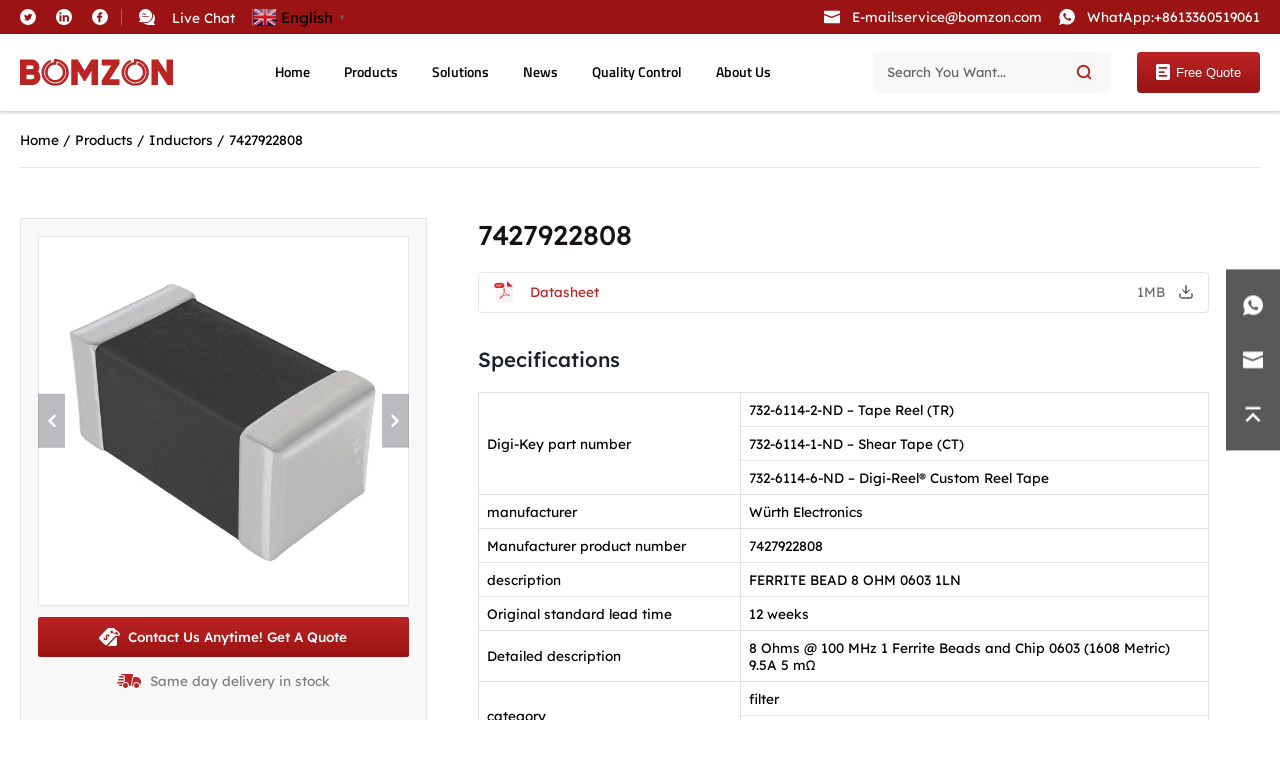

--- FILE ---
content_type: text/html; charset=UTF-8
request_url: https://www.bomzon.com/product/7427922808/
body_size: 35958
content:
<!DOCTYPE html>
<html lang="en-US">
<head><meta charset="UTF-8"><script>if(navigator.userAgent.match(/MSIE|Internet Explorer/i)||navigator.userAgent.match(/Trident\/7\..*?rv:11/i)){var href=document.location.href;if(!href.match(/[?&]nowprocket/)){if(href.indexOf("?")==-1){if(href.indexOf("#")==-1){document.location.href=href+"?nowprocket=1"}else{document.location.href=href.replace("#","?nowprocket=1#")}}else{if(href.indexOf("#")==-1){document.location.href=href+"&nowprocket=1"}else{document.location.href=href.replace("#","&nowprocket=1#")}}}}</script><script>(()=>{class RocketLazyLoadScripts{constructor(){this.v="2.0.4",this.userEvents=["keydown","keyup","mousedown","mouseup","mousemove","mouseover","mouseout","touchmove","touchstart","touchend","touchcancel","wheel","click","dblclick","input"],this.attributeEvents=["onblur","onclick","oncontextmenu","ondblclick","onfocus","onmousedown","onmouseenter","onmouseleave","onmousemove","onmouseout","onmouseover","onmouseup","onmousewheel","onscroll","onsubmit"]}async t(){this.i(),this.o(),/iP(ad|hone)/.test(navigator.userAgent)&&this.h(),this.u(),this.l(this),this.m(),this.k(this),this.p(this),this._(),await Promise.all([this.R(),this.L()]),this.lastBreath=Date.now(),this.S(this),this.P(),this.D(),this.O(),this.M(),await this.C(this.delayedScripts.normal),await this.C(this.delayedScripts.defer),await this.C(this.delayedScripts.async),await this.T(),await this.F(),await this.j(),await this.A(),window.dispatchEvent(new Event("rocket-allScriptsLoaded")),this.everythingLoaded=!0,this.lastTouchEnd&&await new Promise(t=>setTimeout(t,500-Date.now()+this.lastTouchEnd)),this.I(),this.H(),this.U(),this.W()}i(){this.CSPIssue=sessionStorage.getItem("rocketCSPIssue"),document.addEventListener("securitypolicyviolation",t=>{this.CSPIssue||"script-src-elem"!==t.violatedDirective||"data"!==t.blockedURI||(this.CSPIssue=!0,sessionStorage.setItem("rocketCSPIssue",!0))},{isRocket:!0})}o(){window.addEventListener("pageshow",t=>{this.persisted=t.persisted,this.realWindowLoadedFired=!0},{isRocket:!0}),window.addEventListener("pagehide",()=>{this.onFirstUserAction=null},{isRocket:!0})}h(){let t;function e(e){t=e}window.addEventListener("touchstart",e,{isRocket:!0}),window.addEventListener("touchend",function i(o){o.changedTouches[0]&&t.changedTouches[0]&&Math.abs(o.changedTouches[0].pageX-t.changedTouches[0].pageX)<10&&Math.abs(o.changedTouches[0].pageY-t.changedTouches[0].pageY)<10&&o.timeStamp-t.timeStamp<200&&(window.removeEventListener("touchstart",e,{isRocket:!0}),window.removeEventListener("touchend",i,{isRocket:!0}),"INPUT"===o.target.tagName&&"text"===o.target.type||(o.target.dispatchEvent(new TouchEvent("touchend",{target:o.target,bubbles:!0})),o.target.dispatchEvent(new MouseEvent("mouseover",{target:o.target,bubbles:!0})),o.target.dispatchEvent(new PointerEvent("click",{target:o.target,bubbles:!0,cancelable:!0,detail:1,clientX:o.changedTouches[0].clientX,clientY:o.changedTouches[0].clientY})),event.preventDefault()))},{isRocket:!0})}q(t){this.userActionTriggered||("mousemove"!==t.type||this.firstMousemoveIgnored?"keyup"===t.type||"mouseover"===t.type||"mouseout"===t.type||(this.userActionTriggered=!0,this.onFirstUserAction&&this.onFirstUserAction()):this.firstMousemoveIgnored=!0),"click"===t.type&&t.preventDefault(),t.stopPropagation(),t.stopImmediatePropagation(),"touchstart"===this.lastEvent&&"touchend"===t.type&&(this.lastTouchEnd=Date.now()),"click"===t.type&&(this.lastTouchEnd=0),this.lastEvent=t.type,t.composedPath&&t.composedPath()[0].getRootNode()instanceof ShadowRoot&&(t.rocketTarget=t.composedPath()[0]),this.savedUserEvents.push(t)}u(){this.savedUserEvents=[],this.userEventHandler=this.q.bind(this),this.userEvents.forEach(t=>window.addEventListener(t,this.userEventHandler,{passive:!1,isRocket:!0})),document.addEventListener("visibilitychange",this.userEventHandler,{isRocket:!0})}U(){this.userEvents.forEach(t=>window.removeEventListener(t,this.userEventHandler,{passive:!1,isRocket:!0})),document.removeEventListener("visibilitychange",this.userEventHandler,{isRocket:!0}),this.savedUserEvents.forEach(t=>{(t.rocketTarget||t.target).dispatchEvent(new window[t.constructor.name](t.type,t))})}m(){const t="return false",e=Array.from(this.attributeEvents,t=>"data-rocket-"+t),i="["+this.attributeEvents.join("],[")+"]",o="[data-rocket-"+this.attributeEvents.join("],[data-rocket-")+"]",s=(e,i,o)=>{o&&o!==t&&(e.setAttribute("data-rocket-"+i,o),e["rocket"+i]=new Function("event",o),e.setAttribute(i,t))};new MutationObserver(t=>{for(const n of t)"attributes"===n.type&&(n.attributeName.startsWith("data-rocket-")||this.everythingLoaded?n.attributeName.startsWith("data-rocket-")&&this.everythingLoaded&&this.N(n.target,n.attributeName.substring(12)):s(n.target,n.attributeName,n.target.getAttribute(n.attributeName))),"childList"===n.type&&n.addedNodes.forEach(t=>{if(t.nodeType===Node.ELEMENT_NODE)if(this.everythingLoaded)for(const i of[t,...t.querySelectorAll(o)])for(const t of i.getAttributeNames())e.includes(t)&&this.N(i,t.substring(12));else for(const e of[t,...t.querySelectorAll(i)])for(const t of e.getAttributeNames())this.attributeEvents.includes(t)&&s(e,t,e.getAttribute(t))})}).observe(document,{subtree:!0,childList:!0,attributeFilter:[...this.attributeEvents,...e]})}I(){this.attributeEvents.forEach(t=>{document.querySelectorAll("[data-rocket-"+t+"]").forEach(e=>{this.N(e,t)})})}N(t,e){const i=t.getAttribute("data-rocket-"+e);i&&(t.setAttribute(e,i),t.removeAttribute("data-rocket-"+e))}k(t){Object.defineProperty(HTMLElement.prototype,"onclick",{get(){return this.rocketonclick||null},set(e){this.rocketonclick=e,this.setAttribute(t.everythingLoaded?"onclick":"data-rocket-onclick","this.rocketonclick(event)")}})}S(t){function e(e,i){let o=e[i];e[i]=null,Object.defineProperty(e,i,{get:()=>o,set(s){t.everythingLoaded?o=s:e["rocket"+i]=o=s}})}e(document,"onreadystatechange"),e(window,"onload"),e(window,"onpageshow");try{Object.defineProperty(document,"readyState",{get:()=>t.rocketReadyState,set(e){t.rocketReadyState=e},configurable:!0}),document.readyState="loading"}catch(t){console.log("WPRocket DJE readyState conflict, bypassing")}}l(t){this.originalAddEventListener=EventTarget.prototype.addEventListener,this.originalRemoveEventListener=EventTarget.prototype.removeEventListener,this.savedEventListeners=[],EventTarget.prototype.addEventListener=function(e,i,o){o&&o.isRocket||!t.B(e,this)&&!t.userEvents.includes(e)||t.B(e,this)&&!t.userActionTriggered||e.startsWith("rocket-")||t.everythingLoaded?t.originalAddEventListener.call(this,e,i,o):(t.savedEventListeners.push({target:this,remove:!1,type:e,func:i,options:o}),"mouseenter"!==e&&"mouseleave"!==e||t.originalAddEventListener.call(this,e,t.savedUserEvents.push,o))},EventTarget.prototype.removeEventListener=function(e,i,o){o&&o.isRocket||!t.B(e,this)&&!t.userEvents.includes(e)||t.B(e,this)&&!t.userActionTriggered||e.startsWith("rocket-")||t.everythingLoaded?t.originalRemoveEventListener.call(this,e,i,o):t.savedEventListeners.push({target:this,remove:!0,type:e,func:i,options:o})}}J(t,e){this.savedEventListeners=this.savedEventListeners.filter(i=>{let o=i.type,s=i.target||window;return e!==o||t!==s||(this.B(o,s)&&(i.type="rocket-"+o),this.$(i),!1)})}H(){EventTarget.prototype.addEventListener=this.originalAddEventListener,EventTarget.prototype.removeEventListener=this.originalRemoveEventListener,this.savedEventListeners.forEach(t=>this.$(t))}$(t){t.remove?this.originalRemoveEventListener.call(t.target,t.type,t.func,t.options):this.originalAddEventListener.call(t.target,t.type,t.func,t.options)}p(t){let e;function i(e){return t.everythingLoaded?e:e.split(" ").map(t=>"load"===t||t.startsWith("load.")?"rocket-jquery-load":t).join(" ")}function o(o){function s(e){const s=o.fn[e];o.fn[e]=o.fn.init.prototype[e]=function(){return this[0]===window&&t.userActionTriggered&&("string"==typeof arguments[0]||arguments[0]instanceof String?arguments[0]=i(arguments[0]):"object"==typeof arguments[0]&&Object.keys(arguments[0]).forEach(t=>{const e=arguments[0][t];delete arguments[0][t],arguments[0][i(t)]=e})),s.apply(this,arguments),this}}if(o&&o.fn&&!t.allJQueries.includes(o)){const e={DOMContentLoaded:[],"rocket-DOMContentLoaded":[]};for(const t in e)document.addEventListener(t,()=>{e[t].forEach(t=>t())},{isRocket:!0});o.fn.ready=o.fn.init.prototype.ready=function(i){function s(){parseInt(o.fn.jquery)>2?setTimeout(()=>i.bind(document)(o)):i.bind(document)(o)}return"function"==typeof i&&(t.realDomReadyFired?!t.userActionTriggered||t.fauxDomReadyFired?s():e["rocket-DOMContentLoaded"].push(s):e.DOMContentLoaded.push(s)),o([])},s("on"),s("one"),s("off"),t.allJQueries.push(o)}e=o}t.allJQueries=[],o(window.jQuery),Object.defineProperty(window,"jQuery",{get:()=>e,set(t){o(t)}})}P(){const t=new Map;document.write=document.writeln=function(e){const i=document.currentScript,o=document.createRange(),s=i.parentElement;let n=t.get(i);void 0===n&&(n=i.nextSibling,t.set(i,n));const c=document.createDocumentFragment();o.setStart(c,0),c.appendChild(o.createContextualFragment(e)),s.insertBefore(c,n)}}async R(){return new Promise(t=>{this.userActionTriggered?t():this.onFirstUserAction=t})}async L(){return new Promise(t=>{document.addEventListener("DOMContentLoaded",()=>{this.realDomReadyFired=!0,t()},{isRocket:!0})})}async j(){return this.realWindowLoadedFired?Promise.resolve():new Promise(t=>{window.addEventListener("load",t,{isRocket:!0})})}M(){this.pendingScripts=[];this.scriptsMutationObserver=new MutationObserver(t=>{for(const e of t)e.addedNodes.forEach(t=>{"SCRIPT"!==t.tagName||t.noModule||t.isWPRocket||this.pendingScripts.push({script:t,promise:new Promise(e=>{const i=()=>{const i=this.pendingScripts.findIndex(e=>e.script===t);i>=0&&this.pendingScripts.splice(i,1),e()};t.addEventListener("load",i,{isRocket:!0}),t.addEventListener("error",i,{isRocket:!0}),setTimeout(i,1e3)})})})}),this.scriptsMutationObserver.observe(document,{childList:!0,subtree:!0})}async F(){await this.X(),this.pendingScripts.length?(await this.pendingScripts[0].promise,await this.F()):this.scriptsMutationObserver.disconnect()}D(){this.delayedScripts={normal:[],async:[],defer:[]},document.querySelectorAll("script[type$=rocketlazyloadscript]").forEach(t=>{t.hasAttribute("data-rocket-src")?t.hasAttribute("async")&&!1!==t.async?this.delayedScripts.async.push(t):t.hasAttribute("defer")&&!1!==t.defer||"module"===t.getAttribute("data-rocket-type")?this.delayedScripts.defer.push(t):this.delayedScripts.normal.push(t):this.delayedScripts.normal.push(t)})}async _(){await this.L();let t=[];document.querySelectorAll("script[type$=rocketlazyloadscript][data-rocket-src]").forEach(e=>{let i=e.getAttribute("data-rocket-src");if(i&&!i.startsWith("data:")){i.startsWith("//")&&(i=location.protocol+i);try{const o=new URL(i).origin;o!==location.origin&&t.push({src:o,crossOrigin:e.crossOrigin||"module"===e.getAttribute("data-rocket-type")})}catch(t){}}}),t=[...new Map(t.map(t=>[JSON.stringify(t),t])).values()],this.Y(t,"preconnect")}async G(t){if(await this.K(),!0!==t.noModule||!("noModule"in HTMLScriptElement.prototype))return new Promise(e=>{let i;function o(){(i||t).setAttribute("data-rocket-status","executed"),e()}try{if(navigator.userAgent.includes("Firefox/")||""===navigator.vendor||this.CSPIssue)i=document.createElement("script"),[...t.attributes].forEach(t=>{let e=t.nodeName;"type"!==e&&("data-rocket-type"===e&&(e="type"),"data-rocket-src"===e&&(e="src"),i.setAttribute(e,t.nodeValue))}),t.text&&(i.text=t.text),t.nonce&&(i.nonce=t.nonce),i.hasAttribute("src")?(i.addEventListener("load",o,{isRocket:!0}),i.addEventListener("error",()=>{i.setAttribute("data-rocket-status","failed-network"),e()},{isRocket:!0}),setTimeout(()=>{i.isConnected||e()},1)):(i.text=t.text,o()),i.isWPRocket=!0,t.parentNode.replaceChild(i,t);else{const i=t.getAttribute("data-rocket-type"),s=t.getAttribute("data-rocket-src");i?(t.type=i,t.removeAttribute("data-rocket-type")):t.removeAttribute("type"),t.addEventListener("load",o,{isRocket:!0}),t.addEventListener("error",i=>{this.CSPIssue&&i.target.src.startsWith("data:")?(console.log("WPRocket: CSP fallback activated"),t.removeAttribute("src"),this.G(t).then(e)):(t.setAttribute("data-rocket-status","failed-network"),e())},{isRocket:!0}),s?(t.fetchPriority="high",t.removeAttribute("data-rocket-src"),t.src=s):t.src="data:text/javascript;base64,"+window.btoa(unescape(encodeURIComponent(t.text)))}}catch(i){t.setAttribute("data-rocket-status","failed-transform"),e()}});t.setAttribute("data-rocket-status","skipped")}async C(t){const e=t.shift();return e?(e.isConnected&&await this.G(e),this.C(t)):Promise.resolve()}O(){this.Y([...this.delayedScripts.normal,...this.delayedScripts.defer,...this.delayedScripts.async],"preload")}Y(t,e){this.trash=this.trash||[];let i=!0;var o=document.createDocumentFragment();t.forEach(t=>{const s=t.getAttribute&&t.getAttribute("data-rocket-src")||t.src;if(s&&!s.startsWith("data:")){const n=document.createElement("link");n.href=s,n.rel=e,"preconnect"!==e&&(n.as="script",n.fetchPriority=i?"high":"low"),t.getAttribute&&"module"===t.getAttribute("data-rocket-type")&&(n.crossOrigin=!0),t.crossOrigin&&(n.crossOrigin=t.crossOrigin),t.integrity&&(n.integrity=t.integrity),t.nonce&&(n.nonce=t.nonce),o.appendChild(n),this.trash.push(n),i=!1}}),document.head.appendChild(o)}W(){this.trash.forEach(t=>t.remove())}async T(){try{document.readyState="interactive"}catch(t){}this.fauxDomReadyFired=!0;try{await this.K(),this.J(document,"readystatechange"),document.dispatchEvent(new Event("rocket-readystatechange")),await this.K(),document.rocketonreadystatechange&&document.rocketonreadystatechange(),await this.K(),this.J(document,"DOMContentLoaded"),document.dispatchEvent(new Event("rocket-DOMContentLoaded")),await this.K(),this.J(window,"DOMContentLoaded"),window.dispatchEvent(new Event("rocket-DOMContentLoaded"))}catch(t){console.error(t)}}async A(){try{document.readyState="complete"}catch(t){}try{await this.K(),this.J(document,"readystatechange"),document.dispatchEvent(new Event("rocket-readystatechange")),await this.K(),document.rocketonreadystatechange&&document.rocketonreadystatechange(),await this.K(),this.J(window,"load"),window.dispatchEvent(new Event("rocket-load")),await this.K(),window.rocketonload&&window.rocketonload(),await this.K(),this.allJQueries.forEach(t=>t(window).trigger("rocket-jquery-load")),await this.K(),this.J(window,"pageshow");const t=new Event("rocket-pageshow");t.persisted=this.persisted,window.dispatchEvent(t),await this.K(),window.rocketonpageshow&&window.rocketonpageshow({persisted:this.persisted})}catch(t){console.error(t)}}async K(){Date.now()-this.lastBreath>45&&(await this.X(),this.lastBreath=Date.now())}async X(){return document.hidden?new Promise(t=>setTimeout(t)):new Promise(t=>requestAnimationFrame(t))}B(t,e){return e===document&&"readystatechange"===t||(e===document&&"DOMContentLoaded"===t||(e===window&&"DOMContentLoaded"===t||(e===window&&"load"===t||e===window&&"pageshow"===t)))}static run(){(new RocketLazyLoadScripts).t()}}RocketLazyLoadScripts.run()})();</script>
  <!-- Google Tag Manager -->
<!-- <script type="rocketlazyloadscript">(function(w,d,s,l,i){w[l]=w[l]||[];w[l].push({'gtm.start':
new Date().getTime(),event:'gtm.js'});var f=d.getElementsByTagName(s)[0],
j=d.createElement(s),dl=l!='dataLayer'?'&l='+l:'';j.async=true;j.src=
'https://www.googletagmanager.com/gtm.js?id='+i+dl;f.parentNode.insertBefore(j,f);
})(window,document,'script','dataLayer','GTM-P5LXTLP');</script> -->
<!-- End Google Tag Manager -->

<!-- Global site tag (gtag.js) - Google Analytics -->
<!-- <script type="rocketlazyloadscript" async="" data-rocket-src="/static/js/a4910abfd324442689c74b0d0305d511.js"></script>
<script type="rocketlazyloadscript">
  window.dataLayer = window.dataLayer || [];
  function gtag(){dataLayer.push(arguments);}
  gtag('js', new Date());

  gtag('config', 'G-T1MJ0P6W3E');
</script> -->

<!-- Global site tag (gtag.js) - Google Analytics -->
<!-- <script type="rocketlazyloadscript" async="" data-rocket-src="/static/js/6ebd6caaca864a55aa87aae15d89ff78.js"></script>
<script type="rocketlazyloadscript">
  window.dataLayer = window.dataLayer || [];
  function gtag(){dataLayer.push(arguments);}
  gtag('js', new Date());

  gtag('config', 'UA-228597981-1');
</script> -->
    <head>
    
    <meta name="viewport" content="width=device-width, initial-scale=1.0">
    <link rel="stylesheet" href="/lib/plugin/css/swiper-bundle.min.css">
    <link rel="stylesheet" href="/lib/base/index.min.css">
    <link rel="stylesheet" href="/lib/css/common.min.css">
    <meta name='robots' content='index, follow, max-snippet:-1, max-image-preview:large, max-video-preview:-1' />
<meta name="viewport" content="width=device-width, initial-scale=1">
	<!-- This site is optimized with the Yoast SEO plugin v19.3 - https://yoast.com/wordpress/plugins/seo/ -->
	<title>7427922808 - bomzon</title>
<link crossorigin data-rocket-preload as="font" href="https://www.bomzon.com/lib/fonts/Lexend-Regular.ttf" rel="preload">
<link crossorigin data-rocket-preload as="font" href="https://www.bomzon.com/lib/fonts/TitilliumWeb-SemiBold.ttf" rel="preload">
<link crossorigin data-rocket-preload as="font" href="https://www.bomzon.com/lib/fonts/Lexend-Medium.ttf" rel="preload">
<link crossorigin data-rocket-preload as="font" href="https://www.bomzon.com/lib/fonts/Lexend-Bold.ttf" rel="preload"><link rel="preload" data-rocket-preload as="image" href="https://www.bomzon.com/wp-content/uploads/2022/07/10082520-300x300.webp" fetchpriority="high">
	<link rel="canonical" href="https://www.bomzon.com/product/7427922808/" />
	<meta property="og:locale" content="en_US" />
	<meta property="og:type" content="article" />
	<meta property="og:title" content="7427922808 - bomzon" />
	<meta property="og:description" content="Specifications Digi-Key part number 732-6114-2-ND &#8211; Tape Reel (TR) 732-6114-1-ND &#8211; Shear Tape (CT) 732-6114-6-ND &#8211; Digi-Reel® Custom Reel Tape ... Read more" />
	<meta property="og:url" content="https://www.bomzon.com/product/7427922808/" />
	<meta property="og:site_name" content="bomzon" />
	<meta property="article:modified_time" content="2022-08-04T02:05:51+00:00" />
	<meta property="og:image" content="https://www.bomzon.com/wp-content/uploads/2022/08/1206.webp" />
	<meta property="og:image:width" content="640" />
	<meta property="og:image:height" content="640" />
	<meta property="og:image:type" content="image/webp" />
	<meta name="twitter:card" content="summary_large_image" />
	<meta name="twitter:label1" content="Est. reading time" />
	<meta name="twitter:data1" content="1 minute" />
	<script type="application/ld+json" class="yoast-schema-graph">{"@context":"https://schema.org","@graph":[{"@type":"WebSite","@id":"https://www.bomzon.com/#website","url":"https://www.bomzon.com/","name":"bomzon","description":"bomzon","potentialAction":[{"@type":"SearchAction","target":{"@type":"EntryPoint","urlTemplate":"https://www.bomzon.com/?s={search_term_string}"},"query-input":"required name=search_term_string"}],"inLanguage":"en-US"},{"@type":"ImageObject","inLanguage":"en-US","@id":"https://www.bomzon.com/product/7427922808/#primaryimage","url":"https://www.bomzon.com/wp-content/uploads/2022/08/1206.webp","contentUrl":"https://www.bomzon.com/wp-content/uploads/2022/08/1206.webp","width":640,"height":640},{"@type":"WebPage","@id":"https://www.bomzon.com/product/7427922808/","url":"https://www.bomzon.com/product/7427922808/","name":"7427922808 - bomzon","isPartOf":{"@id":"https://www.bomzon.com/#website"},"primaryImageOfPage":{"@id":"https://www.bomzon.com/product/7427922808/#primaryimage"},"datePublished":"2022-07-31T16:22:16+00:00","dateModified":"2022-08-04T02:05:51+00:00","breadcrumb":{"@id":"https://www.bomzon.com/product/7427922808/#breadcrumb"},"inLanguage":"en-US","potentialAction":[{"@type":"ReadAction","target":["https://www.bomzon.com/product/7427922808/"]}]},{"@type":"BreadcrumbList","@id":"https://www.bomzon.com/product/7427922808/#breadcrumb","itemListElement":[{"@type":"ListItem","position":1,"name":"Home","item":"https://www.bomzon.com/"},{"@type":"ListItem","position":2,"name":"Products","item":"https://www.bomzon.com/products/"},{"@type":"ListItem","position":3,"name":"Inductors","item":"https://www.bomzon.com/product-category/inductors/"},{"@type":"ListItem","position":4,"name":"7427922808"}]}]}</script>
	<!-- / Yoast SEO plugin. -->


<meta name="description" content="Specifications Digi-Key part number 732-6114-2-ND - Tape Reel (TR) 732-6114-1-ND - Shear Tape (CT) 732-6114-6-ND - Digi-Reel® Custom Reel Tape manufacturer Würth Electronics Manufacturer product number 7427922808 description FERRITE BEAD 8 OHM 0603 1LN Original standard lead time 12 weeks Detailed description 8 Ohms @ 100 MHz 1 Ferrite Beads&hellip;" />
<meta name="robots" content="index, follow" />
<meta name="googlebot" content="index, follow, max-snippet:-1, max-image-preview:large, max-video-preview:-1" />
<meta name="bingbot" content="index, follow, max-snippet:-1, max-image-preview:large, max-video-preview:-1" />
<link rel="canonical" href="https://www.bomzon.com/product/7427922808/" />
<meta property="og:url" content="https://www.bomzon.com/product/7427922808/" />
<meta property="og:site_name" content="bomzon" />
<meta property="og:locale" content="en_US" />
<meta property="og:type" content="product" />
<meta property="og:title" content="7427922808 - bomzon" />
<meta property="og:description" content="Specifications Digi-Key part number 732-6114-2-ND - Tape Reel (TR) 732-6114-1-ND - Shear Tape (CT) 732-6114-6-ND - Digi-Reel® Custom Reel Tape manufacturer Würth Electronics Manufacturer product number 7427922808 description FERRITE BEAD 8 OHM 0603 1LN Original standard lead time 12 weeks Detailed description 8 Ohms @ 100 MHz 1 Ferrite Beads&hellip;" />
<meta property="og:image" content="https://www.bomzon.com/wp-content/uploads/2022/08/1206.webp" />
<meta property="og:image:secure_url" content="https://www.bomzon.com/wp-content/uploads/2022/08/1206.webp" />
<meta property="og:image:width" content="640" />
<meta property="og:image:height" content="640" />
<meta name="twitter:card" content="summary" />
<meta name="twitter:title" content="7427922808 - bomzon" />
<meta name="twitter:description" content="Specifications Digi-Key part number 732-6114-2-ND - Tape Reel (TR) 732-6114-1-ND - Shear Tape (CT) 732-6114-6-ND - Digi-Reel® Custom Reel Tape manufacturer Würth Electronics Manufacturer product number 7427922808 description FERRITE BEAD 8 OHM 0603 1LN Original standard lead time 12 weeks Detailed description 8 Ohms @ 100 MHz 1 Ferrite Beads&hellip;" />
<meta name="twitter:image" content="https://www.bomzon.com/wp-content/uploads/2022/08/1206.webp" />

<link rel="alternate" type="application/rss+xml" title="bomzon &raquo; Feed" href="https://www.bomzon.com/feed/" />
<link rel="alternate" type="application/rss+xml" title="bomzon &raquo; Comments Feed" href="https://www.bomzon.com/comments/feed/" />
<link data-minify="1" rel='stylesheet' id='gtranslate-style-css' href='https://www.bomzon.com/wp-content/cache/min/1/wp-content/plugins/gtranslate/gtranslate-style24.css?ver=1762322273' media='all' />
<link rel='stylesheet' id='wp-block-library-css' href='https://www.bomzon.com/wp-includes/css/dist/block-library/style.min.css?ver=6.1.1' media='all' />
<link rel='stylesheet' id='classic-theme-styles-css' href='https://www.bomzon.com/wp-includes/css/classic-themes.min.css?ver=1' media='all' />
<style id='global-styles-inline-css'>
body{--wp--preset--color--black: #000000;--wp--preset--color--cyan-bluish-gray: #abb8c3;--wp--preset--color--white: #ffffff;--wp--preset--color--pale-pink: #f78da7;--wp--preset--color--vivid-red: #cf2e2e;--wp--preset--color--luminous-vivid-orange: #ff6900;--wp--preset--color--luminous-vivid-amber: #fcb900;--wp--preset--color--light-green-cyan: #7bdcb5;--wp--preset--color--vivid-green-cyan: #00d084;--wp--preset--color--pale-cyan-blue: #8ed1fc;--wp--preset--color--vivid-cyan-blue: #0693e3;--wp--preset--color--vivid-purple: #9b51e0;--wp--preset--color--contrast: var(--contrast);--wp--preset--color--contrast-2: var(--contrast-2);--wp--preset--color--contrast-3: var(--contrast-3);--wp--preset--color--base: var(--base);--wp--preset--color--base-2: var(--base-2);--wp--preset--color--base-3: var(--base-3);--wp--preset--color--accent: var(--accent);--wp--preset--gradient--vivid-cyan-blue-to-vivid-purple: linear-gradient(135deg,rgba(6,147,227,1) 0%,rgb(155,81,224) 100%);--wp--preset--gradient--light-green-cyan-to-vivid-green-cyan: linear-gradient(135deg,rgb(122,220,180) 0%,rgb(0,208,130) 100%);--wp--preset--gradient--luminous-vivid-amber-to-luminous-vivid-orange: linear-gradient(135deg,rgba(252,185,0,1) 0%,rgba(255,105,0,1) 100%);--wp--preset--gradient--luminous-vivid-orange-to-vivid-red: linear-gradient(135deg,rgba(255,105,0,1) 0%,rgb(207,46,46) 100%);--wp--preset--gradient--very-light-gray-to-cyan-bluish-gray: linear-gradient(135deg,rgb(238,238,238) 0%,rgb(169,184,195) 100%);--wp--preset--gradient--cool-to-warm-spectrum: linear-gradient(135deg,rgb(74,234,220) 0%,rgb(151,120,209) 20%,rgb(207,42,186) 40%,rgb(238,44,130) 60%,rgb(251,105,98) 80%,rgb(254,248,76) 100%);--wp--preset--gradient--blush-light-purple: linear-gradient(135deg,rgb(255,206,236) 0%,rgb(152,150,240) 100%);--wp--preset--gradient--blush-bordeaux: linear-gradient(135deg,rgb(254,205,165) 0%,rgb(254,45,45) 50%,rgb(107,0,62) 100%);--wp--preset--gradient--luminous-dusk: linear-gradient(135deg,rgb(255,203,112) 0%,rgb(199,81,192) 50%,rgb(65,88,208) 100%);--wp--preset--gradient--pale-ocean: linear-gradient(135deg,rgb(255,245,203) 0%,rgb(182,227,212) 50%,rgb(51,167,181) 100%);--wp--preset--gradient--electric-grass: linear-gradient(135deg,rgb(202,248,128) 0%,rgb(113,206,126) 100%);--wp--preset--gradient--midnight: linear-gradient(135deg,rgb(2,3,129) 0%,rgb(40,116,252) 100%);--wp--preset--duotone--dark-grayscale: url('#wp-duotone-dark-grayscale');--wp--preset--duotone--grayscale: url('#wp-duotone-grayscale');--wp--preset--duotone--purple-yellow: url('#wp-duotone-purple-yellow');--wp--preset--duotone--blue-red: url('#wp-duotone-blue-red');--wp--preset--duotone--midnight: url('#wp-duotone-midnight');--wp--preset--duotone--magenta-yellow: url('#wp-duotone-magenta-yellow');--wp--preset--duotone--purple-green: url('#wp-duotone-purple-green');--wp--preset--duotone--blue-orange: url('#wp-duotone-blue-orange');--wp--preset--font-size--small: 13px;--wp--preset--font-size--medium: 20px;--wp--preset--font-size--large: 36px;--wp--preset--font-size--x-large: 42px;--wp--preset--spacing--20: 0.44rem;--wp--preset--spacing--30: 0.67rem;--wp--preset--spacing--40: 1rem;--wp--preset--spacing--50: 1.5rem;--wp--preset--spacing--60: 2.25rem;--wp--preset--spacing--70: 3.38rem;--wp--preset--spacing--80: 5.06rem;}:where(.is-layout-flex){gap: 0.5em;}body .is-layout-flow > .alignleft{float: left;margin-inline-start: 0;margin-inline-end: 2em;}body .is-layout-flow > .alignright{float: right;margin-inline-start: 2em;margin-inline-end: 0;}body .is-layout-flow > .aligncenter{margin-left: auto !important;margin-right: auto !important;}body .is-layout-constrained > .alignleft{float: left;margin-inline-start: 0;margin-inline-end: 2em;}body .is-layout-constrained > .alignright{float: right;margin-inline-start: 2em;margin-inline-end: 0;}body .is-layout-constrained > .aligncenter{margin-left: auto !important;margin-right: auto !important;}body .is-layout-constrained > :where(:not(.alignleft):not(.alignright):not(.alignfull)){max-width: var(--wp--style--global--content-size);margin-left: auto !important;margin-right: auto !important;}body .is-layout-constrained > .alignwide{max-width: var(--wp--style--global--wide-size);}body .is-layout-flex{display: flex;}body .is-layout-flex{flex-wrap: wrap;align-items: center;}body .is-layout-flex > *{margin: 0;}:where(.wp-block-columns.is-layout-flex){gap: 2em;}.has-black-color{color: var(--wp--preset--color--black) !important;}.has-cyan-bluish-gray-color{color: var(--wp--preset--color--cyan-bluish-gray) !important;}.has-white-color{color: var(--wp--preset--color--white) !important;}.has-pale-pink-color{color: var(--wp--preset--color--pale-pink) !important;}.has-vivid-red-color{color: var(--wp--preset--color--vivid-red) !important;}.has-luminous-vivid-orange-color{color: var(--wp--preset--color--luminous-vivid-orange) !important;}.has-luminous-vivid-amber-color{color: var(--wp--preset--color--luminous-vivid-amber) !important;}.has-light-green-cyan-color{color: var(--wp--preset--color--light-green-cyan) !important;}.has-vivid-green-cyan-color{color: var(--wp--preset--color--vivid-green-cyan) !important;}.has-pale-cyan-blue-color{color: var(--wp--preset--color--pale-cyan-blue) !important;}.has-vivid-cyan-blue-color{color: var(--wp--preset--color--vivid-cyan-blue) !important;}.has-vivid-purple-color{color: var(--wp--preset--color--vivid-purple) !important;}.has-black-background-color{background-color: var(--wp--preset--color--black) !important;}.has-cyan-bluish-gray-background-color{background-color: var(--wp--preset--color--cyan-bluish-gray) !important;}.has-white-background-color{background-color: var(--wp--preset--color--white) !important;}.has-pale-pink-background-color{background-color: var(--wp--preset--color--pale-pink) !important;}.has-vivid-red-background-color{background-color: var(--wp--preset--color--vivid-red) !important;}.has-luminous-vivid-orange-background-color{background-color: var(--wp--preset--color--luminous-vivid-orange) !important;}.has-luminous-vivid-amber-background-color{background-color: var(--wp--preset--color--luminous-vivid-amber) !important;}.has-light-green-cyan-background-color{background-color: var(--wp--preset--color--light-green-cyan) !important;}.has-vivid-green-cyan-background-color{background-color: var(--wp--preset--color--vivid-green-cyan) !important;}.has-pale-cyan-blue-background-color{background-color: var(--wp--preset--color--pale-cyan-blue) !important;}.has-vivid-cyan-blue-background-color{background-color: var(--wp--preset--color--vivid-cyan-blue) !important;}.has-vivid-purple-background-color{background-color: var(--wp--preset--color--vivid-purple) !important;}.has-black-border-color{border-color: var(--wp--preset--color--black) !important;}.has-cyan-bluish-gray-border-color{border-color: var(--wp--preset--color--cyan-bluish-gray) !important;}.has-white-border-color{border-color: var(--wp--preset--color--white) !important;}.has-pale-pink-border-color{border-color: var(--wp--preset--color--pale-pink) !important;}.has-vivid-red-border-color{border-color: var(--wp--preset--color--vivid-red) !important;}.has-luminous-vivid-orange-border-color{border-color: var(--wp--preset--color--luminous-vivid-orange) !important;}.has-luminous-vivid-amber-border-color{border-color: var(--wp--preset--color--luminous-vivid-amber) !important;}.has-light-green-cyan-border-color{border-color: var(--wp--preset--color--light-green-cyan) !important;}.has-vivid-green-cyan-border-color{border-color: var(--wp--preset--color--vivid-green-cyan) !important;}.has-pale-cyan-blue-border-color{border-color: var(--wp--preset--color--pale-cyan-blue) !important;}.has-vivid-cyan-blue-border-color{border-color: var(--wp--preset--color--vivid-cyan-blue) !important;}.has-vivid-purple-border-color{border-color: var(--wp--preset--color--vivid-purple) !important;}.has-vivid-cyan-blue-to-vivid-purple-gradient-background{background: var(--wp--preset--gradient--vivid-cyan-blue-to-vivid-purple) !important;}.has-light-green-cyan-to-vivid-green-cyan-gradient-background{background: var(--wp--preset--gradient--light-green-cyan-to-vivid-green-cyan) !important;}.has-luminous-vivid-amber-to-luminous-vivid-orange-gradient-background{background: var(--wp--preset--gradient--luminous-vivid-amber-to-luminous-vivid-orange) !important;}.has-luminous-vivid-orange-to-vivid-red-gradient-background{background: var(--wp--preset--gradient--luminous-vivid-orange-to-vivid-red) !important;}.has-very-light-gray-to-cyan-bluish-gray-gradient-background{background: var(--wp--preset--gradient--very-light-gray-to-cyan-bluish-gray) !important;}.has-cool-to-warm-spectrum-gradient-background{background: var(--wp--preset--gradient--cool-to-warm-spectrum) !important;}.has-blush-light-purple-gradient-background{background: var(--wp--preset--gradient--blush-light-purple) !important;}.has-blush-bordeaux-gradient-background{background: var(--wp--preset--gradient--blush-bordeaux) !important;}.has-luminous-dusk-gradient-background{background: var(--wp--preset--gradient--luminous-dusk) !important;}.has-pale-ocean-gradient-background{background: var(--wp--preset--gradient--pale-ocean) !important;}.has-electric-grass-gradient-background{background: var(--wp--preset--gradient--electric-grass) !important;}.has-midnight-gradient-background{background: var(--wp--preset--gradient--midnight) !important;}.has-small-font-size{font-size: var(--wp--preset--font-size--small) !important;}.has-medium-font-size{font-size: var(--wp--preset--font-size--medium) !important;}.has-large-font-size{font-size: var(--wp--preset--font-size--large) !important;}.has-x-large-font-size{font-size: var(--wp--preset--font-size--x-large) !important;}
.wp-block-navigation a:where(:not(.wp-element-button)){color: inherit;}
:where(.wp-block-columns.is-layout-flex){gap: 2em;}
.wp-block-pullquote{font-size: 1.5em;line-height: 1.6;}
</style>
<style id='rocket-lazyload-inline-css'>
.rll-youtube-player{position:relative;padding-bottom:56.23%;height:0;overflow:hidden;max-width:100%;}.rll-youtube-player:focus-within{outline: 2px solid currentColor;outline-offset: 5px;}.rll-youtube-player iframe{position:absolute;top:0;left:0;width:100%;height:100%;z-index:100;background:0 0}.rll-youtube-player img{bottom:0;display:block;left:0;margin:auto;max-width:100%;width:100%;position:absolute;right:0;top:0;border:none;height:auto;-webkit-transition:.4s all;-moz-transition:.4s all;transition:.4s all}.rll-youtube-player img:hover{-webkit-filter:brightness(75%)}.rll-youtube-player .play{height:100%;width:100%;left:0;top:0;position:absolute;background:url(https://www.bomzon.com/wp-content/plugins/wp-rocket/assets/img/youtube.png) no-repeat center;background-color: transparent !important;cursor:pointer;border:none;}.wp-embed-responsive .wp-has-aspect-ratio .rll-youtube-player{position:absolute;padding-bottom:0;width:100%;height:100%;top:0;bottom:0;left:0;right:0}
</style>
<script type="rocketlazyloadscript" data-rocket-src='https://www.bomzon.com/wp-includes/js/jquery/jquery.min.js?ver=3.6.1' id='jquery-core-js'></script>
<script type="rocketlazyloadscript" data-rocket-src='https://www.bomzon.com/wp-includes/js/jquery/jquery-migrate.min.js?ver=3.3.2' id='jquery-migrate-js' data-rocket-defer defer></script>
<link rel="EditURI" type="application/rsd+xml" title="RSD" href="https://www.bomzon.com/xmlrpc.php?rsd" />
<link rel="wlwmanifest" type="application/wlwmanifest+xml" href="https://www.bomzon.com/wp-includes/wlwmanifest.xml" />
<link rel='shortlink' href='https://www.bomzon.com/?p=1254' />
<style>.woocommerce-product-gallery{ opacity: 1 !important; }</style>	<noscript><style>.woocommerce-product-gallery{ opacity: 1 !important; }</style></noscript>
	<link rel="icon" href="https://www.bomzon.com/wp-content/uploads/2022/07/logo.svg" sizes="32x32" />
<link rel="icon" href="https://www.bomzon.com/wp-content/uploads/2022/07/logo.svg" sizes="192x192" />
<link rel="apple-touch-icon" href="https://www.bomzon.com/wp-content/uploads/2022/07/logo.svg" />
<meta name="msapplication-TileImage" content="https://www.bomzon.com/wp-content/uploads/2022/07/logo.svg" />
<noscript><style id="rocket-lazyload-nojs-css">.rll-youtube-player, [data-lazy-src]{display:none !important;}</style></noscript>    <!-- Google Tag Manager -->
<script type="rocketlazyloadscript">(function(w,d,s,l,i){w[l]=w[l]||[];w[l].push({'gtm.start':
new Date().getTime(),event:'gtm.js'});var f=d.getElementsByTagName(s)[0],
j=d.createElement(s),dl=l!='dataLayer'?'&l='+l:'';j.async=true;j.src=
'https://www.googletagmanager.com/gtm.js?id='+i+dl;f.parentNode.insertBefore(j,f);
})(window,document,'script','dataLayer','GTM-MQXN4NF');</script>
<!-- End Google Tag Manager -->
<meta name="generator" content="WP Rocket 3.20.1.2" data-wpr-features="wpr_delay_js wpr_defer_js wpr_minify_js wpr_lazyload_images wpr_lazyload_iframes wpr_auto_preload_fonts wpr_oci wpr_minify_css wpr_cdn wpr_desktop" /></head>
<body>
    <!-- Google Tag Manager (noscript) -->
<noscript><iframe src="https://www.googletagmanager.com/ns.html?id=GTM-MQXN4NF"
height="0" width="0" style="display:none;visibility:hidden"></iframe></noscript>
<!-- End Google Tag Manager (noscript) -->    <header >
        <div  class="header-top ">
            <div  class="content-center">
                <div class="header-top-left">
                    <div class="Social">
                                                                        <a rel='nofollow' target='_blank' href="https://twitter.com/bomzon2020" >
                            <svg xmlns="http://www.w3.org/2000/svg" width="16" height="16" viewBox="0 0 16 16">
                                <path id="路径_13" data-name="路径 13" d="M15.99,7.989a8,8,0,1,0,8,8A8.009,8.009,0,0,0,15.99,7.989ZM20.248,13.9a3.424,3.424,0,0,1-.78.828c0,.046,0,.093,0,.139a4.745,4.745,0,0,1-7.3,4,.143.143,0,0,1,.093-.262,3.238,3.238,0,0,0,.369.022,3.085,3.085,0,0,0,1.626-.456A1.759,1.759,0,0,1,12.991,17a.143.143,0,0,1,.029-.138.142.142,0,0,1,.134-.045l.081.013a1.767,1.767,0,0,1-.818-1.487v-.02a.143.143,0,0,1,.212-.125,1.491,1.491,0,0,0,.193.089,1.765,1.765,0,0,1-.153-1.994.143.143,0,0,1,.234-.019A4.468,4.468,0,0,0,15.955,14.9a1.8,1.8,0,0,1-.013-.213,1.762,1.762,0,0,1,2.989-1.263,3.09,3.09,0,0,0,.907-.36.143.143,0,1,1,.209.166,1.746,1.746,0,0,1-.331.6,3.039,3.039,0,0,0,.355-.132.143.143,0,0,1,.176.21Z" transform="translate(-7.99 -7.989)" fill="none" />
                            </svg>
                        </a>
                                                                        <a rel='nofollow' target='_blank' href="https://www.linkedin.com/in/bomzon/" >
                            <svg width="16" height="16" style="fill-rule:evenodd;clip-rule:evenodd;stroke-linejoin:round;stroke-miterlimit:2;" version="1.1" viewBox="0 0 512 512"  xml:space="preserve" xmlns="http://www.w3.org/2000/svg" xmlns:serif="http://www.serif.com/" xmlns:xlink="http://www.w3.org/1999/xlink"><path d="M256,0c141.29,0 256,114.71 256,256c0,141.29 -114.71,256 -256,256c-141.29,0 -256,-114.71 -256,-256c0,-141.29 114.71,-256 256,-256Zm-80.037,399.871l0,-199.921l-66.464,0l0,199.921l66.464,0Zm239.62,0l0,-114.646c0,-61.409 -32.787,-89.976 -76.509,-89.976c-35.255,0 -51.047,19.389 -59.889,33.007l0,-28.306l-66.447,0c0.881,18.757 0,199.921 0,199.921l66.446,0l0,-111.65c0,-5.976 0.43,-11.95 2.191,-16.221c4.795,-11.935 15.737,-24.299 34.095,-24.299c24.034,0 33.663,18.34 33.663,45.204l0,106.966l66.45,0Zm-272.403,-296.321c-22.74,0 -37.597,14.95 -37.597,34.545c0,19.182 14.405,34.544 36.717,34.544l0.429,0c23.175,0 37.6,-15.362 37.6,-34.544c-0.43,-19.595 -14.424,-34.545 -37.149,-34.545Z"/></svg>
                        </a>
                                                                        <a rel='nofollow' target='_blank' href="https://www.facebook.com/scofieldbomzon" >
                            <svg xmlns="http://www.w3.org/2000/svg" width="16" height="16" viewBox="0 0 16 16">
                                <path id="路径_12" data-name="路径 12" d="M15.99,7.989a8,8,0,1,0,8,8A8.009,8.009,0,0,0,15.99,7.989Zm2.261,5.05a.143.143,0,0,1-.143.143H17.2c-.6,0-.71.234-.71.694v.955h1.56a.142.142,0,0,1,.107.049.144.144,0,0,1,.035.113l-.222,1.719a.143.143,0,0,1-.142.125H16.489V21.1a.143.143,0,0,1-.143.143H14.572a.143.143,0,0,1-.143-.143V16.836H13.087a.143.143,0,0,1-.143-.143V14.974a.143.143,0,0,1,.143-.143h1.342V13.706a2.212,2.212,0,0,1,2.353-2.415,12.413,12.413,0,0,1,1.345.069.143.143,0,0,1,.124.142Z" transform="translate(-7.99 -7.989)" fill="none" />
                            </svg>
                        </a>
                                            </div>
                                        <div class="chat">
                        <svg xmlns="http://www.w3.org/2000/svg" width="16" height="16" viewBox="0 0 16 16">
                            <g id="icon_nav_chat" transform="translate(15 2)">
                                <g id="组_34" data-name="组 34" transform="translate(-15 -2)">
                                    <path id="路径_79" data-name="路径 79" d="M8.962,20.76a6.58,6.58,0,0,0-.592-9.206A7.524,7.524,0,0,1,1.142,21.13l-1.8-.011a6.554,6.554,0,0,0,4.64,1.917L10.1,23a.469.469,0,0,0,.327-.8Zm0,0" transform="translate(5.436 -7.036)" fill="#fff" />
                                    <path id="路径_80" data-name="路径 80" d="M-8.421,11.156A6.585,6.585,0,0,0-1.844,4.578,6.585,6.585,0,0,0-8.421-2,6.586,6.586,0,0,0-15,4.578a6.529,6.529,0,0,0,1.6,4.3l-1.462,1.443a.469.469,0,0,0,.327.8l6.111.031Zm-2.8-8.573H-8.26a.468.468,0,0,1,.469.469.469.469,0,0,1-.469.469h-2.958a.469.469,0,0,1-.469-.469.469.469,0,0,1,.469-.469Zm0,2.542h5.625a.468.468,0,0,1,.469.469.469.469,0,0,1-.469.469h-5.625a.469.469,0,0,1-.469-.469.469.469,0,0,1,.469-.469Zm-.469,1.344" transform="translate(15 2)" fill="#fff" />
                                </g>
                            </g>
                        </svg>
                        <style>.live_chat_a_class:hover, .live_chat_a_class:focus{ color:white; }</style>
                        <p><a rel='nofollow' target='_blank' href="skype:live:.cid.584213a59c2521cf" class="live_chat_a_class" >Live Chat</a></p>
                    </div>
                                        <div class="Language">
                        <!--<svg xmlns="http://www.w3.org/2000/svg" width="15.733" height="15.733" viewBox="0 0 15.733 15.733">-->
                        <!--    <path id="Icon_metro-earth" data-name="Icon metro-earth" d="M10.438,1.928A7.867,7.867,0,1,0,18.3,9.795a7.867,7.867,0,0,0-7.867-7.867Zm0,14.75a6.86,6.86,0,0,1-2.723-.56l3.582-4.03a.492.492,0,0,0,.124-.328V10.286a.492.492,0,0,0-.492-.492c-1.736,0-3.568-1.8-3.586-1.822A.492.492,0,0,0,7,7.827H5.029a.492.492,0,0,0-.492.492v2.95a.492.492,0,0,0,.272.44l1.695.848v2.884a6.887,6.887,0,0,1-2.287-8.6h1.8A.492.492,0,0,0,6.36,6.7L8.327,4.734a.492.492,0,0,0,.144-.347V3.2a6.9,6.9,0,0,1,4.982.409,2.393,2.393,0,0,0-.185.17,2.95,2.95,0,0,0,2.084,5.037q.073,0,.146,0a11.546,11.546,0,0,1-.131,5.721.49.49,0,0,0-.013.08,6.862,6.862,0,0,1-4.917,2.069Z" transform="translate(-2.571 -1.928)" fill="#fff" />-->
                        <!--</svg>-->
                        <!--<p>En</p>-->
                        <!--<svg xmlns="http://www.w3.org/2000/svg" width="12" height="12" viewBox="0 0 12 12">-->
                        <!--    <g id="icon_arrow_down" transform="translate(-594 -51)">-->
                        <!--        <rect id="icon_å¤§å°�" width="12" height="12" transform="translate(594 51)" fill="none" opacity="0" />-->
                        <!--        <path id="Icon_material-keyboard-arrow-down" data-name="Icon material-keyboard-arrow-down" d="M10.41,11.76,15,16.4l4.59-4.636L21,13.187,15,19.26,9,13.187Z" transform="translate(585 41.49)" fill="#fff" />-->
                        <!--    </g>-->
                        <!--</svg>-->
                        <!-- GTranslate: https://gtranslate.io/ -->
<a href="#" class="switcher-popup glink nturl notranslate" onclick="openGTPopup(this)"><img src="//www.bomzon.com/wp-content/plugins/gtranslate/flags/24/en.png" height="24" width="24" alt="en" /> <span>English</span><span style="color:#666;font-size:8px;font-weight:bold;">&#9660;</span></a>
<div id="gt_fade" class="gt_black_overlay"></div>
<div id="gt_lightbox" class="gt_white_content notranslate">
<div style="position:relative;height:14px;"><span onclick="closeGTPopup()" style="position:absolute;right:2px;top:2px;font-weight:bold;font-size:12px;cursor:pointer;color:#444;font-family:cursive;">X</span></div>
<div class="gt_languages">
<a href="#" onclick="changeGTLanguage('en|ar', this);return false;" title="Arabic" class="glink nturl"><img data-gt-lazy-src="//www.bomzon.com/wp-content/plugins/gtranslate/flags/24/ar.png" height="24" width="24" alt="ar" /> <span>Arabic</span></a><a href="#" onclick="changeGTLanguage('en|zh-CN', this);return false;" title="Chinese (Simplified)" class="glink nturl"><img data-gt-lazy-src="//www.bomzon.com/wp-content/plugins/gtranslate/flags/24/zh-CN.png" height="24" width="24" alt="zh-CN" /> <span>Chinese (Simplified)</span></a><a href="#" onclick="changeGTLanguage('en|nl', this);return false;" title="Dutch" class="glink nturl"><img data-gt-lazy-src="//www.bomzon.com/wp-content/plugins/gtranslate/flags/24/nl.png" height="24" width="24" alt="nl" /> <span>Dutch</span></a><a href="#" onclick="changeGTLanguage('en|en', this);return false;" title="English" class="glink nturl selected"><img data-gt-lazy-src="//www.bomzon.com/wp-content/plugins/gtranslate/flags/24/en.png" height="24" width="24" alt="en" /> <span>English</span></a><a href="#" onclick="changeGTLanguage('en|fr', this);return false;" title="French" class="glink nturl"><img data-gt-lazy-src="//www.bomzon.com/wp-content/plugins/gtranslate/flags/24/fr.png" height="24" width="24" alt="fr" /> <span>French</span></a><a href="#" onclick="changeGTLanguage('en|de', this);return false;" title="German" class="glink nturl"><img data-gt-lazy-src="//www.bomzon.com/wp-content/plugins/gtranslate/flags/24/de.png" height="24" width="24" alt="de" /> <span>German</span></a><a href="#" onclick="changeGTLanguage('en|it', this);return false;" title="Italian" class="glink nturl"><img data-gt-lazy-src="//www.bomzon.com/wp-content/plugins/gtranslate/flags/24/it.png" height="24" width="24" alt="it" /> <span>Italian</span></a><a href="#" onclick="changeGTLanguage('en|ja', this);return false;" title="Japanese" class="glink nturl"><img data-gt-lazy-src="//www.bomzon.com/wp-content/plugins/gtranslate/flags/24/ja.png" height="24" width="24" alt="ja" /> <span>Japanese</span></a><a href="#" onclick="changeGTLanguage('en|ko', this);return false;" title="Korean" class="glink nturl"><img data-gt-lazy-src="//www.bomzon.com/wp-content/plugins/gtranslate/flags/24/ko.png" height="24" width="24" alt="ko" /> <span>Korean</span></a><a href="#" onclick="changeGTLanguage('en|pt', this);return false;" title="Portuguese" class="glink nturl"><img data-gt-lazy-src="//www.bomzon.com/wp-content/plugins/gtranslate/flags/24/pt.png" height="24" width="24" alt="pt" /> <span>Portuguese</span></a><a href="#" onclick="changeGTLanguage('en|ru', this);return false;" title="Russian" class="glink nturl"><img data-gt-lazy-src="//www.bomzon.com/wp-content/plugins/gtranslate/flags/24/ru.png" height="24" width="24" alt="ru" /> <span>Russian</span></a><a href="#" onclick="changeGTLanguage('en|es', this);return false;" title="Spanish" class="glink nturl"><img data-gt-lazy-src="//www.bomzon.com/wp-content/plugins/gtranslate/flags/24/es.png" height="24" width="24" alt="es" /> <span>Spanish</span></a></div>
</div>
<style>
.gt_black_overlay {display:none;position:fixed;top:0%;left:0%;width:100%;height:100%;background-color:black;z-index:2017;-moz-opacity:0.8;opacity:.80;filter:alpha(opacity=80);}
.gt_white_content {display:none;position:fixed;top:50%;left:50%;width:682px;height:375px;margin:-187.5px 0 0 -341px;padding:6px 16px;border-radius:5px;background-color:white;color:black;z-index:19881205;overflow:auto;text-align:left;}
.gt_white_content a {display:block;padding:5px 0;border-bottom:1px solid #e7e7e7;white-space:nowrap;}
.gt_white_content a:last-of-type {border-bottom:none;}
.gt_white_content a.selected {background-color:#ffc;}
.gt_white_content .gt_languages {column-count:2;column-gap:10px;}
.gt_white_content::-webkit-scrollbar-track{-webkit-box-shadow:inset 0 0 3px rgba(0,0,0,0.3);border-radius:5px;background-color:#F5F5F5;}
.gt_white_content::-webkit-scrollbar {width:5px;}
.gt_white_content::-webkit-scrollbar-thumb {border-radius:5px;-webkit-box-shadow: inset 0 0 3px rgba(0,0,0,.3);background-color:#888;}
</style>

<script type="rocketlazyloadscript">
function openGTPopup(a) {jQuery('.gt_white_content a img').each(function() {if(!jQuery(this)[0].hasAttribute('src'))jQuery(this).attr('src', jQuery(this).attr('data-gt-lazy-src'))});if(a === undefined){document.getElementById('gt_lightbox').style.display='block';document.getElementById('gt_fade').style.display='block';}else{jQuery(a).parent().find('#gt_lightbox').css('display', 'block');jQuery(a).parent().find('#gt_fade').css('display', 'block');}}
function closeGTPopup() {jQuery('.gt_white_content').css('display', 'none');jQuery('.gt_black_overlay').css('display', 'none');}
function changeGTLanguage(pair, a) {doGTranslate(pair);jQuery('a.switcher-popup').html(jQuery(a).html()+'<span style="color:#666;font-size:8px;font-weight:bold;">&#9660;</span>');closeGTPopup();}
(function gt_jquery_ready() {
    if(!window.jQuery||!jQuery.fn.click) return setTimeout(gt_jquery_ready, 20);
    jQuery('.gt_black_overlay').click(function(e) {if(jQuery('.gt_white_content').is(':visible')) {closeGTPopup()}});
})();
</script>
<style>#goog-gt-tt{display:none!important;}.goog-te-banner-frame{display:none!important;}.goog-te-menu-value:hover{text-decoration:none!important;}.goog-text-highlight{background-color:transparent!important;box-shadow:none!important;}body{top:0!important;}#google_translate_element2{display:none!important;}</style>
<div id="google_translate_element2"></div>
<script type="rocketlazyloadscript">function googleTranslateElementInit2() {new google.translate.TranslateElement({pageLanguage: 'en',autoDisplay: false}, 'google_translate_element2');}if(!window.gt_translate_script){window.gt_translate_script=document.createElement('script');gt_translate_script.src='https://translate.google.com/translate_a/element.js?cb=googleTranslateElementInit2';document.body.appendChild(gt_translate_script);}</script>

<script type="rocketlazyloadscript">
function GTranslateGetCurrentLang() {var keyValue = document['cookie'].match('(^|;) ?googtrans=([^;]*)(;|$)');return keyValue ? keyValue[2].split('/')[2] : null;}
function GTranslateFireEvent(element,event){try{if(document.createEventObject){var evt=document.createEventObject();element.fireEvent('on'+event,evt)}else{var evt=document.createEvent('HTMLEvents');evt.initEvent(event,true,true);element.dispatchEvent(evt)}}catch(e){}}
function doGTranslate(lang_pair){if(lang_pair.value)lang_pair=lang_pair.value;if(lang_pair=='')return;var lang=lang_pair.split('|')[1];if(GTranslateGetCurrentLang() == null && lang == lang_pair.split('|')[0])return;if(typeof ga=='function'){ga('send', 'event', 'GTranslate', lang, location.hostname+location.pathname+location.search);}var teCombo;var sel=document.getElementsByTagName('select');for(var i=0;i<sel.length;i++)if(sel[i].className.indexOf('goog-te-combo')!=-1){teCombo=sel[i];break;}if(document.getElementById('google_translate_element2')==null||document.getElementById('google_translate_element2').innerHTML.length==0||teCombo.length==0||teCombo.innerHTML.length==0){setTimeout(function(){doGTranslate(lang_pair)},500)}else{teCombo.value=lang;GTranslateFireEvent(teCombo,'change');GTranslateFireEvent(teCombo,'change')}}
(function gt_jquery_ready() {
    if(!window.jQuery||!jQuery.fn.click) return setTimeout(gt_jquery_ready, 20);
    if(GTranslateGetCurrentLang() != null)jQuery(document).ready(function() {var lang_html = jQuery(".gt_languages a[onclick*='|"+GTranslateGetCurrentLang()+"']").html();if(typeof lang_html != "undefined")jQuery('a.switcher-popup').html(lang_html.replace("data-gt-lazy-", "")+'<span style="color:#666;font-size:8px;font-weight:bold;">&#9660;</span>');});
})();
</script>
                    </div>
                </div>
                <div class="header-top-right">
                                        <div class="email">
                        <svg xmlns="http://www.w3.org/2000/svg" width="16" height="16" viewBox="0 0 16 16">
                            <g id="icon_email" transform="translate(-5 -5)">
                                <rect id="矩形_32" data-name="矩形 32" width="16" height="16" transform="translate(5 5)" fill="#fff" opacity="0" />
                                <path id="路径_19" data-name="路径 19" d="M12.993,19.962H5.944c-.648,0-.942-.3-.942-.953V12.6c0-.455.224-.612.649-.451q3.331,1.256,6.658,2.516a1.018,1.018,0,0,0,.781-.015q3.608-1.457,7.22-2.9c.061-.025.122-.052.184-.07a.388.388,0,0,1,.5.344c0,.054,0,.108,0,.164v6.86a.807.807,0,0,1-.9.916Z" transform="translate(0 -0.74)" fill="#fff" />
                                <path id="路径_20" data-name="路径 20" d="M12.995,7h7.1a.8.8,0,0,1,.9.913c0,.436,0,.871,0,1.307a.435.435,0,0,1-.343.5l-5.673,2.232c-.64.252-1.281.5-1.919.756a.9.9,0,0,1-.679,0Q8.87,11.389,5.353,10.073A.442.442,0,0,1,5,9.558q0-.843,0-1.687A.791.791,0,0,1,5.857,7Z" transform="translate(0 -0.222)" fill="#fff" />
                            </g>
                        </svg>
                        <a rel='nofollow' href="mailto:service@bomzon.com">
                            <p>E-mail:service@bomzon.com</p>
                        </a>
                    </div>
                                                            <div class="tel">
                        <svg id="icon_whatsapp" xmlns="http://www.w3.org/2000/svg" width="16" height="16" viewBox="0 0 16 16">
                            <path id="è·¯å¾„_77" data-name="è·¯å¾„ 77" d="M8.144,0A7.825,7.825,0,0,0,.29,7.794a7.713,7.713,0,0,0,1.126,4.025L0,16l4.349-1.382A7.869,7.869,0,0,0,16,7.793,7.826,7.826,0,0,0,8.144,0ZM12.05,10.753a2.033,2.033,0,0,1-1.389.9c-.368.019-.379.286-2.386-.586a8.182,8.182,0,0,1-3.312-3.13A3.864,3.864,0,0,1,4.22,5.844a2.224,2.224,0,0,1,.765-1.632.762.762,0,0,1,.543-.229c.158,0,.261-.005.377,0s.293-.025.445.38.517,1.4.563,1.5a.364.364,0,0,1,0,.348,1.344,1.344,0,0,1-.213.324c-.106.113-.22.252-.315.338s-.213.2-.1.4A5.975,5.975,0,0,0,7.35,8.7,5.478,5.478,0,0,0,8.925,9.743c.2.108.314.095.436-.034s.522-.563.665-.756.273-.156.455-.084,1.148.592,1.346.7.329.161.375.247a1.662,1.662,0,0,1-.154.939Zm0,0" fill="#fff" />
                        </svg>
                        <a rel='nofollow' target="_blank" href="https://api.whatsapp.com/send?phone=8613360519061&text=Hello">
                            <p>
                                WhatApp:+8613360519061                            </p>
                        </a>
                    </div>
                                    </div>
            </div>
        </div>
        <div  class="header">
            <div  class="header relative">
                <div class="header-content content-center">
                    <div class="navdrop-button hidden-md hidden-lg hidden-xl ">
                        <button class="hidden">
                            <span></span>
                            <span></span>
                            <span></span>
                        </button>
                    </div>
                    <div class="logo">
                        <a href="/">
                                                        <img src="https://www.bomzon.com/wp-content/uploads/2022/07/logo.svg" alt="logo">
                                                    </a>
                    </div>
                    <nav class="pc-nav hidden-sm hidden-xs">
                        <ul class="menu-wrapper"><li class=" menu-item menu-item-type-custom menu-item-object-custom menu-item-home"><a href="https://www.bomzon.com/">Home</a></li>
<li class=" products-drop menu-item menu-item-type-post_type menu-item-object-page current_page_parent"><a href="https://www.bomzon.com/products/">Products</a><div class="Products-masking hidden-xs hidden-sm"><div class="Products-drop-menu content-center"><div class="bg-left"></div><div class="bg-right"></div><div class="Products-drop-aside ">
                                    <h4>All Product</h4>
                                    <ul><li class="active"><a href="https://www.bomzon.com/product-category/integrated-circuits/texas-instruments/" class="flex">Integrated Circuits</a></li><li class=""><a href="https://www.bomzon.com/product-category/capacitors/fh-capacitors/" class="flex">Capacitors</a></li><li class=""><a href="https://www.bomzon.com/product-category/resistors/uni-royal/" class="flex">Resistors</a></li><li class=""><a href="https://www.bomzon.com/product-category/inductors/sunlord/" class="flex">Inductors</a></li><li class=""><a href="https://www.bomzon.com/product-category/discrete-semiconductor/diodes/" class="flex">Discrete Semiconductor</a></li><li class=""><a href="https://www.bomzon.com/product-category/connectors/te/" class="flex">Connectors</a></li></ul>
                                </div><div class="products-drop-main"><div class="row"><div class="col-md-4"><img src="data:image/svg+xml,%3Csvg%20xmlns='http://www.w3.org/2000/svg'%20viewBox='0%200%200%200'%3E%3C/svg%3E" alt="Capacitors_1_Texas Instruments_w" data-lazy-src="https://www.bomzon.com/wp-content/uploads/2022/07/Capacitors_1_Texas-Instruments_w.jpg"><noscript><img src="https://www.bomzon.com/wp-content/uploads/2022/07/Capacitors_1_Texas-Instruments_w.jpg" alt="Capacitors_1_Texas Instruments_w"></noscript><div>
                                                <h5><a href="https://www.bomzon.com/product-category/integrated-circuits/texas-instruments/">Texas Instruments</a></h5><ul><li><a href="https://www.bomzon.com/product/tps53513rver/" class="text">TPS53513RVER</a></li><li><a href="https://www.bomzon.com/product/tps7a6650qdgnrq1-2/" class="text">TPS7A6650QDGNRQ1</a></li><li><a href="https://www.bomzon.com/product/tms320f28062pzt/" class="text">TMS320F28062PZT</a></li><li><a href="https://www.bomzon.com/product/tps1h100bqpwprq1/" class="text">TPS1H100BQPWPRQ1</a></li><li><a href="https://www.bomzon.com/product/tps62160dsgr/" class="text">TPS62160DSGR</a></li></ul></div></div><div class="col-md-4"><img src="data:image/svg+xml,%3Csvg%20xmlns='http://www.w3.org/2000/svg'%20viewBox='0%200%200%200'%3E%3C/svg%3E" alt="Xilinx-Logo" data-lazy-src="https://www.bomzon.com/wp-content/uploads/2022/07/Xilinx-Logo.png"><noscript><img src="https://www.bomzon.com/wp-content/uploads/2022/07/Xilinx-Logo.png" alt="Xilinx-Logo"></noscript><div>
                                                <h5><a href="https://www.bomzon.com/product-category/integrated-circuits/xilinx/">XILINX</a></h5><ul><li><a href="https://www.bomzon.com/product/xc3s200an-4ftg256i/" class="text">XC3S200AN-4FTG256I</a></li><li><a href="https://www.bomzon.com/product/xc6slx25-2ftg256i/" class="text">XC6SLX25-2FTG256I</a></li><li><a href="https://www.bomzon.com/product/xc6slx9-2tqg144c/" class="text">XC6SLX9-2TQG144C</a></li><li><a href="https://www.bomzon.com/product/xc7a35t-2fgg484i/" class="text">XC7A35T-2FGG484I</a></li><li><a href="https://www.bomzon.com/product/xc7k325t-2ffg900i/" class="text">XC7K325T-2FFG900I</a></li></ul></div></div><div class="col-md-4"><img src="data:image/svg+xml,%3Csvg%20xmlns='http://www.w3.org/2000/svg'%20viewBox='0%200%200%200'%3E%3C/svg%3E" alt="_0004_Capacitors_1_ADI-Analog_w" data-lazy-src="https://www.bomzon.com/wp-content/uploads/2022/07/0004_Capacitors_1_ADI-Analog_w.jpg"><noscript><img src="https://www.bomzon.com/wp-content/uploads/2022/07/0004_Capacitors_1_ADI-Analog_w.jpg" alt="_0004_Capacitors_1_ADI-Analog_w"></noscript><div>
                                                <h5><a href="https://www.bomzon.com/product-category/integrated-circuits/analog-devices/">ANALOG DEVICES</a></h5><ul><li><a href="https://www.bomzon.com/product/ad5235bruz25/" class="text">AD5235BRUZ25</a></li><li><a href="https://www.bomzon.com/product/ad5290yrmz10/" class="text">AD5290YRMZ10</a></li><li><a href="https://www.bomzon.com/product/ad7606bstz/" class="text">AD7606BSTZ</a></li><li><a href="https://www.bomzon.com/product/ad7689acpzrl7/" class="text">AD7689ACPZRL7</a></li><li><a href="https://www.bomzon.com/product/ad7699bcpz/" class="text">AD7699BCPZ</a></li></ul></div></div><div class="col-md-4"><img src="data:image/svg+xml,%3Csvg%20xmlns='http://www.w3.org/2000/svg'%20viewBox='0%200%200%200'%3E%3C/svg%3E" alt="_0003_Capacitors_1_STMicroelectronics_w" data-lazy-src="https://www.bomzon.com/wp-content/uploads/2022/07/0003_Capacitors_1_STMicroelectronics_w.jpg"><noscript><img src="https://www.bomzon.com/wp-content/uploads/2022/07/0003_Capacitors_1_STMicroelectronics_w.jpg" alt="_0003_Capacitors_1_STMicroelectronics_w"></noscript><div>
                                                <h5><a href="https://www.bomzon.com/product-category/integrated-circuits/stmicroelectronics/">STMicroelectronics</a></h5><ul><li><a href="https://www.bomzon.com/product/stm32f103c8t6/" class="text">STM32F103C8T6</a></li><li><a href="https://www.bomzon.com/product/stm32f103rct6/" class="text">STM32F103RCT6</a></li><li><a href="https://www.bomzon.com/product/stm32f407vet6/" class="text">STM32F407VET6</a></li><li><a href="https://www.bomzon.com/product/stm32f407vgt6/" class="text">STM32F407VGT6</a></li><li><a href="https://www.bomzon.com/product/stm32f429igt6/" class="text">STM32F429IGT6</a></li></ul></div></div><div class="col-md-4"><img src="data:image/svg+xml,%3Csvg%20xmlns='http://www.w3.org/2000/svg'%20viewBox='0%200%200%200'%3E%3C/svg%3E" alt="_0002_Capacitors_1_Microchip_w" data-lazy-src="https://www.bomzon.com/wp-content/uploads/2022/07/0002_Capacitors_1_Microchip_w.jpg"><noscript><img src="https://www.bomzon.com/wp-content/uploads/2022/07/0002_Capacitors_1_Microchip_w.jpg" alt="_0002_Capacitors_1_Microchip_w"></noscript><div>
                                                <h5><a href="https://www.bomzon.com/product-category/integrated-circuits/microchip/">Microchip</a></h5><ul><li><a href="https://www.bomzon.com/product/at91sam7s256d-au/" class="text">AT91SAM7S256D-AU</a></li><li><a href="https://www.bomzon.com/product/atmega2560-16au/" class="text">ATMEGA2560-16AU</a></li><li><a href="https://www.bomzon.com/product/atmega328p-au/" class="text">ATMEGA328P-AU</a></li><li><a href="https://www.bomzon.com/product/atmega88pa-au/" class="text">ATMEGA88PA-AU</a></li><li><a href="https://www.bomzon.com/product/atxmega128a1u-au/" class="text">ATXMEGA128A1U-AU</a></li></ul></div></div><div class="col-md-4"><img src="data:image/svg+xml,%3Csvg%20xmlns='http://www.w3.org/2000/svg'%20viewBox='0%200%200%200'%3E%3C/svg%3E" alt="" data-lazy-src="https://www.bomzon.com/wp-content/uploads/2025/07/图片1.png"><noscript><img src="https://www.bomzon.com/wp-content/uploads/2025/07/图片1.png" alt=""></noscript><div>
                                                <h5><a href="https://www.bomzon.com/product-category/integrated-circuits/hisiwell/">Mini-Circuits</a></h5></div></div></div><div class="row"><div class="col-md-4"><img src="data:image/svg+xml,%3Csvg%20xmlns='http://www.w3.org/2000/svg'%20viewBox='0%200%200%200'%3E%3C/svg%3E" alt="Capacitors_1_FH_Wbg" data-lazy-src="https://www.bomzon.com/wp-content/uploads/2022/07/Capacitors_1_FH_Wbg.jpg"><noscript><img src="https://www.bomzon.com/wp-content/uploads/2022/07/Capacitors_1_FH_Wbg.jpg" alt="Capacitors_1_FH_Wbg"></noscript><div>
                                                <h5><a href="https://www.bomzon.com/product-category/capacitors/fh-capacitors/">FH</a></h5></div></div><div class="col-md-4"><img src="data:image/svg+xml,%3Csvg%20xmlns='http://www.w3.org/2000/svg'%20viewBox='0%200%200%200'%3E%3C/svg%3E" alt="Capacitors_2_Murata_w" data-lazy-src="https://www.bomzon.com/wp-content/uploads/2022/07/Capacitors_2_Murata_w.jpg"><noscript><img src="https://www.bomzon.com/wp-content/uploads/2022/07/Capacitors_2_Murata_w.jpg" alt="Capacitors_2_Murata_w"></noscript><div>
                                                <h5><a href="https://www.bomzon.com/product-category/capacitors/murata/">Murata-Capacitors</a></h5><ul><li><a href="https://www.bomzon.com/product/grm155r71h104ke14d/" class="text">GRM155R71H104KE14D</a></li><li><a href="https://www.bomzon.com/product/grm188r60j476me15d/" class="text">GRM188R60J476ME15D</a></li><li><a href="https://www.bomzon.com/product/grm188r61e106ka73d/" class="text">GRM188R61E106KA73D</a></li><li><a href="https://www.bomzon.com/product/grm188r71h104ka93d/" class="text">GRM188R71H104KA93D</a></li><li><a href="https://www.bomzon.com/product/grm21br61a476me15l/" class="text">GRM21BR61A476ME15L</a></li></ul></div></div><div class="col-md-4"><img src="data:image/svg+xml,%3Csvg%20xmlns='http://www.w3.org/2000/svg'%20viewBox='0%200%200%200'%3E%3C/svg%3E" alt="Capacitors_3_TDK_w" data-lazy-src="https://www.bomzon.com/wp-content/uploads/2022/07/Capacitors_3_TDK_w.jpg"><noscript><img src="https://www.bomzon.com/wp-content/uploads/2022/07/Capacitors_3_TDK_w.jpg" alt="Capacitors_3_TDK_w"></noscript><div>
                                                <h5><a href="https://www.bomzon.com/product-category/capacitors/tdk-capacitors/">TDK</a></h5><ul><li><a href="https://www.bomzon.com/product/c1005x7r1h104k050bb/" class="text">C1005X7R1H104K050BB</a></li><li><a href="https://www.bomzon.com/product/c1608x5r1e106m080ac/" class="text">C1608X5R1E106M080AC</a></li><li><a href="https://www.bomzon.com/product/c1608x5r1v475k080ac/" class="text">C1608X5R1V475K080AC</a></li><li><a href="https://www.bomzon.com/product/c2012x5r1a476m125ac/" class="text">C2012X5R1A476M125AC</a></li><li><a href="https://www.bomzon.com/product/c3216x5r1e476m160ac/" class="text">C3216X5R1E476M160AC</a></li></ul></div></div><div class="col-md-4"><img src="data:image/svg+xml,%3Csvg%20xmlns='http://www.w3.org/2000/svg'%20viewBox='0%200%200%200'%3E%3C/svg%3E" alt="Capacitors_yageo_w" data-lazy-src="https://www.bomzon.com/wp-content/uploads/2022/07/Capacitors_yageo_w.jpg"><noscript><img src="https://www.bomzon.com/wp-content/uploads/2022/07/Capacitors_yageo_w.jpg" alt="Capacitors_yageo_w"></noscript><div>
                                                <h5><a href="https://www.bomzon.com/product-category/capacitors/yageo-capacitors/">Yageo</a></h5><ul><li><a href="https://www.bomzon.com/product/cc0402krx7r7bb104/" class="text">CC0402KRX7R7BB104</a></li><li><a href="https://www.bomzon.com/product/cc0402krx7r9bb103/" class="text">CC0402KRX7R9BB103</a></li><li><a href="https://www.bomzon.com/product/cc0603jrnpo9bn101/" class="text">CC0603JRNPO9BN101</a></li><li><a href="https://www.bomzon.com/product/cc0603jrnpo9bn220/" class="text">CC0603JRNPO9BN220</a></li><li><a href="https://www.bomzon.com/product/cc0603krx5r8bb105/" class="text">CC0603KRX5R8BB105</a></li></ul></div></div><div class="col-md-4"><img src="data:image/svg+xml,%3Csvg%20xmlns='http://www.w3.org/2000/svg'%20viewBox='0%200%200%200'%3E%3C/svg%3E" alt="Capacitors_8_Samsung_w" data-lazy-src="https://www.bomzon.com/wp-content/uploads/2022/07/Capacitors_8_Samsung_w.jpg"><noscript><img src="https://www.bomzon.com/wp-content/uploads/2022/07/Capacitors_8_Samsung_w.jpg" alt="Capacitors_8_Samsung_w"></noscript><div>
                                                <h5><a href="https://www.bomzon.com/product-category/capacitors/samsung/">SAMSUNG</a></h5><ul><li><a href="https://www.bomzon.com/product/cl05a105ka5nqnc/" class="text">CL05A105KA5NQNC</a></li><li><a href="https://www.bomzon.com/product/cl05b104ko5nnnc/" class="text">CL05B104KO5NNNC</a></li><li><a href="https://www.bomzon.com/product/cl10a105kb8nnnc/" class="text">CL10A105KB8NNNC</a></li><li><a href="https://www.bomzon.com/product/cl10a106kp8nnnc/" class="text">CL10A106KP8NNNC</a></li><li><a href="https://www.bomzon.com/product/cl10a475ko8nnnc/" class="text">CL10A475KO8NNNC</a></li></ul></div></div><div class="col-md-4"><img src="data:image/svg+xml,%3Csvg%20xmlns='http://www.w3.org/2000/svg'%20viewBox='0%200%200%200'%3E%3C/svg%3E" alt="Capacitors_6_KEMET_W" data-lazy-src="https://www.bomzon.com/wp-content/uploads/2022/07/Capacitors_6_KEMET_W.jpg"><noscript><img src="https://www.bomzon.com/wp-content/uploads/2022/07/Capacitors_6_KEMET_W.jpg" alt="Capacitors_6_KEMET_W"></noscript><div>
                                                <h5><a href="https://www.bomzon.com/product-category/capacitors/kemet/">Kemet</a></h5><ul><li><a href="https://www.bomzon.com/product/c0603c103k5racauto/" class="text">C0603C103K5RACAUTO</a></li><li><a href="https://www.bomzon.com/product/t490a107m006ate800/" class="text">T490A107M006ATE800</a></li><li><a href="https://www.bomzon.com/product/t491a106k016at/" class="text">T491A106K016AT</a></li><li><a href="https://www.bomzon.com/product/t491b106k025at/" class="text">T491B106K025AT</a></li><li><a href="https://www.bomzon.com/product/t491b107k010at/" class="text">T491B107K010AT</a></li></ul></div></div><div class="col-md-4"><img src="data:image/svg+xml,%3Csvg%20xmlns='http://www.w3.org/2000/svg'%20viewBox='0%200%200%200'%3E%3C/svg%3E" alt="Capacitors_1_taiyo_w" data-lazy-src="https://www.bomzon.com/wp-content/uploads/2022/07/Capacitors_1_taiyo_w.jpg"><noscript><img src="https://www.bomzon.com/wp-content/uploads/2022/07/Capacitors_1_taiyo_w.jpg" alt="Capacitors_1_taiyo_w"></noscript><div>
                                                <h5><a href="https://www.bomzon.com/product-category/capacitors/taiyo-yuden-capacitors/">Taiyo Yuden</a></h5></div></div><div class="col-md-4"><img src="data:image/svg+xml,%3Csvg%20xmlns='http://www.w3.org/2000/svg'%20viewBox='0%200%200%200'%3E%3C/svg%3E" alt="Capacitors_5_AVX_w" data-lazy-src="https://www.bomzon.com/wp-content/uploads/2022/07/Capacitors_5_AVX_w.jpg"><noscript><img src="https://www.bomzon.com/wp-content/uploads/2022/07/Capacitors_5_AVX_w.jpg" alt="Capacitors_5_AVX_w"></noscript><div>
                                                <h5><a href="https://www.bomzon.com/product-category/capacitors/avx/">AVX</a></h5></div></div></div><div class="row"><div class="col-md-4"><img src="data:image/svg+xml,%3Csvg%20xmlns='http://www.w3.org/2000/svg'%20viewBox='0%200%200%200'%3E%3C/svg%3E" alt="Capacitors_3_Panasonic_w" data-lazy-src="https://www.bomzon.com/wp-content/uploads/2022/08/Capacitors_3_Panasonic_w.jpg"><noscript><img src="https://www.bomzon.com/wp-content/uploads/2022/08/Capacitors_3_Panasonic_w.jpg" alt="Capacitors_3_Panasonic_w"></noscript><div>
                                                <h5><a href="https://www.bomzon.com/product-category/resistors/panasonic/">Panasonic</a></h5><ul><li><a href="https://www.bomzon.com/product/3ekf1002v/" class="text">3EKF1002V</a></li><li><a href="https://www.bomzon.com/product/erj-2ge0r00x/" class="text">ERJ-2GE0R00X</a></li><li><a href="https://www.bomzon.com/product/erj-2rkf1000x/" class="text">ERJ-2RKF1000X</a></li><li><a href="https://www.bomzon.com/product/erj-2rkf1001x/" class="text">ERJ-2RKF1001X</a></li><li><a href="https://www.bomzon.com/product/erj-3ekf1001v/" class="text">ERJ-3EKF1001V</a></li></ul></div></div><div class="col-md-4"><img src="data:image/svg+xml,%3Csvg%20xmlns='http://www.w3.org/2000/svg'%20viewBox='0%200%200%200'%3E%3C/svg%3E" alt="Capacitors_yageo_w" data-lazy-src="https://www.bomzon.com/wp-content/uploads/2022/07/Capacitors_yageo_w.jpg"><noscript><img src="https://www.bomzon.com/wp-content/uploads/2022/07/Capacitors_yageo_w.jpg" alt="Capacitors_yageo_w"></noscript><div>
                                                <h5><a href="https://www.bomzon.com/product-category/resistors/yageo-resistors/">Yageo-Resistors</a></h5><ul><li><a href="https://www.bomzon.com/product/ac0402fr-0710kl/" class="text">AC0402FR-0710KL</a></li><li><a href="https://www.bomzon.com/product/rc0402fr-0710kl/" class="text">RC0402FR-0710KL</a></li><li><a href="https://www.bomzon.com/product/rc0603fr-070rl/" class="text">RC0603FR-070RL</a></li><li><a href="https://www.bomzon.com/product/rc0603fr-07100rl/" class="text">RC0603FR-07100RL</a></li><li><a href="https://www.bomzon.com/product/rc0603jr-0710kl-2/" class="text">RC0603JR-0710KL</a></li></ul></div></div><div class="col-md-4"><img src="data:image/svg+xml,%3Csvg%20xmlns='http://www.w3.org/2000/svg'%20viewBox='0%200%200%200'%3E%3C/svg%3E" alt="Capacitors_1_ROHM_w" data-lazy-src="https://www.bomzon.com/wp-content/uploads/2022/07/Capacitors_1_ROHM_w.jpg"><noscript><img src="https://www.bomzon.com/wp-content/uploads/2022/07/Capacitors_1_ROHM_w.jpg" alt="Capacitors_1_ROHM_w"></noscript><div>
                                                <h5><a href="https://www.bomzon.com/product-category/resistors/rohm/">Rohm</a></h5><ul><li><a href="https://www.bomzon.com/product/esr03ezpf1002/" class="text">ESR03EZPF1002</a></li><li><a href="https://www.bomzon.com/product/esr03ezpj102/" class="text">ESR03EZPJ102</a></li><li><a href="https://www.bomzon.com/product/esr10ezpf1001/" class="text">ESR10EZPF1001</a></li><li><a href="https://www.bomzon.com/product/esr10ezpj102/" class="text">ESR10EZPJ102</a></li><li><a href="https://www.bomzon.com/product/ktr03ezpf1001/" class="text">KTR03EZPF1001</a></li></ul></div></div><div class="col-md-4"><img src="data:image/svg+xml,%3Csvg%20xmlns='http://www.w3.org/2000/svg'%20viewBox='0%200%200%200'%3E%3C/svg%3E" alt="Capacitors_1_KOA_w" data-lazy-src="https://www.bomzon.com/wp-content/uploads/2022/07/Capacitors_1_KOA_w.jpg"><noscript><img src="https://www.bomzon.com/wp-content/uploads/2022/07/Capacitors_1_KOA_w.jpg" alt="Capacitors_1_KOA_w"></noscript><div>
                                                <h5><a href="https://www.bomzon.com/product-category/resistors/koa/">KOA</a></h5><ul><li><a href="https://www.bomzon.com/product/rk73b1ettp205j/" class="text">RK73B1ETTP205J</a></li><li><a href="https://www.bomzon.com/product/rk73b1ettp305j/" class="text">RK73B1ETTP305J</a></li><li><a href="https://www.bomzon.com/product/rk73b1ettp622j/" class="text">RK73B1ETTP622J</a></li><li><a href="https://www.bomzon.com/product/rk73b2bttd106j/" class="text">RK73B2BTTD106J</a></li><li><a href="https://www.bomzon.com/product/rk73g1jttd1002f/" class="text">RK73G1JTTD1002F</a></li></ul></div></div><div class="col-md-4"><img src="data:image/svg+xml,%3Csvg%20xmlns='http://www.w3.org/2000/svg'%20viewBox='0%200%200%200'%3E%3C/svg%3E" alt="Capacitors_5_Vishay_w" data-lazy-src="https://www.bomzon.com/wp-content/uploads/2022/07/Capacitors_5_Vishay_w.jpg"><noscript><img src="https://www.bomzon.com/wp-content/uploads/2022/07/Capacitors_5_Vishay_w.jpg" alt="Capacitors_5_Vishay_w"></noscript><div>
                                                <h5><a href="https://www.bomzon.com/product-category/resistors/vishay-resistors/">Vishay</a></h5><ul><li><a href="https://www.bomzon.com/product/crcw040220k0fked/" class="text">CRCW040220K0FKED</a></li><li><a href="https://www.bomzon.com/product/crcw040249r9fked/" class="text">CRCW040249R9FKED</a></li><li><a href="https://www.bomzon.com/product/crcw06030000z0eahp/" class="text">CRCW06030000Z0EAHP</a></li><li><a href="https://www.bomzon.com/product/crcw06030000z0eahp-2/" class="text">CRCW06030000Z0EAHP</a></li><li><a href="https://www.bomzon.com/product/crcw060313k0fkea/" class="text">CRCW060313K0FKEA</a></li></ul></div></div></div><div class="row"><div class="col-md-4"><img src="data:image/svg+xml,%3Csvg%20xmlns='http://www.w3.org/2000/svg'%20viewBox='0%200%200%200'%3E%3C/svg%3E" alt="Capacitors_1_Sunlord_w" data-lazy-src="https://www.bomzon.com/wp-content/uploads/2022/07/Capacitors_1_Sunlord_w.jpg"><noscript><img src="https://www.bomzon.com/wp-content/uploads/2022/07/Capacitors_1_Sunlord_w.jpg" alt="Capacitors_1_Sunlord_w"></noscript><div>
                                                <h5><a href="https://www.bomzon.com/product-category/inductors/sunlord/">Sunlord</a></h5><ul><li><a href="https://www.bomzon.com/product/gz1608d601tf/" class="text">GZ1608D601TF</a></li><li><a href="https://www.bomzon.com/product/mwsa0603s-100mt/" class="text">MWSA0603S-100MT</a></li><li><a href="https://www.bomzon.com/product/mwsa0402s-2r2mt/" class="text">MWSA0402S-2R2MT</a></li><li><a href="https://www.bomzon.com/product/mwsa0402s-4r7mt/" class="text">MWSA0402S-4R7MT</a></li><li><a href="https://www.bomzon.com/product/mwsa0402s-100mt/" class="text">MWSA0402S-100MT</a></li></ul></div></div><div class="col-md-4"><img src="data:image/svg+xml,%3Csvg%20xmlns='http://www.w3.org/2000/svg'%20viewBox='0%200%200%200'%3E%3C/svg%3E" alt="Capacitors_1_taiyo_w" data-lazy-src="https://www.bomzon.com/wp-content/uploads/2022/07/Capacitors_1_taiyo_w.jpg"><noscript><img src="https://www.bomzon.com/wp-content/uploads/2022/07/Capacitors_1_taiyo_w.jpg" alt="Capacitors_1_taiyo_w"></noscript><div>
                                                <h5><a href="https://www.bomzon.com/product-category/inductors/taiyo-inductors/">TAIYO</a></h5><ul><li><a href="https://www.bomzon.com/product/cbmf1608t470k/" class="text">CBMF1608T470K</a></li><li><a href="https://www.bomzon.com/product/nr3015t2r2m/" class="text">NR3015T2R2M</a></li><li><a href="https://www.bomzon.com/product/nr3015t4r7m-2/" class="text">NR3015T4R7M</a></li><li><a href="https://www.bomzon.com/product/nr3015t4r7m/" class="text">NR3015T4R7M</a></li><li><a href="https://www.bomzon.com/product/nr4018t100m/" class="text">NR4018T100M</a></li></ul></div></div><div class="col-md-4"><img src="data:image/svg+xml,%3Csvg%20xmlns='http://www.w3.org/2000/svg'%20viewBox='0%200%200%200'%3E%3C/svg%3E" alt="Capacitors_3_TDK_w" data-lazy-src="https://www.bomzon.com/wp-content/uploads/2022/07/Capacitors_3_TDK_w.jpg"><noscript><img src="https://www.bomzon.com/wp-content/uploads/2022/07/Capacitors_3_TDK_w.jpg" alt="Capacitors_3_TDK_w"></noscript><div>
                                                <h5><a href="https://www.bomzon.com/product-category/inductors/tdk-inductors/">TDK</a></h5><ul><li><a href="https://www.bomzon.com/product/mlf1608a3r3jt000/" class="text">MLF1608A3R3JT000</a></li><li><a href="https://www.bomzon.com/product/mlf2012c101kt000/" class="text">MLF2012C101KT000</a></li><li><a href="https://www.bomzon.com/product/mlg1005s2n0bt000/" class="text">MLG1005S2N0BT000</a></li><li><a href="https://www.bomzon.com/product/mlg1005s3n3bt000/" class="text">MLG1005S3N3BT000</a></li><li><a href="https://www.bomzon.com/product/mlg1005s3n9bt000/" class="text">MLG1005S3N9BT000</a></li></ul></div></div><div class="col-md-4"><img src="data:image/svg+xml,%3Csvg%20xmlns='http://www.w3.org/2000/svg'%20viewBox='0%200%200%200'%3E%3C/svg%3E" alt="Capacitors_2_Murata_w" data-lazy-src="https://www.bomzon.com/wp-content/uploads/2022/07/Capacitors_2_Murata_w.jpg"><noscript><img src="https://www.bomzon.com/wp-content/uploads/2022/07/Capacitors_2_Murata_w.jpg" alt="Capacitors_2_Murata_w"></noscript><div>
                                                <h5><a href="https://www.bomzon.com/product-category/inductors/murata-inductors/">Murata</a></h5><ul><li><a href="https://www.bomzon.com/product/lqg15hs15nj02d/" class="text">LQG15HS15NJ02D</a></li><li><a href="https://www.bomzon.com/product/lqg15hs22nj02d/" class="text">LQG15HS22NJ02D</a></li><li><a href="https://www.bomzon.com/product/lqg15hs3n3b02d/" class="text">LQG15HS3N3B02D</a></li><li><a href="https://www.bomzon.com/product/lqp03tg10nh02d/" class="text">LQP03TG10NH02D</a></li><li><a href="https://www.bomzon.com/product/lqp03tg2n7b02d/" class="text">LQP03TG2N7B02D</a></li></ul></div></div><div class="col-md-4"><img src="data:image/svg+xml,%3Csvg%20xmlns='http://www.w3.org/2000/svg'%20viewBox='0%200%200%200'%3E%3C/svg%3E" alt="Capacitors_1_Wurth_w" data-lazy-src="https://www.bomzon.com/wp-content/uploads/2022/07/Capacitors_1_Wurth_w.jpg"><noscript><img src="https://www.bomzon.com/wp-content/uploads/2022/07/Capacitors_1_Wurth_w.jpg" alt="Capacitors_1_Wurth_w"></noscript><div>
                                                <h5><a href="https://www.bomzon.com/product-category/inductors/wurth/">Wurth</a></h5><ul><li><a href="https://www.bomzon.com/product/742792096/" class="text">742792096</a></li><li><a href="https://www.bomzon.com/product/742792097/" class="text">742792097</a></li><li><a href="https://www.bomzon.com/product/7427922808/" class="text">7427922808</a></li><li><a href="https://www.bomzon.com/product/742792641/" class="text">742792641</a></li><li><a href="https://www.bomzon.com/product/742792653/" class="text">742792653</a></li></ul></div></div></div><div class="row"><div class="col-md-4"><img src="data:image/svg+xml,%3Csvg%20xmlns='http://www.w3.org/2000/svg'%20viewBox='0%200%200%200'%3E%3C/svg%3E" alt="Capacitors_5_Diodes_w" data-lazy-src="https://www.bomzon.com/wp-content/uploads/2022/07/Capacitors_5_Diodes_w.jpg"><noscript><img src="https://www.bomzon.com/wp-content/uploads/2022/07/Capacitors_5_Diodes_w.jpg" alt="Capacitors_5_Diodes_w"></noscript><div>
                                                <h5><a href="https://www.bomzon.com/product-category/discrete-semiconductor/diodes/">Diodes</a></h5><ul><li><a href="https://www.bomzon.com/product/1n4148w-7-f/" class="text">1N4148W-7-F</a></li><li><a href="https://www.bomzon.com/product/1n4148ws-7-f/" class="text">1N4148WS-7-F</a></li><li><a href="https://www.bomzon.com/product/1n5819hw-7-f/" class="text">1N5819HW-7-F</a></li><li><a href="https://www.bomzon.com/product/ap3012ktr-g1/" class="text">AP3012KTR-G1</a></li><li><a href="https://www.bomzon.com/product/az1117h-3-3tre1/" class="text">AZ1117H-3.3TRE1</a></li></ul></div></div><div class="col-md-4"><img src="data:image/svg+xml,%3Csvg%20xmlns='http://www.w3.org/2000/svg'%20viewBox='0%200%200%200'%3E%3C/svg%3E" alt="Capacitors_5_NXP_w" data-lazy-src="https://www.bomzon.com/wp-content/uploads/2022/07/Capacitors_5_NXP_w.jpg"><noscript><img src="https://www.bomzon.com/wp-content/uploads/2022/07/Capacitors_5_NXP_w.jpg" alt="Capacitors_5_NXP_w"></noscript><div>
                                                <h5><a href="https://www.bomzon.com/product-category/discrete-semiconductor/nxp/">NXP</a></h5><ul><li><a href="https://www.bomzon.com/product/74hc595pw118/" class="text">74HC595PW,118</a></li><li><a href="https://www.bomzon.com/product/74hct1g04gw125/" class="text">74HCT1G04GW,125</a></li><li><a href="https://www.bomzon.com/product/buk7y3r5-40e115/" class="text">BUK7Y3R5-40E,115</a></li><li><a href="https://www.bomzon.com/product/hef4066bt653/" class="text">HEF4066BT,653</a></li><li><a href="https://www.bomzon.com/product/ip4220cz6125/" class="text">IP4220CZ6,125</a></li></ul></div></div><div class="col-md-4"><img src="data:image/svg+xml,%3Csvg%20xmlns='http://www.w3.org/2000/svg'%20viewBox='0%200%200%200'%3E%3C/svg%3E" alt="Capacitors_5_Vishay_w" data-lazy-src="https://www.bomzon.com/wp-content/uploads/2022/07/Capacitors_5_Vishay_w.jpg"><noscript><img src="https://www.bomzon.com/wp-content/uploads/2022/07/Capacitors_5_Vishay_w.jpg" alt="Capacitors_5_Vishay_w"></noscript><div>
                                                <h5><a href="https://www.bomzon.com/product-category/discrete-semiconductor/vishay/">Vishay</a></h5><ul><li><a href="https://www.bomzon.com/product/6n137/" class="text">6N137</a></li><li><a href="https://www.bomzon.com/product/bzm55b5v6-tr/" class="text">BZM55B5V6-TR</a></li><li><a href="https://www.bomzon.com/product/irfp460pbf/" class="text">IRFP460PBF</a></li><li><a href="https://www.bomzon.com/product/sfh6156-3t/" class="text">SFH6156-3T</a></li><li><a href="https://www.bomzon.com/product/si2308bds-t1-ge3/" class="text">SI2308BDS-T1-GE3</a></li></ul></div></div><div class="col-md-4"><img src="data:image/svg+xml,%3Csvg%20xmlns='http://www.w3.org/2000/svg'%20viewBox='0%200%200%200'%3E%3C/svg%3E" alt="Capacitors_5_Infineon_w" data-lazy-src="https://www.bomzon.com/wp-content/uploads/2022/07/Capacitors_5_Infineon_w.jpg"><noscript><img src="https://www.bomzon.com/wp-content/uploads/2022/07/Capacitors_5_Infineon_w.jpg" alt="Capacitors_5_Infineon_w"></noscript><div>
                                                <h5><a href="https://www.bomzon.com/product-category/discrete-semiconductor/infineon/">Infineon</a></h5><ul><li><a href="https://www.bomzon.com/product/1ed020i12b2xuma1/" class="text">1ED020I12B2XUMA1</a></li><li><a href="https://www.bomzon.com/product/bav70/" class="text">BAV70</a></li><li><a href="https://www.bomzon.com/product/bts500851tmaatma1/" class="text">BTS500851TMAATMA1</a></li><li><a href="https://www.bomzon.com/product/bts5215lauma1/" class="text">BTS5215LAUMA1</a></li><li><a href="https://www.bomzon.com/product/ipa60r190c6/" class="text">IPA60R190C6</a></li></ul></div></div><div class="col-md-4"><img src="data:image/svg+xml,%3Csvg%20xmlns='http://www.w3.org/2000/svg'%20viewBox='0%200%200%200'%3E%3C/svg%3E" alt="Capacitors_5_ONsemi_w" data-lazy-src="https://www.bomzon.com/wp-content/uploads/2022/07/Capacitors_5_ONsemi_w.jpg"><noscript><img src="https://www.bomzon.com/wp-content/uploads/2022/07/Capacitors_5_ONsemi_w.jpg" alt="Capacitors_5_ONsemi_w"></noscript><div>
                                                <h5><a href="https://www.bomzon.com/product-category/discrete-semiconductor/onsemi/">ONsemi</a></h5><ul><li><a href="https://www.bomzon.com/product/1n4148/" class="text">1N4148</a></li><li><a href="https://www.bomzon.com/product/2n7002/" class="text">2N7002</a></li><li><a href="https://www.bomzon.com/product/bav99/" class="text">BAV99</a></li><li><a href="https://www.bomzon.com/product/lm358dr2g/" class="text">LM358DR2G</a></li><li><a href="https://www.bomzon.com/product/lm358edr2g/" class="text">LM358EDR2G</a></li></ul></div></div><div class="col-md-4"><img src="data:image/svg+xml,%3Csvg%20xmlns='http://www.w3.org/2000/svg'%20viewBox='0%200%200%200'%3E%3C/svg%3E" alt="Capacitors_5_AOS_w" data-lazy-src="https://www.bomzon.com/wp-content/uploads/2022/07/Capacitors_5_AOS_w.jpg"><noscript><img src="https://www.bomzon.com/wp-content/uploads/2022/07/Capacitors_5_AOS_w.jpg" alt="Capacitors_5_AOS_w"></noscript><div>
                                                <h5><a href="https://www.bomzon.com/product-category/discrete-semiconductor/aos/">AOS</a></h5></div></div></div><div class="row"><div class="col-md-4"><img src="data:image/svg+xml,%3Csvg%20xmlns='http://www.w3.org/2000/svg'%20viewBox='0%200%200%200'%3E%3C/svg%3E" alt="Capacitors_6_TE_w" data-lazy-src="https://www.bomzon.com/wp-content/uploads/2022/07/Capacitors_6_TE_w.jpg"><noscript><img src="https://www.bomzon.com/wp-content/uploads/2022/07/Capacitors_6_TE_w.jpg" alt="Capacitors_6_TE_w"></noscript><div>
                                                <h5><a href="https://www.bomzon.com/product-category/connectors/te/">TE</a></h5><ul><li><a href="https://www.bomzon.com/product/1367073-1/" class="text">1367073-1</a></li><li><a href="https://www.bomzon.com/product/1775838-2/" class="text">1775838-2</a></li><li><a href="https://www.bomzon.com/product/1775862-2/" class="text">1775862-2</a></li><li><a href="https://www.bomzon.com/product/1909763-1/" class="text">1909763-1</a></li><li><a href="https://www.bomzon.com/product/2-406549-1/" class="text">2-406549-1</a></li></ul></div></div><div class="col-md-4"><img src="data:image/svg+xml,%3Csvg%20xmlns='http://www.w3.org/2000/svg'%20viewBox='0%200%200%200'%3E%3C/svg%3E" alt="Capacitors_6_MOLEX_w" data-lazy-src="https://www.bomzon.com/wp-content/uploads/2022/07/Capacitors_6_MOLEX_w.jpg"><noscript><img src="https://www.bomzon.com/wp-content/uploads/2022/07/Capacitors_6_MOLEX_w.jpg" alt="Capacitors_6_MOLEX_w"></noscript><div>
                                                <h5><a href="https://www.bomzon.com/product-category/connectors/molex/">Molex</a></h5><ul><li><a href="https://www.bomzon.com/product/0039000038/" class="text">0039000038</a></li><li><a href="https://www.bomzon.com/product/0430300001/" class="text">0430300001</a></li><li><a href="https://www.bomzon.com/product/0472192001/" class="text">0472192001</a></li><li><a href="https://www.bomzon.com/product/0473460001/" class="text">0473460001</a></li><li><a href="https://www.bomzon.com/product/0530470410/" class="text">0530470410</a></li></ul></div></div><div class="col-md-4"><img src="data:image/svg+xml,%3Csvg%20xmlns='http://www.w3.org/2000/svg'%20viewBox='0%200%200%200'%3E%3C/svg%3E" alt="Capacitors_6_JST_W" data-lazy-src="https://www.bomzon.com/wp-content/uploads/2022/07/Capacitors_6_JST_W.jpg"><noscript><img src="https://www.bomzon.com/wp-content/uploads/2022/07/Capacitors_6_JST_W.jpg" alt="Capacitors_6_JST_W"></noscript><div>
                                                <h5><a href="https://www.bomzon.com/product-category/connectors/jst/">JST</a></h5><ul><li><a href="https://www.bomzon.com/product/b2b-ph-k-slfsn/" class="text">B2B-PH-K-S(LF)(SN)</a></li><li><a href="https://www.bomzon.com/product/b2b-xh-alfsn/" class="text">B2B-XH-A(LF)(SN)</a></li><li><a href="https://www.bomzon.com/product/b2p-vhlfsn/" class="text">B2P-VH(LF)(SN)</a></li><li><a href="https://www.bomzon.com/product/b3b-ph-k-slfsn/" class="text">B3B-PH-K-S(LF)(SN)</a></li><li><a href="https://www.bomzon.com/product/b3b-xh-alfsn/" class="text">B3B-XH-A(LF)(SN)</a></li></ul></div></div><div class="col-md-4"><img src="data:image/svg+xml,%3Csvg%20xmlns='http://www.w3.org/2000/svg'%20viewBox='0%200%200%200'%3E%3C/svg%3E" alt="Capacitors_6_Amphenol_w" data-lazy-src="https://www.bomzon.com/wp-content/uploads/2022/07/Capacitors_6_Amphenol_w.jpg"><noscript><img src="https://www.bomzon.com/wp-content/uploads/2022/07/Capacitors_6_Amphenol_w.jpg" alt="Capacitors_6_Amphenol_w"></noscript><div>
                                                <h5><a href="https://www.bomzon.com/product-category/connectors/amphenol/">Amphenol</a></h5><ul><li><a href="https://www.bomzon.com/product/10118192-0002lf/" class="text">10118192-0002LF</a></li><li><a href="https://www.bomzon.com/product/20021111-00010t4lf/" class="text">20021111-00010T4LF</a></li><li><a href="https://www.bomzon.com/product/20021121-00006c4lf/" class="text">20021121-00006C4LF</a></li><li><a href="https://www.bomzon.com/product/61083-081402lf/" class="text">61083-081402LF</a></li><li><a href="https://www.bomzon.com/product/62684-502100alf/" class="text">62684-502100ALF</a></li></ul></div></div><div class="col-md-4"><img src="data:image/svg+xml,%3Csvg%20xmlns='http://www.w3.org/2000/svg'%20viewBox='0%200%200%200'%3E%3C/svg%3E" alt="Capacitors_6_JAE_W" data-lazy-src="https://www.bomzon.com/wp-content/uploads/2022/07/Capacitors_6_JAE_W.jpg"><noscript><img src="https://www.bomzon.com/wp-content/uploads/2022/07/Capacitors_6_JAE_W.jpg" alt="Capacitors_6_JAE_W"></noscript><div>
                                                <h5><a href="https://www.bomzon.com/product-category/connectors/jae/">JAE</a></h5><ul><li><a href="https://www.bomzon.com/product/dx07p024mj1r1500/" class="text">DX07P024MJ1R1500</a></li><li><a href="https://www.bomzon.com/product/dx07s024jj3r1300/" class="text">DX07S024JJ3R1300</a></li><li><a href="https://www.bomzon.com/product/dx07s024xj1r1100/" class="text">DX07S024XJ1R1100</a></li><li><a href="https://www.bomzon.com/product/fi-c3-a1-15000/" class="text">FI-C3-A1-15000</a></li><li><a href="https://www.bomzon.com/product/fi-re51s-hf-r1500/" class="text">FI-RE51S-HF-R1500</a></li></ul></div></div></div></div></div></div></li>
<li class=" menu-item menu-item-type-post_type menu-item-object-post"><a href="https://www.bomzon.com/headset-and-hearing-aid/">Solutions</a></li>
<li class=" menu-item menu-item-type-taxonomy menu-item-object-category"><a href="https://www.bomzon.com/category/news/">News</a></li>
<li class=" menu-item menu-item-type-post_type menu-item-object-page"><a href="https://www.bomzon.com/quality-control/">Quality Control</a></li>
<li class=" menu-item menu-item-type-post_type menu-item-object-page"><a href="https://www.bomzon.com/about-us/">About Us</a></li>
</ul>                    </nav>
                    <div class="header-right hidden-xs hidden-sm ">
                        <form class="search " action='/'>
                            <input name='s' placeholder="Search You Want...">
                            <button type="submit" style="background: #f9f6f6;padding: 0;width: 24px;" >
                            <svg  xmlns="http://www.w3.org/2000/svg" width="16" height="16" viewBox="0 0 16 16">
                                <g id="icon_nav_search" transform="translate(119 -1)">
                                    <g id="icon_nav_search-2" data-name="icon_nav_search" transform="translate(-119 1)">
                                        <rect id="çŸ©å½¢_84" data-name="çŸ©å½¢ 84" width="16" height="16" opacity="0" />
                                        <path id="icon_nav_search-3" data-name="icon_nav_search" d="M1458.588,121.608a.948.948,0,0,1-1.337,0l-2.077-2.081a6.657,6.657,0,1,1,1.337-1.342l2.078,2.08a.949.949,0,0,1,0,1.343Zm-4.022-10.737a4.738,4.738,0,1,0,1.393,3.355,4.745,4.745,0,0,0-1.393-3.355Z" transform="translate(-1443.7 -106.717)" fill-rule="evenodd" />
                                    </g>
                                </g>
                            </svg>
                            </button>
                        </form>
                        <a href="/contact-us/">
                        <button >
                            <svg xmlns="http://www.w3.org/2000/svg" width="16" height="16" viewBox="0 0 16 16">
                                <g id="icon_nav_btn_quote" transform="translate(-1562 -77)">
                                    <rect id="_16px_èŒƒå›´" data-name="16px_èŒƒå›´" width="16" height="16" transform="translate(1562 77)" fill="#fff" opacity="0" />
                                    <path id="icon_quote" d="M55.571,5h-10.5a1.764,1.764,0,0,0-1.75,1.778V19.222A1.764,1.764,0,0,0,45.071,21h10.5a1.764,1.764,0,0,0,1.75-1.778V6.778A1.764,1.764,0,0,0,55.571,5Zm-1.75,12.719h-7a.889.889,0,0,1,0-1.778h7a.889.889,0,0,1,0,1.778Zm-7.875-4.54a.881.881,0,0,1,.875-.889H51.2a.889.889,0,0,1,0,1.778H46.821A.882.882,0,0,1,45.946,13.179Zm7.875-3.324h-7a.889.889,0,0,1,0-1.778h7a.889.889,0,0,1,0,1.778Z" transform="translate(1519.679 72)" fill="#fff" />
                                </g>
                            </svg>
                            Free Quote
                        </button>
                        </a>
                    </div>
                    <div class="hidden-md hidden-lg hidden-xl">
                        <svg xmlns="http://www.w3.org/2000/svg" width="16" height="16" viewBox="0 0 16 16">
                            <g id="icon_nav_search" transform="translate(119 -1)">
                                <g id="icon_nav_search-2" data-name="icon_nav_search" transform="translate(-119 1)">
                                    <rect id="çŸ©å½¢_84" data-name="çŸ©å½¢ 84" width="16" height="16" opacity="0" />
                                    <path id="icon_nav_search-3" data-name="icon_nav_search" d="M1458.588,121.608a.948.948,0,0,1-1.337,0l-2.077-2.081a6.657,6.657,0,1,1,1.337-1.342l2.078,2.08a.949.949,0,0,1,0,1.343Zm-4.022-10.737a4.738,4.738,0,1,0,1.393,3.355,4.745,4.745,0,0,0-1.393-3.355Z" transform="translate(-1443.7 -106.717)" fill-rule="evenodd" />
                                </g>
                            </g>
                        </svg>
                    </div>
                </div>
            </div>
            <div  class="pe-Accordion-masking hidden-md">
                <nav>
                    <ul class="menu-wrapper"><li class="  menu-item menu-item-type-custom menu-item-object-custom menu-item-home"><a href="https://www.bomzon.com/">Home</a></li>
<li class="  products-drop menu-item menu-item-type-post_type menu-item-object-page current_page_parent"><a href="https://www.bomzon.com/products/">Products</a></li>
<li class="  menu-item menu-item-type-post_type menu-item-object-post"><a href="https://www.bomzon.com/headset-and-hearing-aid/">Solutions</a></li>
<li class="  menu-item menu-item-type-taxonomy menu-item-object-category"><a href="https://www.bomzon.com/category/news/">News</a></li>
<li class="  menu-item menu-item-type-post_type menu-item-object-page"><a href="https://www.bomzon.com/quality-control/">Quality Control</a></li>
<li class="  menu-item menu-item-type-post_type menu-item-object-page"><a href="https://www.bomzon.com/about-us/">About Us</a></li>
</ul>                    
                </nav>
            </div>
        </div>
    </header><main class="page-p-d">
    <div class="crumb content-center">
    <span><span><a href="https://www.bomzon.com/">Home</a> / <span><a href="https://www.bomzon.com/products/">Products</a> / <span><a href="https://www.bomzon.com/product-category/inductors/">Inductors</a> / <span class="breadcrumb_last" aria-current="page">7427922808</span></span></span></span></span>    </div>
        <div class="pd-top content-center">
        <div class="pd-top-left">
            <div class="swiper pd-top-swiper">
                <div class="swiper-wrapper">
                                            <div class="swiper-slide">
                            <div class="img-box">
                                <div class="img-box-1">
                                    <img src="https://www.bomzon.com/wp-content/uploads/2022/08/1206.webp"  alt="" />
                                </div>
                            </div>
                        </div>
                                                        </div>
                <div class="pd-top-prev "> <svg xmlns="http://www.w3.org/2000/svg" width="20" height="20" viewBox="0 0 24 24" fill="none" stroke="#fff" stroke-width="3" stroke-linecap="round" stroke-linejoin="round">
                        <path d="M15 18l-6-6 6-6" /></svg> </div>
                <div class="pd-top-next"> <svg xmlns="http://www.w3.org/2000/svg" width="20" height="20" viewBox="0 0 24 24" fill="none" stroke="#fff" stroke-width="3" stroke-linecap="round" stroke-linejoin="round">
                        <path d="M9 18l6-6-6-6" /></svg> </div>
            </div>
            <button class="f-lm-16 mak-button">
                <svg xmlns="http://www.w3.org/2000/svg" xmlns:xlink="http://www.w3.org/1999/xlink" width="27.999751781488158" height="24.000038108226363" viewBox="0 0 27.999751781488158 24.000038108226363" fill="none">
                    <g opacity="1" transform="translate(-3.934630399271555e-13 4.440892098500626e-14)  rotate(0 13.999875890744276 12.000019054113157)">
                        <path id="路径 77" fill-rule="evenodd" style="fill:#BC2424" transform="translate(0 0)  rotate(0 13.999875890744276 11.443742243060226)" opacity="1" d="M28 8.57Z M21.93 10.31C23.01 10.62 24.1 10.78 25.22 10.68C26.31 10.59 27.68 10.14 28 8.57L28 7.94C27.74 6.67 26.98 5.77 26.06 4.96C24.96 4 23.71 3.31 22.38 2.77C22.02 2.63 21.69 2.52 21.75 2.02C21.75 2 21.73 1.97 21.72 1.94C21.4 0.78 20.57 0.12 19.35 0.1C17.34 0.06 15.33 0.03 13.31 0C12.4 -0.01 11.62 0.32 10.98 0.99C7.56 4.58 4.13 8.16 0.71 11.75C-0.24 12.74 -0.24 14.08 0.71 15.07C2.96 17.43 5.22 19.79 7.48 22.14C8.44 23.14 9.72 23.14 10.68 22.13C14.1 18.56 17.52 14.99 20.94 11.41C21.2 11.14 21.4 10.8 21.59 10.47C21.69 10.3 21.76 10.27 21.93 10.31Z M9.16157 16.1415Z M13.7116 9.49147C13.8616 9.31147 13.8816 9.16147 13.7216 8.99147C13.5816 8.85147 13.4516 8.71147 13.3216 8.56147C13.1616 8.39147 12.9816 8.38147 12.8516 8.57147C12.4916 9.08147 12.1016 9.08147 11.5516 8.85147C10.2116 8.28147 8.60157 9.46147 8.87157 11.1215C8.95157 11.5815 9.13157 12.0215 9.27157 12.4715C9.38157 12.8215 9.52157 13.1615 9.61157 13.5215C9.68157 13.8115 9.60157 14.0915 9.36157 14.2915C9.12157 14.4715 8.85157 14.4915 8.61157 14.3415C8.34157 14.1715 8.06157 13.9715 7.89157 13.7115C7.63157 13.3315 7.44157 12.8915 7.25157 12.4615C7.15157 12.2515 7.05157 12.1915 6.85157 12.3115C6.64157 12.4315 6.43157 12.5415 6.23157 12.6715C5.90157 12.8715 5.85157 12.9615 6.01157 13.3315C6.19157 13.7315 6.42157 14.1215 6.64157 14.5015C6.74157 14.6715 6.75157 14.8115 6.60157 14.9515C6.48157 15.0715 6.36157 15.2115 6.24157 15.3415C6.09157 15.5015 6.08157 15.6715 6.24157 15.8315C6.38157 15.9815 6.52157 16.1315 6.67157 16.2815C6.82157 16.4415 6.98157 16.4515 7.14157 16.2815C7.22157 16.1915 7.31157 16.1115 7.39157 16.0215C7.77157 15.6315 7.76157 15.6515 8.24157 15.8615C8.55157 15.9915 8.89157 16.0615 9.16157 16.1415C9.43157 16.0915 9.62157 16.0715 9.80157 16.0215C11.0016 15.6915 11.6716 14.3415 11.2716 13.0615C11.0816 12.4415 10.8516 11.8215 10.6616 11.2015C10.5616 10.9115 10.6116 10.6315 10.8716 10.4415C11.1316 10.2615 11.3916 10.3415 11.6416 10.5115C11.7116 10.5615 11.7816 10.6315 11.8516 10.6915C12.2116 11.0415 12.4616 11.4615 12.6416 11.9415C12.7716 12.2815 12.8316 12.3015 13.1516 12.1215C13.3616 12.0115 13.5616 11.8815 13.7716 11.7715C13.9716 11.6615 14.0216 11.4915 13.9316 11.2915C13.8416 11.0715 13.7416 10.8615 13.6216 10.6615C13.2616 10.0415 13.2516 10.0315 13.7116 9.49147Z M21.8602 7.14682Z M21.8102 7.15682C20.7102 6.76682 19.6702 6.24682 18.7102 5.54682C18.6502 5.50682 18.6102 5.37682 18.6102 5.28682C18.6102 4.10682 17.7902 3.29682 16.6702 3.37682C15.7002 3.44682 14.9902 4.37682 15.0902 5.44682C15.1802 6.41682 16.0902 7.16682 17.0102 7.05682C17.4802 7.00682 17.8602 6.78682 18.1902 6.44682C18.2802 6.51682 18.3602 6.57682 18.4502 6.62682C20.2702 7.87682 22.2302 8.69682 24.4302 8.81682C24.9302 8.84682 25.4302 8.81682 25.9002 8.59682C26.1802 8.45682 26.2602 8.32682 26.1302 8.02682C25.9902 7.70682 25.8102 7.38682 25.5902 7.11682C24.8102 6.19682 23.8202 5.56682 22.7802 5.02682C22.4902 4.87682 22.1802 4.73682 21.8602 4.58682L21.8602 7.14682C21.8402 7.15682 21.8202 7.16682 21.8102 7.15682Z "></path>
                        <path id="路径 78" fill-rule="evenodd" style="fill:#BC2424" transform="translate(11.520751689935821 12.458644602655015)  rotate(0 6.221944597032332 5.77069675278565)" opacity="1" d="M0 11.5C3.58 7.76 7.1 4.08 10.62 0.39C10.91 0.09 11.16 -0.09 11.58 0.05C11.84 0.13 12.13 0.12 12.44 0.16L12.44 9.1C12.44 10.61 11.55 11.54 10.11 11.54L0.68 11.54C0.46 11.54 0.25 11.51 0 11.5Z"></path>
                    </g>
                </svg>
                                Contact Us Anytime! Get A Quote
                            </button>
                        <div class="descript">
                <svg xmlns="http://www.w3.org/2000/svg" xmlns:xlink="http://www.w3.org/1999/xlink" width="23.99999843913065" height="13.999998665245926" viewBox="0 0 23.99999843913065 13.999998665245926" fill="none">
                    <g opacity="1" transform="translate(0 0)  rotate(0 11.999999219564932 6.999999332622938)">
                        <path id="路径 32" fill-rule="evenodd" style="fill:#BC2424" transform="translate(3.946927206590768 0)  rotate(0 10.026535616269548 5.999087715348082)" opacity="1" d="M0 1.01Z M0.28 1.01C0.98 1.01 1.67 1 2.37 1.02C3.09 1.03 3.71 1.49 3.95 2.17C4.19 2.84 4.01 3.56 3.47 4.05C3.39 4.12 3.31 4.18 3.22 4.26C3.75 4.63 4.06 5.12 4.06 5.76C4.05 6.4 3.74 6.89 3.25 7.22C3.45 7.46 3.66 7.67 3.81 7.9C3.9 8.03 3.97 8.05 4.11 8.04C5.32 7.9 6.35 8.28 7.17 9.18C7.88 9.97 8.15 10.91 8.03 12C8.34 12 8.64 12 8.95 12C9.46 11.99 9.7 11.81 9.81 11.3C10.56 7.85 11.29 4.41 12.03 0.96C12.12 0.57 11.96 0.22 11.63 0.09C11.48 0.03 11.31 0.01 11.15 0.01C7.96 0 4.77 0 1.59 0C1.34 0 1.09 0 0.84 0C0.42 0.02 0.15 0.25 0.06 0.65C0.04 0.76 0.02 0.86 0 1.01C0.11 1.01 0.2 1.01 0.28 1.01Z M19.3111 11.3207Z M12.0811 11.9807C11.8311 9.78068 13.4811 8.13068 15.3311 8.01068C17.2211 7.87068 19.1911 9.41068 19.1411 11.7707C19.2011 11.6207 19.2811 11.4807 19.3111 11.3207C19.4911 10.5407 19.6611 9.77068 19.8111 8.99068C19.9311 8.38068 20.1111 7.79068 20.0311 7.14068C19.7711 5.01068 17.9211 3.18068 15.7711 3.04068C14.9211 2.98068 14.0611 3.00068 13.2011 3.01068C12.7711 3.01068 12.5111 3.24068 12.4211 3.67068C12.0011 5.64068 11.5811 7.60068 11.1511 9.57068C11.0511 10.0607 10.9411 10.5507 10.8411 11.0307C10.7511 11.4907 10.9811 11.9107 11.3911 11.9707C11.6111 12.0107 11.8511 11.9807 12.0811 11.9807Z " />
                        <path id="路径 33" fill-rule="evenodd" style="fill:#BC2424" transform="translate(0 2.0051583937627164)  rotate(0 11.003675460815424 5.99742013574158)" opacity="1" d="M0 6.56158Z M0 6.93158C0.18 7.36158 0.51 7.53158 0.97 7.50158C1.39 7.48158 1.83 7.50158 2.25 7.50158C3.57 7.50158 4.89 7.50158 6.21 7.49158C6.71 7.49158 7.04 7.13158 6.99 6.65158C6.95 6.27158 6.63 6.00158 6.19 6.00158C4.45 6.00158 2.71 6.01158 0.97 5.99158C0.51 5.99158 0.18 6.13158 0 6.56158L0 6.93158Z M8.5141 11.9952Z M8.5141 6.99516C7.1341 6.98516 6.0041 8.12516 6.0041 9.49516C6.0041 10.8752 7.1341 11.9952 8.5141 11.9952C9.8741 11.9952 10.9941 10.8752 11.0041 9.50516C11.0241 8.14516 9.8841 7.00516 8.5141 6.99516Z M22.0048 9.48608Z M19.4948 6.99608C18.1248 7.00608 17.0148 8.11608 17.0148 9.48608C17.0148 10.8761 18.1348 11.9961 19.5148 11.9961C20.8948 11.9961 22.0148 10.8761 22.0048 9.48608C22.0048 8.10608 20.8748 6.98608 19.4948 6.99608Z M4.02848 2.99883Z M1.84848 2.99883C1.33848 2.99883 1.00848 3.29883 0.998478 3.73883C0.998478 4.17883 1.33848 4.49883 1.83848 4.49883C3.27848 4.49883 4.72848 4.49883 6.16848 4.49883C6.66848 4.49883 6.99848 4.18883 6.99848 3.73883C6.99848 3.30883 6.65848 2.99883 6.17848 2.99883C5.45848 2.99883 4.73848 2.99883 4.02848 2.99883C3.29848 2.99883 2.56848 2.99883 1.84848 2.99883Z M4.50705 1.5Z M6.18705 1.5C6.66705 1.5 6.99705 1.19 6.99705 0.75C6.99705 0.31 6.66705 0 6.18705 0C5.06705 0 3.93705 0 2.81705 0C2.33705 0 2.00705 0.31 2.00705 0.75C2.00705 1.19 2.33705 1.5 2.81705 1.5C3.37705 1.5 3.93705 1.5 4.50705 1.5C5.06705 1.5 5.62705 1.5 6.18705 1.5Z M5.09611 8.49348Z M4.87611 8.49348L2.67611 8.49348C2.10611 8.49348 2.10611 8.49348 2.01611 9.06348C1.93611 9.61348 2.24611 9.98348 2.81611 9.99348C3.49611 9.99348 4.17611 9.99348 4.85611 9.99348C4.90611 9.99348 4.95611 9.98348 4.98611 9.98348L5.09611 8.49348L4.87611 8.49348Z " />
                    </g>
                </svg>
                <p class="f-lr-16-1">
                    Same day delivery in stock                </p>
            </div>
                    </div>
        <div class="pd-top-right">
            <h1>7427922808</h1>
                                                <a class="down" download="7427922808.pdf" href="https://www.bomzon.com/wp-content/uploads/2022/08/7427922808.pdf">
                <div class="down-left">
                    <svg xmlns="http://www.w3.org/2000/svg" xmlns:xlink="http://www.w3.org/1999/xlink" width="24" height="24" viewBox="0 0 24 24" fill="none">
                        <defs>
                            <pattern id="pattern0" patternContentUnits="objectBoundingBox" width="1" height="1">
                                <use transform="translate(0 0) scale(0.020833333333333332 0.020833333333333332) rotate(0)" xlink:href="#image0" />
                            </pattern>
                            <image id="image0" width="48" height="48" xlink:href="[data-uri]" />
                        </defs>
                        <path id="img_pdf" fill-rule="evenodd" style="fill:url(#pattern0)" transform="translate(0 0)  rotate(0 12 12)" opacity="1" d="M0,24L24,24L24,0L0,0L0,24Z " />
                    </svg>
                    <p>Datasheet</p>
                </div>
                <div class="down-right">
                    <p>1MB</p>
                    <svg xmlns="http://www.w3.org/2000/svg" width="16" height="16" viewBox="0 0 24 24" fill="none" stroke="#000000" stroke-width="1.5" stroke-linecap="round" stroke-linejoin="round">
                        <path d="M3 15v4c0 1.1.9 2 2 2h14a2 2 0 0 0 2-2v-4M17 9l-5 5-5-5M12 12.8V2.5" /></svg>
                </div>
            </a>
                                    <h2 class="Spec" style="text-align: left;">Specifications</h2>
<table width="608">
<tbody>
<tr>
<td style="text-align: left;" rowspan="3" width="222">Digi-Key part number</td>
<td style="text-align: left;" width="386">732-6114-2-ND &#8211; Tape Reel (TR)</td>
</tr>
<tr>
<td style="text-align: left;">732-6114-1-ND &#8211; Shear Tape (CT)</td>
</tr>
<tr>
<td style="text-align: left;">732-6114-6-ND &#8211; Digi-Reel® Custom Reel Tape</td>
</tr>
<tr data-testid="overview-manufacturer">
<td style="text-align: left;">manufacturer</td>
<td style="text-align: left;">Würth Electronics</td>
</tr>
<tr>
<td style="text-align: left;">Manufacturer product number</td>
<td style="text-align: left;" data-testid="mfr-number">7427922808</td>
</tr>
<tr>
<td style="text-align: left;">description</td>
<td style="text-align: left;">FERRITE BEAD 8 OHM 0603 1LN</td>
</tr>
<tr data-testid="std-lead-time">
<td style="text-align: left;">Original standard lead time</td>
<td style="text-align: left;">12 weeks</td>
</tr>
<tr data-testid="detailed-description">
<td style="text-align: left;">Detailed description</td>
<td style="text-align: left;">8 Ohms @ 100 MHz 1 Ferrite Beads and Chip 0603 (1608 Metric) 9.5A 5 mΩ</td>
</tr>
<tr>
<td style="text-align: left;" rowspan="2">category</td>
<td style="text-align: left;">filter</td>
</tr>
<tr>
<td style="text-align: left;">Ferrite beads and chips</td>
</tr>
<tr>
<td style="text-align: left;">manufacturer</td>
<td style="text-align: left;">Würth Electronics</td>
</tr>
<tr>
<td style="text-align: left;" data-testid="attributes-table-search-column">series</td>
<td style="text-align: left;">WE-MPSB</td>
</tr>
<tr>
<td style="text-align: left;" rowspan="3" data-testid="attributes-table-search-column">wrap</td>
<td style="text-align: left;">Reel Tape (TR)</td>
</tr>
<tr>
<td style="text-align: left;">Cutting Tape (CT)</td>
</tr>
<tr>
<td style="text-align: left;">Digi-Reel® Custom Reel</td>
</tr>
<tr>
<td style="text-align: left;">Product Status</td>
<td style="text-align: left;">Sale</td>
</tr>
<tr>
<td style="text-align: left;" data-testid="attributes-table-search-column">Filter type</td>
<td>&#8211;</td>
</tr>
<tr>
<td style="text-align: left;" data-testid="attributes-table-search-column">The number of lines</td>
<td style="text-align: left;">1</td>
</tr>
<tr>
<td style="text-align: left;" data-testid="attributes-table-search-column">Impedance at different frequencies</td>
<td style="text-align: left;">8 Ohms @ 100 MHz</td>
</tr>
<tr>
<td style="text-align: left;" data-testid="attributes-table-search-column">Rated current (max.)</td>
<td style="text-align: left;">9.5A</td>
</tr>
<tr>
<td style="text-align: left;" data-testid="attributes-table-search-column">DC Resistance (DCR) (Max)</td>
<td style="text-align: left;">5 mΩ</td>
</tr>
<tr>
<td style="text-align: left;" data-testid="attributes-table-search-column">grade</td>
<td>&#8211;</td>
</tr>
<tr>
<td style="text-align: left;" data-testid="attributes-table-search-column">Operating temperature</td>
<td style="text-align: left;">-55°C ~ 125°C</td>
</tr>
<tr>
<td style="text-align: left;" data-testid="attributes-table-search-column">Encapsulation/housing</td>
<td style="text-align: left;">0603 (1608 Metric)</td>
</tr>
<tr>
<td style="text-align: left;" data-testid="attributes-table-search-column">The installation type</td>
<td style="text-align: left;">Surface mount type</td>
</tr>
<tr>
<td style="text-align: left;" data-testid="attributes-table-search-column">Height (maximum)</td>
<td style="text-align: left;">0.039&#8243;（1.00mm）</td>
</tr>
<tr>
<td style="text-align: left;" data-testid="attributes-table-search-column">Size / Size</td>
<td style="text-align: left;">0.063&#8243; L x 0.032&#8243; W (1.60mm x 0.80mm)</td>
</tr>
</tbody>
</table>
            <div class="pd-top-right-bottom">
                <div class="Share">
                    <p>Share:</p>
                    <a rel='nofollow' target="_blank" href="https://www.facebook.com/sharer.php?u=https%3A%2F%2Fwww.bomzon.com%2Fproduct%2F7427922808%2F&amp;t=7427922808">
                        <svg xmlns="http://www.w3.org/2000/svg" xmlns:xlink="http://www.w3.org/1999/xlink" width="20" height="20.00035858154297" viewBox="0 0 20 20.00035858154297" fill="none">
                        <path id="路径 74" fill-rule="evenodd" style="fill:#0B5CC5" transform="translate(0 0)  rotate(0 10.000000000000002 10.000179290771484)" opacity="1" d="M10 0Z M10 20C15.51 20 20 15.51 20 10C20 4.49 15.51 0 10 0C4.49 0 0 4.49 0 10C0 15.51 4.49 20 10 20Z M12.8226 6.30801Z M10.6226 7.35801C10.6226 6.78801 10.7626 6.48801 11.5126 6.48801L12.6526 6.48801C12.7426 6.48801 12.8226 6.40801 12.8226 6.30801L12.8226 4.38801C12.8226 4.29801 12.7626 4.22801 12.6726 4.21801C12.4626 4.18801 11.7726 4.12801 10.9926 4.12801C9.17265 4.12801 8.05264 5.28801 8.05264 7.14801L8.05264 8.54801L6.37264 8.54801C6.27264 8.54801 6.19265 8.62801 6.19265 8.72801L6.19265 10.878C6.19265 10.978 6.27264 11.058 6.37264 11.058L8.05264 11.058L8.05264 16.388C8.05264 16.488 8.13264 16.568 8.22264 16.568L10.4426 16.568C10.5426 16.568 10.6226 16.488 10.6226 16.388L10.6226 11.058L12.2926 11.058C12.3826 11.058 12.4626 10.988 12.4726 10.898L12.7526 8.75801C12.7526 8.70801 12.7426 8.64801 12.7026 8.61801C12.6726 8.57801 12.6226 8.54801 12.5726 8.54801L10.6226 8.54801L10.6226 7.35801Z " /></svg>
                    </a>
                    <a rel='nofollow' target="_blank" href="https://twitter.com/home?status=https%3A%2F%2Fwww.bomzon.com%2Fproduct%2F7427922808%2F 7427922808">
                        <svg xmlns="http://www.w3.org/2000/svg" xmlns:xlink="http://www.w3.org/1999/xlink" width="20.000001907348633" height="20.00035572052002" viewBox="0 0 20.000001907348633 20.00035572052002" fill="none">
                        <path id="路径 75" fill-rule="evenodd" style="fill:#00B6EF" transform="translate(0 0)  rotate(0 10.000000953674316 10.000177860260008)" opacity="1" d="M10 0Z M10 20C15.51 20 20 15.51 20 10C20 4.49 15.51 0 10 0C4.49 0 0 4.49 0 10C0 15.51 4.49 20 10 20Z M9.93754 8.36604C9.93754 8.45604 9.94754 8.54604 9.95754 8.63604C8.46754 8.49604 7.08754 7.76604 6.13754 6.60604C6.10754 6.55604 6.04754 6.53604 5.98754 6.53604C5.92754 6.53604 5.87754 6.57604 5.84754 6.62604C5.65754 6.95604 5.54754 7.34604 5.54754 7.73604C5.54754 8.23604 5.71754 8.72604 6.03754 9.11604C5.95754 9.08604 5.87754 9.04604 5.79754 9.00604C5.74754 8.97604 5.67754 8.97604 5.61754 9.00604C5.56754 9.03604 5.53754 9.09604 5.53754 9.16604L5.53754 9.18604C5.53754 9.95604 5.93754 10.646 6.55754 11.046C6.51754 11.046 6.48754 11.036 6.45754 11.026C6.39754 11.016 6.32754 11.036 6.28754 11.086C6.24754 11.136 6.22754 11.196 6.24754 11.256C6.48754 11.986 7.08754 12.546 7.82754 12.726C7.21754 13.106 6.52754 13.296 5.79754 13.296C5.64754 13.296 5.49754 13.286 5.33754 13.266C5.25754 13.256 5.17754 13.306 5.14754 13.386C5.11754 13.466 5.14754 13.556 5.21754 13.596C6.17754 14.206 7.28754 14.536 8.41754 14.536C12.1275 14.536 14.3475 11.516 14.3475 8.60604C14.3475 8.54604 14.3475 8.48604 14.3475 8.42604C14.7275 8.13604 15.0575 7.78604 15.3175 7.39604C15.3675 7.32604 15.3575 7.23604 15.3075 7.17604C15.2575 7.11604 15.1775 7.09604 15.0975 7.12604C14.9575 7.19604 14.8075 7.24604 14.6575 7.29604C14.8475 7.07604 14.9875 6.81604 15.0675 6.54604C15.1375 6.50604 15.1775 6.42604 15.1575 6.34604C15.1375 6.27604 15.0675 6.21604 14.9875 6.21604C14.9075 6.21604 14.8375 6.26604 14.8075 6.33604C14.4575 6.54604 14.0775 6.69604 13.6775 6.78604C13.2675 6.39604 12.7175 6.16604 12.1375 6.16604C10.9275 6.16604 9.93754 7.15604 9.93754 8.36604Z " /></svg>
                    </a>
                    <a rel='nofollow' target="_blank" href="http://www.linkedin.com/shareArticle?url=https%3A%2F%2Fwww.bomzon.com%2Fproduct%2F7427922808%2F">
                        <!-- <svg xmlns="http://www.w3.org/2000/svg" xmlns:xlink="http://www.w3.org/1999/xlink" width="20.000001907348633" height="20.00000190734886" viewBox="0 0 20.000001907348633 20.00000190734886" fill="none">
                        <path id="路径 76" fill-rule="evenodd" style="fill:#BC2424" transform="translate(0 2.2737367544323206e-13)  rotate(0 10.000000953674315 10.000000953674315)" opacity="1" d="M9.13366 8.36651C9.01366 8.30651 8.91366 8.38651 8.91366 8.51651L8.91366 11.5065C8.91366 11.6365 9.01366 11.7265 9.13366 11.6565L11.7837 10.1965C11.8437 10.1765 11.8837 10.1165 11.8837 10.0565C11.8937 9.99651 11.8637 9.93651 11.8037 9.89651L9.13366 8.36651Z M9.13366 8.36651C9.01366 8.30651 8.91366 8.38651 8.91366 8.51651L8.91366 11.5065C8.91366 11.6365 9.01366 11.7265 9.13366 11.6565L11.7837 10.1965C11.8437 10.1765 11.8837 10.1165 11.8837 10.0565C11.8937 9.99651 11.8637 9.93651 11.8037 9.89651L9.13366 8.36651Z M9.13366 8.36651C9.01366 8.30651 8.91366 8.38651 8.91366 8.51651L8.91366 11.5065C8.91366 11.6365 9.01366 11.7265 9.13366 11.6565L11.7837 10.1965C11.8437 10.1765 11.8837 10.1165 11.8837 10.0565C11.8937 9.99651 11.8637 9.93651 11.8037 9.89651L9.13366 8.36651Z M9.13366 8.36651C9.01366 8.30651 8.91366 8.38651 8.91366 8.51651L8.91366 11.5065C8.91366 11.6365 9.01366 11.7265 9.13366 11.6565L11.7837 10.1965C11.8437 10.1765 11.8837 10.1165 11.8837 10.0565C11.8937 9.99651 11.8637 9.93651 11.8037 9.89651L9.13366 8.36651Z M9.13366 8.36651C9.01366 8.30651 8.91366 8.38651 8.91366 8.51651L8.91366 11.5065C8.91366 11.6365 9.01366 11.7265 9.13366 11.6565L11.7837 10.1965C11.8437 10.1765 11.8837 10.1165 11.8837 10.0565C11.8937 9.99651 11.8637 9.93651 11.8037 9.89651L9.13366 8.36651Z M9.13366 8.36651C9.01366 8.30651 8.91366 8.38651 8.91366 8.51651L8.91366 11.5065C8.91366 11.6365 9.01366 11.7265 9.13366 11.6565L11.7837 10.1965C11.8437 10.1765 11.8837 10.1165 11.8837 10.0565C11.8937 9.99651 11.8637 9.93651 11.8037 9.89651L9.13366 8.36651Z M9.13366 8.36651C9.01366 8.30651 8.91366 8.38651 8.91366 8.51651L8.91366 11.5065C8.91366 11.6365 9.01366 11.7265 9.13366 11.6565L11.7837 10.1965C11.8437 10.1765 11.8837 10.1165 11.8837 10.0565C11.8937 9.99651 11.8637 9.93651 11.8037 9.89651L9.13366 8.36651Z M9.13366 8.36651C9.01366 8.30651 8.91366 8.38651 8.91366 8.51651L8.91366 11.5065C8.91366 11.6365 9.01366 11.7265 9.13366 11.6565L11.7837 10.1965C11.8437 10.1765 11.8837 10.1165 11.8837 10.0565C11.8937 9.99651 11.8637 9.93651 11.8037 9.89651L9.13366 8.36651Z M9.13366 8.36651C9.01366 8.30651 8.91366 8.38651 8.91366 8.51651L8.91366 11.5065C8.91366 11.6365 9.01366 11.7265 9.13366 11.6565L11.7837 10.1965C11.8437 10.1765 11.8837 10.1165 11.8837 10.0565C11.8937 9.99651 11.8637 9.93651 11.8037 9.89651L9.13366 8.36651Z M9.13366 8.36651C9.01366 8.30651 8.91366 8.38651 8.91366 8.51651L8.91366 11.5065C8.91366 11.6365 9.01366 11.7265 9.13366 11.6565L11.7837 10.1965C11.8437 10.1765 11.8837 10.1165 11.8837 10.0565C11.8937 9.99651 11.8637 9.93651 11.8037 9.89651L9.13366 8.36651Z M9.13366 8.36651C9.01366 8.30651 8.91366 8.38651 8.91366 8.51651L8.91366 11.5065C8.91366 11.6365 9.01366 11.7265 9.13366 11.6565L11.7837 10.1965C11.8437 10.1765 11.8837 10.1165 11.8837 10.0565C11.8937 9.99651 11.8637 9.93651 11.8037 9.89651L9.13366 8.36651Z M9.13366 8.36651C9.01366 8.30651 8.91366 8.38651 8.91366 8.51651L8.91366 11.5065C8.91366 11.6365 9.01366 11.7265 9.13366 11.6565L11.7837 10.1965C11.8437 10.1765 11.8837 10.1165 11.8837 10.0565C11.8937 9.99651 11.8637 9.93651 11.8037 9.89651L9.13366 8.36651Z M9.13366 8.36651C9.01366 8.30651 8.91366 8.38651 8.91366 8.51651L8.91366 11.5065C8.91366 11.6365 9.01366 11.7265 9.13366 11.6565L11.7837 10.1965C11.8437 10.1765 11.8837 10.1165 11.8837 10.0565C11.8937 9.99651 11.8637 9.93651 11.8037 9.89651L9.13366 8.36651Z M9.13366 8.36651C9.01366 8.30651 8.91366 8.38651 8.91366 8.51651L8.91366 11.5065C8.91366 11.6365 9.01366 11.7265 9.13366 11.6565L11.7837 10.1965C11.8437 10.1765 11.8837 10.1165 11.8837 10.0565C11.8937 9.99651 11.8637 9.93651 11.8037 9.89651L9.13366 8.36651Z M9.13366 8.36651C9.01366 8.30651 8.91366 8.38651 8.91366 8.51651L8.91366 11.5065C8.91366 11.6365 9.01366 11.7265 9.13366 11.6565L11.7837 10.1965C11.8437 10.1765 11.8837 10.1165 11.8837 10.0565C11.8937 9.99651 11.8637 9.93651 11.8037 9.89651L9.13366 8.36651Z M9.13366 8.36651C9.01366 8.30651 8.91366 8.38651 8.91366 8.51651L8.91366 11.5065C8.91366 11.6365 9.01366 11.7265 9.13366 11.6565L11.7837 10.1965C11.8437 10.1765 11.8837 10.1165 11.8837 10.0565C11.8937 9.99651 11.8637 9.93651 11.8037 9.89651L9.13366 8.36651Z M9.13366 8.36651C9.01366 8.30651 8.91366 8.38651 8.91366 8.51651L8.91366 11.5065C8.91366 11.6365 9.01366 11.7265 9.13366 11.6565L11.7837 10.1965C11.8437 10.1765 11.8837 10.1165 11.8837 10.0565C11.8937 9.99651 11.8637 9.93651 11.8037 9.89651L9.13366 8.36651Z M9.13366 8.36651C9.01366 8.30651 8.91366 8.38651 8.91366 8.51651L8.91366 11.5065C8.91366 11.6365 9.01366 11.7265 9.13366 11.6565L11.7837 10.1965C11.8437 10.1765 11.8837 10.1165 11.8837 10.0565C11.8937 9.99651 11.8637 9.93651 11.8037 9.89651L9.13366 8.36651Z M9.13366 8.36651C9.01366 8.30651 8.91366 8.38651 8.91366 8.51651L8.91366 11.5065C8.91366 11.6365 9.01366 11.7265 9.13366 11.6565L11.7837 10.1965C11.8437 10.1765 11.8837 10.1165 11.8837 10.0565C11.8937 9.99651 11.8637 9.93651 11.8037 9.89651L9.13366 8.36651Z M9.13366 8.36651C9.01366 8.30651 8.91366 8.38651 8.91366 8.51651L8.91366 11.5065C8.91366 11.6365 9.01366 11.7265 9.13366 11.6565L11.7837 10.1965C11.8437 10.1765 11.8837 10.1165 11.8837 10.0565C11.8937 9.99651 11.8637 9.93651 11.8037 9.89651L9.13366 8.36651Z M10 -1.52767e-13Z M10 20C15.52 20 20 15.52 20 10C19.99 4.48 15.52 0.01 10 -1.52767e-13C4.48 -1.52767e-13 0 4.48 0 10C0 15.52 4.48 20 10 20Z M15.9823 11.6013Z M15.9823 8.48131C15.9823 7.07131 14.8323 5.92131 13.4223 5.92131L6.76235 5.92131C5.34235 5.92131 4.19235 7.07131 4.19235 8.48131L4.19235 11.6013C4.19235 13.0213 5.34235 14.1713 6.76235 14.1713L13.4223 14.1713C14.8423 14.1713 15.9823 13.0213 15.9823 11.6013L15.9823 8.48131Z M9.13366 8.36651C9.01366 8.30651 8.91366 8.38651 8.91366 8.51651L8.91366 11.5065C8.91366 11.6365 9.01366 11.7265 9.13366 11.6565L11.7837 10.1965C11.8437 10.1765 11.8837 10.1165 11.8837 10.0565C11.8937 9.99651 11.8637 9.93651 11.8037 9.89651L9.13366 8.36651Z M9.13366 8.36651C9.01366 8.30651 8.91366 8.38651 8.91366 8.51651L8.91366 11.5065C8.91366 11.6365 9.01366 11.7265 9.13366 11.6565L11.7837 10.1965C11.8437 10.1765 11.8837 10.1165 11.8837 10.0565C11.8937 9.99651 11.8637 9.93651 11.8037 9.89651L9.13366 8.36651Z M9.13366 8.36651C9.01366 8.30651 8.91366 8.38651 8.91366 8.51651L8.91366 11.5065C8.91366 11.6365 9.01366 11.7265 9.13366 11.6565L11.7837 10.1965C11.8437 10.1765 11.8837 10.1165 11.8837 10.0565C11.8937 9.99651 11.8637 9.93651 11.8037 9.89651L9.13366 8.36651Z M9.13366 8.36651C9.01366 8.30651 8.91366 8.38651 8.91366 8.51651L8.91366 11.5065C8.91366 11.6365 9.01366 11.7265 9.13366 11.6565L11.7837 10.1965C11.8437 10.1765 11.8837 10.1165 11.8837 10.0565C11.8937 9.99651 11.8637 9.93651 11.8037 9.89651L9.13366 8.36651Z M9.13366 8.36651C9.01366 8.30651 8.91366 8.38651 8.91366 8.51651L8.91366 11.5065C8.91366 11.6365 9.01366 11.7265 9.13366 11.6565L11.7837 10.1965C11.8437 10.1765 11.8837 10.1165 11.8837 10.0565C11.8937 9.99651 11.8637 9.93651 11.8037 9.89651L9.13366 8.36651Z M9.13366 8.36651C9.01366 8.30651 8.91366 8.38651 8.91366 8.51651L8.91366 11.5065C8.91366 11.6365 9.01366 11.7265 9.13366 11.6565L11.7837 10.1965C11.8437 10.1765 11.8837 10.1165 11.8837 10.0565C11.8937 9.99651 11.8637 9.93651 11.8037 9.89651L9.13366 8.36651Z M9.13366 8.36651C9.01366 8.30651 8.91366 8.38651 8.91366 8.51651L8.91366 11.5065C8.91366 11.6365 9.01366 11.7265 9.13366 11.6565L11.7837 10.1965C11.8437 10.1765 11.8837 10.1165 11.8837 10.0565C11.8937 9.99651 11.8637 9.93651 11.8037 9.89651L9.13366 8.36651Z M9.13366 8.36651C9.01366 8.30651 8.91366 8.38651 8.91366 8.51651L8.91366 11.5065C8.91366 11.6365 9.01366 11.7265 9.13366 11.6565L11.7837 10.1965C11.8437 10.1765 11.8837 10.1165 11.8837 10.0565C11.8937 9.99651 11.8637 9.93651 11.8037 9.89651L9.13366 8.36651Z M9.13366 8.36651C9.01366 8.30651 8.91366 8.38651 8.91366 8.51651L8.91366 11.5065C8.91366 11.6365 9.01366 11.7265 9.13366 11.6565L11.7837 10.1965C11.8437 10.1765 11.8837 10.1165 11.8837 10.0565C11.8937 9.99651 11.8637 9.93651 11.8037 9.89651L9.13366 8.36651Z M9.13366 8.36651C9.01366 8.30651 8.91366 8.38651 8.91366 8.51651L8.91366 11.5065C8.91366 11.6365 9.01366 11.7265 9.13366 11.6565L11.7837 10.1965C11.8437 10.1765 11.8837 10.1165 11.8837 10.0565C11.8937 9.99651 11.8637 9.93651 11.8037 9.89651L9.13366 8.36651Z M9.13366 8.36651C9.01366 8.30651 8.91366 8.38651 8.91366 8.51651L8.91366 11.5065C8.91366 11.6365 9.01366 11.7265 9.13366 11.6565L11.7837 10.1965C11.8437 10.1765 11.8837 10.1165 11.8837 10.0565C11.8937 9.99651 11.8637 9.93651 11.8037 9.89651L9.13366 8.36651Z M9.13366 8.36651C9.01366 8.30651 8.91366 8.38651 8.91366 8.51651L8.91366 11.5065C8.91366 11.6365 9.01366 11.7265 9.13366 11.6565L11.7837 10.1965C11.8437 10.1765 11.8837 10.1165 11.8837 10.0565C11.8937 9.99651 11.8637 9.93651 11.8037 9.89651L9.13366 8.36651Z M9.13366 8.36651C9.01366 8.30651 8.91366 8.38651 8.91366 8.51651L8.91366 11.5065C8.91366 11.6365 9.01366 11.7265 9.13366 11.6565L11.7837 10.1965C11.8437 10.1765 11.8837 10.1165 11.8837 10.0565C11.8937 9.99651 11.8637 9.93651 11.8037 9.89651L9.13366 8.36651Z M9.13366 8.36651C9.01366 8.30651 8.91366 8.38651 8.91366 8.51651L8.91366 11.5065C8.91366 11.6365 9.01366 11.7265 9.13366 11.6565L11.7837 10.1965C11.8437 10.1765 11.8837 10.1165 11.8837 10.0565C11.8937 9.99651 11.8637 9.93651 11.8037 9.89651L9.13366 8.36651Z M9.13366 8.36651C9.01366 8.30651 8.91366 8.38651 8.91366 8.51651L8.91366 11.5065C8.91366 11.6365 9.01366 11.7265 9.13366 11.6565L11.7837 10.1965C11.8437 10.1765 11.8837 10.1165 11.8837 10.0565C11.8937 9.99651 11.8637 9.93651 11.8037 9.89651L9.13366 8.36651Z M9.13366 8.36651C9.01366 8.30651 8.91366 8.38651 8.91366 8.51651L8.91366 11.5065C8.91366 11.6365 9.01366 11.7265 9.13366 11.6565L11.7837 10.1965C11.8437 10.1765 11.8837 10.1165 11.8837 10.0565C11.8937 9.99651 11.8637 9.93651 11.8037 9.89651L9.13366 8.36651Z M9.13366 8.36651C9.01366 8.30651 8.91366 8.38651 8.91366 8.51651L8.91366 11.5065C8.91366 11.6365 9.01366 11.7265 9.13366 11.6565L11.7837 10.1965C11.8437 10.1765 11.8837 10.1165 11.8837 10.0565C11.8937 9.99651 11.8637 9.93651 11.8037 9.89651L9.13366 8.36651Z M9.13366 8.36651C9.01366 8.30651 8.91366 8.38651 8.91366 8.51651L8.91366 11.5065C8.91366 11.6365 9.01366 11.7265 9.13366 11.6565L11.7837 10.1965C11.8437 10.1765 11.8837 10.1165 11.8837 10.0565C11.8937 9.99651 11.8637 9.93651 11.8037 9.89651L9.13366 8.36651Z M9.13366 8.36651C9.01366 8.30651 8.91366 8.38651 8.91366 8.51651L8.91366 11.5065C8.91366 11.6365 9.01366 11.7265 9.13366 11.6565L11.7837 10.1965C11.8437 10.1765 11.8837 10.1165 11.8837 10.0565C11.8937 9.99651 11.8637 9.93651 11.8037 9.89651L9.13366 8.36651Z " /></svg> -->
                        <svg xmlns="http://www.w3.org/2000/svg" width="22" height="22" viewBox="0 0 24 24" fill="#027EBE"> <path  d="M20 0a4 4 0 0 1 4 4v16a4 4 0 0 1-4 4H4a4 4 0 0 1-4-4V4a4 4 0 0 1 4-4h16zM8.95 9.4H6.16v8.1h2.8V9.4zm6.84-.19c-1.32 0-2 .63-2.38 1.16l-.13.18V9.4h-2.79l.01.49V17.5h2.78v-4.52a1.52 1.52 0 0 1 1.52-1.64c.96 0 1.37.66 1.41 1.66v4.5H19v-4.64c0-2.49-1.37-3.65-3.2-3.65zM7.58 5.5C6.62 5.5 6 6.1 6 6.9c0 .73.54 1.32 1.38 1.4h.18c.97 0 1.57-.62 1.57-1.4-.01-.8-.6-1.4-1.55-1.4z" /> </svg>
                    </a>
                </div>
                <div class="nextAprev">
                    <p>
                        <svg xmlns="http://www.w3.org/2000/svg" width="16" height="16" viewBox="0 0 24 24" fill="none" stroke="#000000" stroke-width="1.5" stroke-linecap="round" stroke-linejoin="round">
                            <path d="M15 18l-6-6 6-6" /></svg>
                                                    <a href="https://www.bomzon.com/product/742792096/">Prev</a>
                                            </p>
                    <p>
                                                    <a href="https://www.bomzon.com/product/742792097/">
                            Next
                            </a>
                                                <svg xmlns="http://www.w3.org/2000/svg" width="16" height="16" viewBox="0 0 24 24" fill="none" stroke="#000000" stroke-width="1.5" stroke-linecap="round" stroke-linejoin="round">
                            <path d="M9 18l6-6-6-6" /></svg>
                    </p>
                </div>
            </div>
        </div>
    </div>
        <div class="Similar content-center">
        <h2 class="title">Similar Parts</h2>
        <div class="swiper slimilar-swiper">
            <div class="swiper-wrapper">
                                <div class="swiper-slide">
                    <a  href="https://www.bomzon.com/product/mwsa0402s-4r7mt/">
                        <div class="img-box">
                            <div class="img-box-1">
                                <img src="data:image/svg+xml,%3Csvg%20xmlns='http://www.w3.org/2000/svg'%20viewBox='0%200%200%200'%3E%3C/svg%3E" alt="" data-lazy-src="https://www.bomzon.com/wp-content/uploads/2022/07/4-SMD-1345x126-2-300x300.png"><noscript><img src="https://www.bomzon.com/wp-content/uploads/2022/07/4-SMD-1345x126-2-300x300.png" alt=""></noscript>
                            </div>
                        </div>
                        <p class="f-lm-16">
                            MWSA0402S-4R7MT                        </p>
                    </a>
                </div>
                                <div class="swiper-slide">
                    <a  href="https://www.bomzon.com/product/nr3015t4r7m-2/">
                        <div class="img-box">
                            <div class="img-box-1">
                                <img src="data:image/svg+xml,%3Csvg%20xmlns='http://www.w3.org/2000/svg'%20viewBox='0%200%200%200'%3E%3C/svg%3E" alt="" data-lazy-src="https://www.bomzon.com/wp-content/uploads/2022/07/NR3015-SERIES-2-300x300.webp"><noscript><img src="https://www.bomzon.com/wp-content/uploads/2022/07/NR3015-SERIES-2-300x300.webp" alt=""></noscript>
                            </div>
                        </div>
                        <p class="f-lm-16">
                            NR3015T4R7M                        </p>
                    </a>
                </div>
                                <div class="swiper-slide">
                    <a  href="https://www.bomzon.com/product/gz1608d601tf/">
                        <div class="img-box">
                            <div class="img-box-1">
                                <img src="data:image/svg+xml,%3Csvg%20xmlns='http://www.w3.org/2000/svg'%20viewBox='0%200%200%200'%3E%3C/svg%3E" alt="" data-lazy-src="https://www.bomzon.com/wp-content/uploads/2022/07/Shenzhen-GZ0603-300x300.webp"><noscript><img src="https://www.bomzon.com/wp-content/uploads/2022/07/Shenzhen-GZ0603-300x300.webp" alt=""></noscript>
                            </div>
                        </div>
                        <p class="f-lm-16">
                            GZ1608D601TF                        </p>
                    </a>
                </div>
                                <div class="swiper-slide">
                    <a  href="https://www.bomzon.com/product/swpa4030s4r7mt/">
                        <div class="img-box">
                            <div class="img-box-1">
                                <img src="data:image/svg+xml,%3Csvg%20xmlns='http://www.w3.org/2000/svg'%20viewBox='0%200%200%200'%3E%3C/svg%3E" alt="" data-lazy-src="https://www.bomzon.com/wp-content/uploads/2022/07/SWPA40x-300x300.png"><noscript><img src="https://www.bomzon.com/wp-content/uploads/2022/07/SWPA40x-300x300.png" alt=""></noscript>
                            </div>
                        </div>
                        <p class="f-lm-16">
                            SWPA4030S4R7MT                        </p>
                    </a>
                </div>
                                <div class="swiper-slide">
                    <a  href="https://www.bomzon.com/product/nr3015t2r2m/">
                        <div class="img-box">
                            <div class="img-box-1">
                                <img src="data:image/svg+xml,%3Csvg%20xmlns='http://www.w3.org/2000/svg'%20viewBox='0%200%200%200'%3E%3C/svg%3E" alt="" data-lazy-src="https://www.bomzon.com/wp-content/uploads/2022/07/NR3015-SERIES-1-300x300.webp"><noscript><img src="https://www.bomzon.com/wp-content/uploads/2022/07/NR3015-SERIES-1-300x300.webp" alt=""></noscript>
                            </div>
                        </div>
                        <p class="f-lm-16">
                            NR3015T2R2M                        </p>
                    </a>
                </div>
                            </div>
            <div class="swiper-pagination slimilar-pagination"></div>
        </div>
    </div>
        
        <div class="bom-zon content-center">
        <h2 class="title ">
            Lasterst News From BOMZON
        </h2>
        <div class="bom-swiper-box">
            <div class="bom-swiper swiper">
                <div class="swiper-wrapper">
                                        <div class="swiper-slide">
                        <a  href="https://www.bomzon.com/discrete-semiconductor-definition-2/">
                            <div class="bom-card">
                                <div class="img-box">
                                    <div class="img-box-1">
                                        <img src="data:image/svg+xml,%3Csvg%20xmlns='http://www.w3.org/2000/svg'%20viewBox='0%200%200%200'%3E%3C/svg%3E" alt="discrete semiconductor definition" data-lazy-src="https://www.bomzon.com/wp-content/uploads/2023/07/未标题-1.jpg"><noscript><img src="https://www.bomzon.com/wp-content/uploads/2023/07/未标题-1.jpg" alt="discrete semiconductor definition"></noscript>
                                    </div>
                                </div>
                                <h4><strong>Discrete Semiconductor definition: What are they and What Are Their Benefits?</strong></h4>
                                <p class="f-lr-16-1">The Secret to Discrete Semiconductor Growth: Why Do You Need an Bomzon&nbsp;Discrete Semiconductor Supplier Right Now? Leading suppliers of electronic ... Read more</p>
                                <div class="date">
                                    <span class="f-lr-16">2023.07.06 By</span>
                                    <a class="f-lr-16 active">Admin</a>
                                </div>
                            </div>
                        </a>
                    </div>
                                        <div class="swiper-slide">
                        <a  href="https://www.bomzon.com/magnetic-beat-inductor/">
                            <div class="bom-card">
                                <div class="img-box">
                                    <div class="img-box-1">
                                        <img src="data:image/svg+xml,%3Csvg%20xmlns='http://www.w3.org/2000/svg'%20viewBox='0%200%200%200'%3E%3C/svg%3E" alt="Magnetic beat inductor" data-lazy-src="https://www.bomzon.com/wp-content/uploads/2023/07/未标题-1-1.jpg"><noscript><img src="https://www.bomzon.com/wp-content/uploads/2023/07/未标题-1-1.jpg" alt="Magnetic beat inductor"></noscript>
                                    </div>
                                </div>
                                <h4><strong>Exploring the Benefits of Magnetic beat inductor</strong></h4>
                                <p class="f-lr-16-1">Because they assist in regulating the flow of electricity in circuits,&nbsp;the magnetic beat inductor&nbsp;is crucial in the electrical sector. They ... Read more</p>
                                <div class="date">
                                    <span class="f-lr-16">2023.07.05 By</span>
                                    <a class="f-lr-16 active">Admin</a>
                                </div>
                            </div>
                        </a>
                    </div>
                                        <div class="swiper-slide">
                        <a  href="https://www.bomzon.com/inductor/">
                            <div class="bom-card">
                                <div class="img-box">
                                    <div class="img-box-1">
                                        <img src="data:image/svg+xml,%3Csvg%20xmlns='http://www.w3.org/2000/svg'%20viewBox='0%200%200%200'%3E%3C/svg%3E" alt="inductor" data-lazy-src="https://www.bomzon.com/wp-content/uploads/2023/06/inductor.jpg"><noscript><img src="https://www.bomzon.com/wp-content/uploads/2023/06/inductor.jpg" alt="inductor"></noscript>
                                    </div>
                                </div>
                                <h4><strong>Inductor: A Vital Component in Electronics</strong></h4>
                                <p class="f-lr-16-1">Inductors play a crucial role in the field of electronics, serving as essential components in numerous devices and circuits. This ... Read more</p>
                                <div class="date">
                                    <span class="f-lr-16">2023.07.03 By</span>
                                    <a class="f-lr-16 active">Admin</a>
                                </div>
                            </div>
                        </a>
                    </div>
                                    </div>
                <div class="bom-pagination"></div>
            </div>
        </div>
    </div>
        
</main>
    <div  class="p-f-masking">
    	<div  class="product-form content-center">
    		<div  class="close  hidden-xs">
    			<svg xmlns="http://www.w3.org/2000/svg" width="20" height="20" viewBox="0 0 24 24" fill="none" stroke="currentColor" stroke-width="1.5" stroke-linecap="round" stroke-linejoin="round">
    				<line x1="18" y1="6" x2="6" y2="18"></line>
    				<line x1="6" y1="6" x2="18" y2="18"></line>
    			</svg>
    		</div>
    		<div  class="product-form-right">
    			<div role="form" class="wpcf7" id="wpcf7-f5-o1" lang="en-US" dir="ltr">
<div class="screen-reader-response"><p role="status" aria-live="polite" aria-atomic="true"></p> <ul></ul></div>
<form action="/product/7427922808/#wpcf7-f5-o1" method="post" class="wpcf7-form init" novalidate="novalidate" data-status="init">
<div style="display: none;">
<input type="hidden" name="_wpcf7" value="5" />
<input type="hidden" name="_wpcf7_version" value="5.6.3" />
<input type="hidden" name="_wpcf7_locale" value="en_US" />
<input type="hidden" name="_wpcf7_unit_tag" value="wpcf7-f5-o1" />
<input type="hidden" name="_wpcf7_container_post" value="0" />
<input type="hidden" name="_wpcf7_posted_data_hash" value="" />
</div>
<span class="wpcf7-form-control-wrap" data-name="your-name"><input type="text" name="your-name" value="" size="40" class="wpcf7-form-control wpcf7-text name" aria-invalid="false" placeholder="Name*" /></span>
<span class="wpcf7-form-control-wrap" data-name="your-email"><input type="email" name="your-email" value="" size="40" class="wpcf7-form-control wpcf7-text wpcf7-email wpcf7-validates-as-required wpcf7-validates-as-email email" aria-required="true" aria-invalid="false" placeholder="Email*" /></span>
<span class="wpcf7-form-control-wrap" data-name="your-subject"><input type="tel" name="your-subject" value="" size="40" class="wpcf7-form-control wpcf7-text wpcf7-tel wpcf7-validates-as-tel phone" aria-invalid="false" placeholder="phone/whatsApp" /></span>
<span class="wpcf7-form-control-wrap" data-name="your-project"><input type="text" name="your-project" value="" size="40" class="wpcf7-form-control wpcf7-text project" aria-invalid="false" placeholder="Choose a consulting project" /></span>
<span class="wpcf7-form-control-wrap" data-name="your-message"><textarea name="your-message" cols="40" rows="10" class="wpcf7-form-control wpcf7-textarea" aria-invalid="false" placeholder="Message"></textarea></span>
<div id="cf7sr-694e73a3c5ecb" class="cf7sr-g-recaptcha" data-sitekey="6Lcf53whAAAAAPv0Q1S7PSfbvxyErnOtM39BxJUK"></div><span class="wpcf7-form-control-wrap cf7sr-recaptcha" data-name="cf7sr-recaptcha"><input type="hidden" name="cf7sr-recaptcha" value="" class="wpcf7-form-control"></span>
<div class="from-bottom">
      <input type="submit" value="send" class="wpcf7-form-control has-spinner wpcf7-submit" />   
</div><p style="display: none !important;"><label>&#916;<textarea name="_wpcf7_ak_hp_textarea" cols="45" rows="8" maxlength="100"></textarea></label><input type="hidden" id="ak_js_1" name="_wpcf7_ak_js" value="176"/><script type="rocketlazyloadscript">document.getElementById( "ak_js_1" ).setAttribute( "value", ( new Date() ).getTime() );</script></p><div class="wpcf7-response-output" aria-hidden="true"></div></form></div>    			<button class="close-button hidden visible-xs">close</button>
    		</div>
    	</div>
    </div>
    <footer >
    	<div  class="hover-window">
    		    			<a class="tel" rel='nofollow' target="_blank" href="https://api.whatsapp.com/send?phone=8613360519061&text=Hello">
    				<svg xmlns="http://www.w3.org/2000/svg" xmlns:xlink="http://www.w3.org/1999/xlink" width="24" height="24" viewBox="0 0 24 24" fill="none">
    					<g opacity="1" transform="translate(0 0)  rotate(0 12 12)">
    						<path id="矩形 32" fill-rule="evenodd" style="fill:#FFFFFF" transform="translate(0 0)  rotate(0 12 12)" opacity="0" d="M0,24L24,24L24,0L0,0L0,24Z " />
    						<path id="路径 21" fill-rule="evenodd" style="fill:#FFFFFF" transform="translate(0 0)  rotate(0 12 12)" opacity="1" d="M12.22 0Z M2.12 17.73L0 24L6.52 21.93C8.21 22.85 10.15 23.38 12.22 23.38C18.73 23.38 24 18.15 24 11.69C24 5.23 18.72 0 12.22 0C5.71 0 0.43 5.23 0.43 11.69C0.43 13.9 1.05 15.97 2.12 17.73Z M18.078 16.1302Z M18.308 14.7202C18.238 14.5902 18.038 14.5102 17.738 14.3502C17.448 14.1902 15.998 13.4102 15.718 13.3002C15.448 13.2002 15.248 13.1402 15.038 13.4302C14.828 13.7202 14.228 14.3702 14.038 14.5602C13.858 14.7602 13.678 14.7802 13.388 14.6102C13.088 14.4502 12.138 14.1002 11.028 13.0402C10.158 12.2202 9.598 11.2202 9.428 10.9102C9.268 10.6102 9.428 10.4502 9.588 10.3102C9.728 10.1802 9.898 9.97017 10.058 9.80017C10.208 9.64017 10.268 9.51017 10.378 9.32017C10.488 9.12017 10.438 8.95017 10.368 8.80017C10.298 8.64017 9.758 7.15017 9.528 6.54017C9.298 5.94017 9.038 5.98017 8.858 5.97017C8.688 5.97017 8.528 5.97017 8.288 5.97017C8.088 5.98017 7.768 6.03017 7.478 6.32017C7.188 6.60017 6.388 7.30017 6.328 8.77017C6.278 10.2402 7.298 11.6902 7.448 11.9002C7.588 12.1002 9.398 15.2902 12.408 16.5902C15.418 17.9002 15.438 17.5002 15.988 17.4702C16.548 17.4402 17.798 16.8202 18.078 16.1302C18.348 15.4402 18.378 14.8502 18.308 14.7202Z " />
    					</g>
    				</svg>
    				<p>+8613360519061</p>
    			</a>
    			<div  class="break-tel break"></div>
    		    		    			<a rel='nofollow' class="email" href="mailto:service@bomzon.com">
    				<svg xmlns="http://www.w3.org/2000/svg" width="16" height="16" viewBox="0 0 16 16">
    					<g id="icon_email" transform="translate(-5 -5)">
    						<rect id="矩形_32" data-name="矩形 32" width="16" height="16" transform="translate(5 5)" fill="#fff" opacity="0" />
    						<path id="路径_19" data-name="路径 19" d="M12.993,19.962H5.944c-.648,0-.942-.3-.942-.953V12.6c0-.455.224-.612.649-.451q3.331,1.256,6.658,2.516a1.018,1.018,0,0,0,.781-.015q3.608-1.457,7.22-2.9c.061-.025.122-.052.184-.07a.388.388,0,0,1,.5.344c0,.054,0,.108,0,.164v6.86a.807.807,0,0,1-.9.916Z" transform="translate(0 -0.74)" fill="#fff" />
    						<path id="路径_20" data-name="路径 20" d="M12.995,7h7.1a.8.8,0,0,1,.9.913c0,.436,0,.871,0,1.307a.435.435,0,0,1-.343.5l-5.673,2.232c-.64.252-1.281.5-1.919.756a.9.9,0,0,1-.679,0Q8.87,11.389,5.353,10.073A.442.442,0,0,1,5,9.558q0-.843,0-1.687A.791.791,0,0,1,5.857,7Z" transform="translate(0 -0.222)" fill="#fff" />
    					</g>
    				</svg>
    				<p>service@bomzon.com</p>
    			</a>
    			<div  class="break-email break"></div>
    		    		<a id="top">
    			<svg xmlns="http://www.w3.org/2000/svg" xmlns:xlink="http://www.w3.org/1999/xlink" width="24" height="24" viewBox="0 0 24 24" fill="none">
    				<g opacity="1" transform="translate(0 0)  rotate(180 12 12)">
    					<path id="Icon material-keyboard-arrow-down" fill-rule="evenodd" style="fill:#FFFFFF" transform="translate(3 2.8750057220458984)  rotate(0 9 5.625)" opacity="1" d="M9 11.25L0 2.14L2.11 0L9 6.95L15.89 0L18 2.14L9 11.25Z" />
    					<path id="矩形 33" fill-rule="evenodd" style="fill:#FFFFFF" transform="translate(3 18)  rotate(0 9 1.5)" opacity="1" d="M0,3L18,3L18,0L0,0L0,3Z " />
    				</g>
    			</svg>
    		</a>
    	</div>
    	<div  class="footer-bg">
    		<div  class="footer-top ">
    			<div class="content-center">
    				<div class="footer-logo-box">
    					<a href="/">
    						    							<img class="logo" src="https://www.bomzon.com/wp-content/uploads/2022/07/logo.svg" alt="logo">
    						    					</a>
    					<ul class="socialnetworks">
    						    							<li>
    								<a rel='nofollow' target='_blank' href="https://www.facebook.com/scofieldbomzon">
    									<i class="icon-facebook">
    										<svg xmlns="http://www.w3.org/2000/svg" xmlns:xlink="http://www.w3.org/1999/xlink" width="24" height="24.000429153442383" viewBox="0 0 24 24.000429153442383" fill="fff">
    											<path id="路径 7" fill-rule="evenodd" style="fill:#999999" transform="translate(0 0)  rotate(0 12.000000000000002 12.00021457672119)" opacity="1" d="M12 0Z M12 24C18.62 24 24 18.62 24 12C24 5.38 18.62 0 12 0C5.38 0 0 5.38 0 12C0 18.62 5.38 24 12 24Z M15.3912 7.57361Z M7.43117 10.4736L7.43117 13.0536C7.43117 13.1736 7.53117 13.2736 7.64117 13.2736L9.66117 13.2736L9.66117 19.6736C9.66117 19.7936 9.75117 19.8836 9.87117 19.8836L12.5312 19.8836C12.6512 19.8836 12.7512 19.7936 12.7512 19.6736L12.7512 13.2736L14.7512 13.2736C14.8612 13.2736 14.9512 13.1936 14.9712 13.0836L15.3012 10.5036C15.3112 10.4436 15.2912 10.3836 15.2512 10.3336C15.2112 10.2936 15.1512 10.2636 15.0912 10.2636L12.7512 10.2636L12.7512 8.83361C12.7512 8.14361 12.9112 7.79361 13.8112 7.79361L15.1812 7.79361C15.2912 7.79361 15.3912 7.69361 15.3912 7.57361L15.3912 5.27361C15.3912 5.16361 15.3112 5.07361 15.2012 5.05361C14.9512 5.02361 14.1212 4.95361 13.1912 4.95361C11.0112 4.95361 9.66117 6.34361 9.66117 8.57361L9.66117 10.2636L7.64117 10.2636C7.53117 10.2636 7.43117 10.3636 7.43117 10.4736Z " />
    										</svg>
    									</i>
    								</a>
    							</li>
    						    						    							<li>
    								<a rel='nofollow' target='_blank' href="https://twitter.com/bomzon2020">
    									<i class="icon-twitter">
    										<svg xmlns="http://www.w3.org/2000/svg" xmlns:xlink="http://www.w3.org/1999/xlink" width="24" height="24.000429153442383" viewBox="0 0 24 24.000429153442383" fill="none">
    											<path id="路径 8" fill-rule="evenodd" style="fill:#999999" transform="translate(0 0)  rotate(0 12.000000000000002 12.000214576721191)" opacity="1" d="M0 12C0 18.62 5.38 24 12 24C18.62 24 24 18.62 24 12C24 5.38 18.62 0 12 0C5.38 0 0 5.38 0 12Z M18.375 8.60925C18.315 8.53925 18.205 8.51925 18.125 8.55925C17.945 8.62925 17.775 8.69925 17.585 8.74925C17.815 8.48925 17.985 8.18925 18.085 7.85925C18.165 7.80925 18.205 7.70925 18.185 7.61925C18.155 7.52925 18.075 7.45925 17.985 7.45925C17.885 7.45925 17.805 7.51925 17.775 7.60925C17.355 7.85925 16.895 8.03925 16.415 8.14925C15.925 7.66925 15.255 7.39925 14.565 7.39925C13.115 7.39925 11.925 8.57925 11.925 10.0392C11.925 10.1492 11.935 10.2492 11.945 10.3592C10.165 10.1992 8.50505 9.31925 7.36505 7.91925C7.32505 7.86925 7.25505 7.83925 7.18505 7.83925C7.11505 7.84925 7.05505 7.88925 7.01505 7.94925C6.78505 8.34925 6.66505 8.80925 6.66505 9.27925C6.65505 9.87925 6.86505 10.4692 7.24505 10.9392C7.14505 10.8992 7.05505 10.8592 6.95505 10.8092C6.89505 10.7692 6.81505 10.7692 6.74505 10.8092C6.68505 10.8492 6.64505 10.9192 6.64505 10.9892L6.64505 11.0292C6.64505 11.9492 7.12505 12.7792 7.86505 13.2592C7.82505 13.2492 7.78505 13.2392 7.74505 13.2392C7.67505 13.2192 7.59505 13.2492 7.54505 13.2992C7.49505 13.3592 7.47505 13.4392 7.50505 13.5092C7.78505 14.3892 8.50505 15.0592 9.39505 15.2692C8.66505 15.7192 7.83505 15.9592 6.95505 15.9592C6.77505 15.9592 6.59505 15.9492 6.40505 15.9192C6.30505 15.9092 6.21505 15.9692 6.17505 16.0692C6.14505 16.1592 6.17505 16.2592 6.26505 16.3192C7.40505 17.0492 8.73505 17.4392 10.095 17.4392C14.555 17.4392 17.215 13.8192 17.215 10.3192C17.215 10.2492 17.215 10.1792 17.215 10.1092C17.675 9.76925 18.065 9.34925 18.385 8.86925C18.435 8.78925 18.435 8.68925 18.375 8.60925Z " />
    										</svg>
    									</i></a>
    							</li>
    						    						
    						    							<li>
    								<a rel='nofollow' target='_blank' href="https://www.linkedin.com/in/bomzon/">
    									<i class="icon-linkdin">
    										<svg xmlns="http://www.w3.org/2000/svg" width="24" height="24" viewBox="0 0 24 24" fill="#999">
    											<path d="M12 0c6.627 0 12 5.373 12 12s-5.373 12-12 12S0 18.627 0 12 5.373 0 12 0zM8.951 9.404H6.165V17.5H8.95V9.404zm6.841-.192c-1.324 0-1.993.629-2.385 1.156l-.127.181V9.403h-2.786l.01.484c.006.636.007 1.748.005 2.93l-.015 4.683h2.786v-4.522c0-.242.018-.484.092-.657.202-.483.66-.984 1.43-.984.955 0 1.367.666 1.408 1.662l.003.168V17.5H19v-4.643c0-2.487-1.375-3.645-3.208-3.645zM7.576 5.5C6.623 5.5 6 6.105 6 6.899c0 .73.536 1.325 1.378 1.392l.18.006c.971 0 1.577-.621 1.577-1.398C9.116 6.105 8.53 5.5 7.576 5.5z" />
    										</svg>
    									</i>
    								</a>
    							</li>
    						    					</ul>
    				</div>
    				    					<div class="tel">
    						<svg xmlns="http://www.w3.org/2000/svg" xmlns:xlink="http://www.w3.org/1999/xlink" width="88" height="88" viewBox="0 0 88 88" fill="none">
    							<g opacity="1" transform="translate(0 0)  rotate(0 44 44)">
    								<path id="icon_footer_contact_decorate" fill-rule="evenodd" style="fill:#BC2424" transform="translate(0 0)  rotate(0 44 44)" opacity="0.3" d="M0 44C0 68.3 19.7 88 44 88C68.3 88 88 68.3 88 44C88 19.7 68.3 0 44 0C19.7 0 0 19.7 0 44Z M2.01154 45C2.13449 50.3167 3.23898 55.4751 5.3 60.35C7.42 65.35 10.44 69.84 14.3 73.7C18.16 77.56 22.65 80.58 27.65 82.7C32.83 84.89 38.33 86 44 86C49.67 86 55.17 84.89 60.35 82.7C65.35 80.58 69.84 77.56 73.7 73.7C77.56 69.84 80.58 65.35 82.7 60.35C84.761 55.4751 85.8655 50.3167 85.9885 45L82 45L82 43L85.9885 43C85.8655 37.6833 84.761 32.5249 82.7 27.65C80.58 22.65 77.56 18.16 73.7 14.3C69.84 10.44 65.35 7.42 60.35 5.3C55.17 3.11 49.67 2 44 2C38.33 2 32.83 3.11 27.65 5.3C22.65 7.42 18.16 10.44 14.3 14.3C10.44 18.16 7.42 22.65 5.3 27.65C3.23898 32.5249 2.13449 37.6833 2.01154 43L6 43L6 45L2.01154 45Z M6 44C6 64.99 23.01 82 44 82C64.99 82 82 64.99 82 44C82 23.01 64.99 6 44 6C23.01 6 6 23.01 6 44Z M44 8C39.14 8 34.42 8.95 29.99 10.83C25.7 12.64 21.85 15.24 18.54 18.54C15.24 21.85 12.64 25.7 10.83 29.99C8.95 34.42 8 39.14 8 44C8 48.86 8.95 53.58 10.83 58.01C12.64 62.3 15.24 66.15 18.54 69.46C21.85 72.76 25.7 75.36 29.99 77.17C34.42 79.05 39.14 80 44 80C48.86 80 53.58 79.05 58.01 77.17C62.3 75.36 66.15 72.76 69.46 69.46C72.76 66.15 75.36 62.3 77.17 58.01C79.05 53.58 80 48.86 80 44C80 39.14 79.05 34.42 77.17 29.99C75.36 25.7 72.76 21.85 69.46 18.54C66.15 15.24 62.3 12.64 58.01 10.83C53.58 8.95 48.86 8 44 8Z " />
    								<g opacity="1" transform="translate(33.999969482421875 34)  rotate(0 10 10)">
    									<path id="路径 77" fill-rule="evenodd" style="fill:#BC2424" transform="translate(0 0)  rotate(0 10 10)" opacity="1" d="M10.18 0Z M1.77 14.77L0 20L5.44 18.27C6.84 19.04 8.46 19.48 10.18 19.48C15.61 19.48 20 15.12 20 9.74C20 4.36 15.6 0 10.18 0C4.76 0 0.36 4.36 0.36 9.74C0.36 11.58 0.88 13.3 1.77 14.77Z M15.0633 13.4451Z M10.3433 13.8251C12.8533 14.9151 12.8633 14.5851 13.3233 14.5651C13.7833 14.5351 14.8333 14.0151 15.0633 13.4451C15.2933 12.8651 15.3133 12.3751 15.2533 12.2651C15.1933 12.1651 15.0333 12.0951 14.7833 11.9551C14.5333 11.8251 13.3233 11.1751 13.1033 11.0851C12.8733 10.9951 12.7133 10.9451 12.5333 11.1951C12.3533 11.4351 11.8533 11.9751 11.7033 12.1351C11.5533 12.2951 11.4033 12.3151 11.1533 12.1751C10.9133 12.0451 10.1133 11.7551 9.18334 10.8651C8.47334 10.1851 7.99334 9.34514 7.86334 9.09514C7.72334 8.83514 7.86334 8.71514 7.98334 8.59514C8.10334 8.48514 8.25334 8.31514 8.38334 8.16514C8.51334 8.03514 8.55334 7.92514 8.64334 7.76514C8.73334 7.60514 8.70334 7.45514 8.64334 7.32514C8.58334 7.20514 8.13334 5.95514 7.94334 5.45514C7.75334 4.94514 7.52334 4.98514 7.38334 4.97514C7.23334 4.97514 7.10334 4.97514 6.91334 4.97514C6.74334 4.98514 6.47334 5.02514 6.23334 5.26514C5.99334 5.50514 5.32334 6.07514 5.27334 7.30514C5.23334 8.52514 6.08334 9.74514 6.20334 9.91514C6.32334 10.0851 7.83334 12.7351 10.3433 13.8251Z " />
    								</g>
    							</g>
    						</svg>
    						<div>
    							<a rel='nofollow' target="_blank" href="https://api.whatsapp.com/send?phone=8613360519061&text=Hello">
    								<h4 class="f-lb-24">+8613360519061</h4>
    							</a>
    							<p class="f-lr-16-1">Call Mon To Fri 09:00 ~ 18:00</p>
    						</div>
    					</div>
    				    				    					<div class="email">
    						<svg xmlns="http://www.w3.org/2000/svg" xmlns:xlink="http://www.w3.org/1999/xlink" width="88" height="88" viewBox="0 0 88 88" fill="none">
    							<g opacity="1" transform="translate(0 0)  rotate(0 44 44)">
    								<path id="外框" fill-rule="evenodd" style="fill:#BC2424" transform="translate(0 0)  rotate(0 44 44)" opacity="0.3" d="M0 44C0 68.3 19.7 88 44 88C68.3 88 88 68.3 88 44C88 19.7 68.3 0 44 0C19.7 0 0 19.7 0 44Z M5.3 60.35C7.42 65.35 10.44 69.84 14.3 73.7C18.16 77.56 22.65 80.58 27.65 82.7C32.83 84.89 38.33 86 44 86C49.67 86 55.17 84.89 60.35 82.7C65.35 80.58 69.84 77.56 73.7 73.7C77.56 69.84 80.58 65.35 82.7 60.35C84.761 55.4751 85.8655 50.3167 85.9885 45L82 45L82 43L85.9885 43C85.8655 37.6833 84.761 32.5249 82.7 27.65C80.58 22.65 77.56 18.16 73.7 14.3C69.84 10.44 65.35 7.42 60.35 5.3C55.17 3.11 49.67 2 44 2C38.33 2 32.83 3.11 27.65 5.3C22.65 7.42 18.16 10.44 14.3 14.3C10.44 18.16 7.42 22.65 5.3 27.65C3.23898 32.5249 2.13449 37.6833 2.01154 43L6 43L6 45L2.01154 45C2.13449 50.3167 3.23898 55.4751 5.3 60.35Z M6 44C6 64.99 23.01 82 44 82C64.99 82 82 64.99 82 44C82 23.01 64.99 6 44 6C23.01 6 6 23.01 6 44Z M77.17 58.01C79.05 53.58 80 48.86 80 44C80 39.14 79.05 34.42 77.17 29.99C75.36 25.7 72.76 21.85 69.46 18.54C66.15 15.24 62.3 12.64 58.01 10.83C53.58 8.95 48.86 8 44 8C39.14 8 34.42 8.95 29.99 10.83C25.7 12.64 21.85 15.24 18.54 18.54C15.24 21.85 12.64 25.7 10.83 29.99C8.95 34.42 8 39.14 8 44C8 48.86 8.95 53.58 10.83 58.01C12.64 62.3 15.24 66.15 18.54 69.46C21.85 72.76 25.7 75.36 29.99 77.17C34.42 79.05 39.14 80 44 80C48.86 80 53.58 79.05 58.01 77.17C62.3 75.36 66.15 72.76 69.46 69.46C72.76 66.15 75.36 62.3 77.17 58.01Z " />
    								<g opacity="1" transform="translate(34 37)  rotate(0 10 7.5)">
    									<g opacity="1" transform="translate(0 0)  rotate(0 10 7.5)">
    										<g opacity="1" transform="translate(0 0)  rotate(0 10 7.5)">
    											<path id="email-[#1572]" fill-rule="evenodd" style="fill:#BC2424" transform="translate(0 0)  rotate(0 10 7.5)" opacity="1" d="M10 12.479Z M0 14.999L20 14.999L20 3.64899L10 12.479L0 3.64899L0 14.999Z M10 9.81Z M20 0.98L20 0L0 0L0 0.98L10 9.81L20 0.98Z " />
    										</g>
    									</g>
    								</g>
    							</g>
    						</svg>
    						<div>
    							<a rel='nofollow' href="mailto:service@bomzon.com">
    								<h4 class="f-lb-24">service@bomzon.com</h4>
    							</a>
    							<p class="f-lr-16-1">Welcome To Send Us Email</p>
    						</div>
    					</div>
    				    			</div>
    		</div>
    		<div  class="footer content-center">
    			<div class="footer-descript">
    				<div class="footer-descript-text">
    					<h4>Recommended Article    						<svg xmlns="http://www.w3.org/2000/svg" width="24" height="24" viewBox="0 0 24 24" fill="none" stroke="#000000" stroke-width="2" stroke-linecap="round" stroke-linejoin="round">
    							<path d="M6 9l6 6 6-6" />
    						</svg>
    					</h4>
    					<ul><li class="f-lr-16-1  menu-item menu-item-type-post_type menu-item-object-post"><a href="https://www.bomzon.com/weekly-information-of-the-global-chip-industry/">Weekly Information of the Global Chip Industry</a></li>
<li class="f-lr-16-1  menu-item menu-item-type-post_type menu-item-object-post"><a href="https://www.bomzon.com/these-three-types-of-chips-will-hold-up-most-of-the-semiconductor-market-in-the-second-half-of-the-year/">These three types of chips will hold up most of the semiconductor market in the second half of the year!</a></li>
<li class="f-lr-16-1  menu-item menu-item-type-post_type menu-item-object-post"><a href="https://www.bomzon.com/japans-bad-weather-causes-frequent-accidents-in-semiconductor-factories-and-the-supply-of-these-two-types-of-chips-will-be-affected/">Japan’s bad weather causes frequent accidents in semiconductor factories, and the supply of these two types of chips will be affected!</a></li>
</ul>    				</div>
    			</div>
    			<div class="footer-Solutions">
    				<h4>Solutions    					<svg xmlns="http://www.w3.org/2000/svg" width="24" height="24" viewBox="0 0 24 24" fill="none" stroke="#000000" stroke-width="2" stroke-linecap="round" stroke-linejoin="round">
    						<path d="M6 9l6 6 6-6" />
    					</svg>
    				</h4>
    				<ul><li class="f-lr-16-1  menu-item menu-item-type-post_type menu-item-object-post"><a href="https://www.bomzon.com/headset-and-hearing-aid/">Communication</a></li>
<li class="f-lr-16-1  menu-item menu-item-type-post_type menu-item-object-post"><a href="https://www.bomzon.com/uv-led/">UV Led</a></li>
<li class="f-lr-16-1  menu-item menu-item-type-post_type menu-item-object-post"><a href="https://www.bomzon.com/security-camera-2/">Industrial &#038; Security</a></li>
<li class="f-lr-16-1  menu-item menu-item-type-post_type menu-item-object-post"><a href="https://www.bomzon.com/home-smart-stereo/">Home Smart Stereo </a></li>
<li class="f-lr-16-1  menu-item menu-item-type-post_type menu-item-object-post"><a href="https://www.bomzon.com/vehicle-electronics/">Vehicle Electronics</a></li>
<li class="f-lr-16-1  menu-item menu-item-type-post_type menu-item-object-post"><a href="https://www.bomzon.com/medical-instruments/">Medical Instruments</a></li>
<li class="f-lr-16-1  menu-item menu-item-type-post_type menu-item-object-post"><a href="https://www.bomzon.com/game-intelligence/">Game Intelligence</a></li>
</ul>    			</div>
    			<div class="footer-Products">
    				<h4>Products    					<svg xmlns="http://www.w3.org/2000/svg" width="24" height="24" viewBox="0 0 24 24" fill="none" stroke="#000000" stroke-width="2" stroke-linecap="round" stroke-linejoin="round">
    						<path d="M6 9l6 6 6-6" />
    					</svg>
    				</h4>
    				<ul><li class="f-lr-16-1  menu-item menu-item-type-taxonomy menu-item-object-product_cat"><a href="https://www.bomzon.com/product-category/integrated-circuits/texas-instruments/">Integrated Circuits</a></li>
<li class="f-lr-16-1  menu-item menu-item-type-taxonomy menu-item-object-product_cat"><a href="https://www.bomzon.com/product-category/capacitors/murata/">Capacitors</a></li>
<li class="f-lr-16-1  menu-item menu-item-type-taxonomy menu-item-object-product_cat"><a href="https://www.bomzon.com/product-category/resistors/panasonic/">Resistors</a></li>
<li class="f-lr-16-1  menu-item menu-item-type-taxonomy menu-item-object-product_cat"><a href="https://www.bomzon.com/product-category/inductors/sunlord/">Inductors</a></li>
<li class="f-lr-16-1  menu-item menu-item-type-taxonomy menu-item-object-product_cat"><a href="https://www.bomzon.com/product-category/discrete-semiconductor/diodes/">Discrete Semiconductor</a></li>
<li class="f-lr-16-1  menu-item menu-item-type-taxonomy menu-item-object-product_cat"><a href="https://www.bomzon.com/product-category/connectors/te/">Connectors</a></li>
</ul>    			</div>
    			<div class="footer-Quick-Links">
    				<h4>About Us    					<svg xmlns="http://www.w3.org/2000/svg" width="24" height="24" viewBox="0 0 24 24" fill="none" stroke="#000000" stroke-width="2" stroke-linecap="round" stroke-linejoin="round">
    						<path d="M6 9l6 6 6-6" />
    					</svg>
    				</h4>
    				<ul><li class="f-lr-16-1  menu-item menu-item-type-post_type menu-item-object-page"><a href="https://www.bomzon.com/about-us/">About Us</a></li>
<li class="f-lr-16-1  menu-item menu-item-type-taxonomy menu-item-object-category"><a href="https://www.bomzon.com/category/news/">News</a></li>
<li class="f-lr-16-1  menu-item menu-item-type-post_type menu-item-object-page"><a href="https://www.bomzon.com/quality-control/">Quality Control</a></li>
<li class="f-lr-16-1  menu-item menu-item-type-post_type menu-item-object-page"><a href="https://www.bomzon.com/contact-us/">Freequote</a></li>
<li class="f-lr-16-1  menu-item menu-item-type-custom menu-item-object-custom"><a href="https://www.bomzon.com/how-to-read-resistor-color-code/">Resistor Color Code</a></li>
</ul>    			</div>
    		</div>
    	</div>
    	<div  class="footer-bottom">
    		<p class="content-center f-lr-16-1">Copyright 1994-2023© Shenzhen Bomzon Electronic Components Co., Ltd. All Rights Reserved.</p>
    		<div  class="content-center hidden visible-xs">
    			<a href="https://www.bomzon.com/privacy-policy/"><p class="f-lr-16-1">Privacy Policy</p></a>
<a href="#"><p class="f-lr-16-1">SiteMap</p></a>
    		</div>
    	</div>
    </footer>
    <div  class="c-element">
    	<div  class="get-quote">
    		<a href="/contact-us" class="get-quote__btn">
    			<svg xmlns="http://www.w3.org/2000/svg" xmlns:xlink="http://www.w3.org/1999/xlink" width="27.999751781488158" height="24.000038108226363" viewBox="0 0 27.999751781488158 24.000038108226363" fill="none">
    				<g opacity="1" transform="translate(-3.934630399271555e-13 4.440892098500626e-14)  rotate(0 13.999875890744276 12.000019054113157)">
    					<path id="路径 77" fill-rule="evenodd" style="fill:#BC2424" transform="translate(0 0)  rotate(0 13.999875890744276 11.443742243060226)" opacity="1" d="M28 8.57Z M21.93 10.31C23.01 10.62 24.1 10.78 25.22 10.68C26.31 10.59 27.68 10.14 28 8.57L28 7.94C27.74 6.67 26.98 5.77 26.06 4.96C24.96 4 23.71 3.31 22.38 2.77C22.02 2.63 21.69 2.52 21.75 2.02C21.75 2 21.73 1.97 21.72 1.94C21.4 0.78 20.57 0.12 19.35 0.1C17.34 0.06 15.33 0.03 13.31 0C12.4 -0.01 11.62 0.32 10.98 0.99C7.56 4.58 4.13 8.16 0.71 11.75C-0.24 12.74 -0.24 14.08 0.71 15.07C2.96 17.43 5.22 19.79 7.48 22.14C8.44 23.14 9.72 23.14 10.68 22.13C14.1 18.56 17.52 14.99 20.94 11.41C21.2 11.14 21.4 10.8 21.59 10.47C21.69 10.3 21.76 10.27 21.93 10.31Z M9.16157 16.1415Z M13.7116 9.49147C13.8616 9.31147 13.8816 9.16147 13.7216 8.99147C13.5816 8.85147 13.4516 8.71147 13.3216 8.56147C13.1616 8.39147 12.9816 8.38147 12.8516 8.57147C12.4916 9.08147 12.1016 9.08147 11.5516 8.85147C10.2116 8.28147 8.60157 9.46147 8.87157 11.1215C8.95157 11.5815 9.13157 12.0215 9.27157 12.4715C9.38157 12.8215 9.52157 13.1615 9.61157 13.5215C9.68157 13.8115 9.60157 14.0915 9.36157 14.2915C9.12157 14.4715 8.85157 14.4915 8.61157 14.3415C8.34157 14.1715 8.06157 13.9715 7.89157 13.7115C7.63157 13.3315 7.44157 12.8915 7.25157 12.4615C7.15157 12.2515 7.05157 12.1915 6.85157 12.3115C6.64157 12.4315 6.43157 12.5415 6.23157 12.6715C5.90157 12.8715 5.85157 12.9615 6.01157 13.3315C6.19157 13.7315 6.42157 14.1215 6.64157 14.5015C6.74157 14.6715 6.75157 14.8115 6.60157 14.9515C6.48157 15.0715 6.36157 15.2115 6.24157 15.3415C6.09157 15.5015 6.08157 15.6715 6.24157 15.8315C6.38157 15.9815 6.52157 16.1315 6.67157 16.2815C6.82157 16.4415 6.98157 16.4515 7.14157 16.2815C7.22157 16.1915 7.31157 16.1115 7.39157 16.0215C7.77157 15.6315 7.76157 15.6515 8.24157 15.8615C8.55157 15.9915 8.89157 16.0615 9.16157 16.1415C9.43157 16.0915 9.62157 16.0715 9.80157 16.0215C11.0016 15.6915 11.6716 14.3415 11.2716 13.0615C11.0816 12.4415 10.8516 11.8215 10.6616 11.2015C10.5616 10.9115 10.6116 10.6315 10.8716 10.4415C11.1316 10.2615 11.3916 10.3415 11.6416 10.5115C11.7116 10.5615 11.7816 10.6315 11.8516 10.6915C12.2116 11.0415 12.4616 11.4615 12.6416 11.9415C12.7716 12.2815 12.8316 12.3015 13.1516 12.1215C13.3616 12.0115 13.5616 11.8815 13.7716 11.7715C13.9716 11.6615 14.0216 11.4915 13.9316 11.2915C13.8416 11.0715 13.7416 10.8615 13.6216 10.6615C13.2616 10.0415 13.2516 10.0315 13.7116 9.49147Z M21.8602 7.14682Z M21.8102 7.15682C20.7102 6.76682 19.6702 6.24682 18.7102 5.54682C18.6502 5.50682 18.6102 5.37682 18.6102 5.28682C18.6102 4.10682 17.7902 3.29682 16.6702 3.37682C15.7002 3.44682 14.9902 4.37682 15.0902 5.44682C15.1802 6.41682 16.0902 7.16682 17.0102 7.05682C17.4802 7.00682 17.8602 6.78682 18.1902 6.44682C18.2802 6.51682 18.3602 6.57682 18.4502 6.62682C20.2702 7.87682 22.2302 8.69682 24.4302 8.81682C24.9302 8.84682 25.4302 8.81682 25.9002 8.59682C26.1802 8.45682 26.2602 8.32682 26.1302 8.02682C25.9902 7.70682 25.8102 7.38682 25.5902 7.11682C24.8102 6.19682 23.8202 5.56682 22.7802 5.02682C22.4902 4.87682 22.1802 4.73682 21.8602 4.58682L21.8602 7.14682C21.8402 7.15682 21.8202 7.16682 21.8102 7.15682Z "></path>
    					<path id="路径 78" fill-rule="evenodd" style="fill:#BC2424" transform="translate(11.520751689935821 12.458644602655015)  rotate(0 6.221944597032332 5.77069675278565)" opacity="1" d="M0 11.5C3.58 7.76 7.1 4.08 10.62 0.39C10.91 0.09 11.16 -0.09 11.58 0.05C11.84 0.13 12.13 0.12 12.44 0.16L12.44 9.1C12.44 10.61 11.55 11.54 10.11 11.54L0.68 11.54C0.46 11.54 0.25 11.51 0 11.5Z"></path>
    				</g>
    			</svg>
    			Get A Quote
    		</a>
    	</div>
    </div>
    <script defer src="https://static.cloudflareinsights.com/beacon.min.js/vcd15cbe7772f49c399c6a5babf22c1241717689176015" integrity="sha512-ZpsOmlRQV6y907TI0dKBHq9Md29nnaEIPlkf84rnaERnq6zvWvPUqr2ft8M1aS28oN72PdrCzSjY4U6VaAw1EQ==" data-cf-beacon='{"version":"2024.11.0","token":"6796ce0d181241e597e12d8cf9d897e1","r":1,"server_timing":{"name":{"cfCacheStatus":true,"cfEdge":true,"cfExtPri":true,"cfL4":true,"cfOrigin":true,"cfSpeedBrain":true},"location_startswith":null}}' crossorigin="anonymous"></script>
</body>
    <link data-minify="1" rel="stylesheet" href="https://www.bomzon.com/wp-content/cache/min/1/wp-content/plugins/contact-form-7/includes/css/styles.css?ver=1762322273">
    <script src="/lib/plugin/js/jquery.js"></script>
    <script src="/lib/plugin/js/swiper-bundle.min.js" data-rocket-defer defer></script>
    <script src="/lib/js/common.js" data-rocket-defer defer></script>
    <script src="/lib/js/iconfont.js" data-rocket-defer defer></script>
            <script type="rocketlazyloadscript" data-rocket-type="text/javascript">
            var widgetIds = [];
            var cf7srLoadCallback = function() {
                var cf7srWidgets = document.querySelectorAll('.cf7sr-g-recaptcha');
                for (var i = 0; i < cf7srWidgets.length; ++i) {
                    var cf7srWidget = cf7srWidgets[i];
                    var widgetId = grecaptcha.render(cf7srWidget.id, {
                        'sitekey' : "6Lcf53whAAAAAPv0Q1S7PSfbvxyErnOtM39BxJUK"                    });
                    widgetIds.push(widgetId);
                }
            };
            (function($) {
                $('.wpcf7').on('wpcf7invalid wpcf7mailsent invalid.wpcf7 mailsent.wpcf7', function() {
                    for (var i = 0; i < widgetIds.length; i++) {
                        grecaptcha.reset(widgetIds[i]);
                    }
                });
            })(jQuery);
        </script>
        <script type="rocketlazyloadscript" data-rocket-src="https://www.google.com/recaptcha/api.js?hl=en&#038;onload=cf7srLoadCallback&#038;render=explicit" async defer></script>
        <script type="rocketlazyloadscript" id="generate-a11y">!function(){"use strict";if("querySelector"in document&&"addEventListener"in window){var e=document.body;e.addEventListener("mousedown",function(){e.classList.add("using-mouse")}),e.addEventListener("keydown",function(){e.classList.remove("using-mouse")})}}();</script><script type="rocketlazyloadscript" data-minify="1" data-rocket-src='https://www.bomzon.com/wp-content/cache/min/1/wp-content/plugins/contact-form-7/includes/swv/js/index.js?ver=1762322273' id='swv-js' data-rocket-defer defer></script>
<script id='contact-form-7-js-extra'>
var wpcf7 = {"api":{"root":"https:\/\/www.bomzon.com\/wp-json\/","namespace":"contact-form-7\/v1"},"cached":"1"};
</script>
<script type="rocketlazyloadscript" data-minify="1" data-rocket-src='https://www.bomzon.com/wp-content/cache/min/1/wp-content/plugins/contact-form-7/includes/js/index.js?ver=1762322273' id='contact-form-7-js' data-rocket-defer defer></script>
<!--[if lte IE 11]>
<script src='https://www.bomzon.com/wp-content/themes/hqt/assets/js/classList.min.js?ver=3.1.3' id='generate-classlist-js'></script>
<![endif]-->
<script id='generate-menu-js-extra'>
var generatepressMenu = {"toggleOpenedSubMenus":"1","openSubMenuLabel":"Open Sub-Menu","closeSubMenuLabel":"Close Sub-Menu"};
</script>
<script type="rocketlazyloadscript" data-rocket-src='https://www.bomzon.com/wp-content/themes/hqt/assets/js/menu.min.js?ver=3.1.3' id='generate-menu-js' data-rocket-defer defer></script>
<script id='cf7-extras-js-extra'>
var cf7_extras = {"events":{"track-ga":[],"redirect-success":[5]},"forms":{"5":{"title":"Contact_Form","redirect_url":"\/success\/"}}};
</script>
<script type="rocketlazyloadscript" data-minify="1" data-rocket-src='https://www.bomzon.com/wp-content/cache/min/1/wp-content/plugins/contact-form-7-extras/assets/js/controls.js?ver=1762322273' id='cf7-extras-js' data-rocket-defer defer></script>
<script>window.lazyLoadOptions=[{elements_selector:"img[data-lazy-src],.rocket-lazyload,iframe[data-lazy-src]",data_src:"lazy-src",data_srcset:"lazy-srcset",data_sizes:"lazy-sizes",class_loading:"lazyloading",class_loaded:"lazyloaded",threshold:300,callback_loaded:function(element){if(element.tagName==="IFRAME"&&element.dataset.rocketLazyload=="fitvidscompatible"){if(element.classList.contains("lazyloaded")){if(typeof window.jQuery!="undefined"){if(jQuery.fn.fitVids){jQuery(element).parent().fitVids()}}}}}},{elements_selector:".rocket-lazyload",data_src:"lazy-src",data_srcset:"lazy-srcset",data_sizes:"lazy-sizes",class_loading:"lazyloading",class_loaded:"lazyloaded",threshold:300,}];window.addEventListener('LazyLoad::Initialized',function(e){var lazyLoadInstance=e.detail.instance;if(window.MutationObserver){var observer=new MutationObserver(function(mutations){var image_count=0;var iframe_count=0;var rocketlazy_count=0;mutations.forEach(function(mutation){for(var i=0;i<mutation.addedNodes.length;i++){if(typeof mutation.addedNodes[i].getElementsByTagName!=='function'){continue}
if(typeof mutation.addedNodes[i].getElementsByClassName!=='function'){continue}
images=mutation.addedNodes[i].getElementsByTagName('img');is_image=mutation.addedNodes[i].tagName=="IMG";iframes=mutation.addedNodes[i].getElementsByTagName('iframe');is_iframe=mutation.addedNodes[i].tagName=="IFRAME";rocket_lazy=mutation.addedNodes[i].getElementsByClassName('rocket-lazyload');image_count+=images.length;iframe_count+=iframes.length;rocketlazy_count+=rocket_lazy.length;if(is_image){image_count+=1}
if(is_iframe){iframe_count+=1}}});if(image_count>0||iframe_count>0||rocketlazy_count>0){lazyLoadInstance.update()}});var b=document.getElementsByTagName("body")[0];var config={childList:!0,subtree:!0};observer.observe(b,config)}},!1)</script><script data-no-minify="1" async src="https://www.bomzon.com/wp-content/plugins/wp-rocket/assets/js/lazyload/17.8.3/lazyload.min.js"></script><script>function lazyLoadThumb(e,alt,l){var t='<img data-lazy-src="https://i.ytimg.com/vi_webp/ID/hqdefault.webp" alt="" width="480" height="360"><noscript><img src="https://i.ytimg.com/vi_webp/ID/hqdefault.webp" alt="" width="480" height="360"></noscript>',a='<button class="play" aria-label="Play Youtube video"></button>';if(l){t=t.replace('data-lazy-','');t=t.replace('loading="lazy"','');t=t.replace(/<noscript>.*?<\/noscript>/g,'');}t=t.replace('alt=""','alt="'+alt+'"');return t.replace("ID",e)+a}function lazyLoadYoutubeIframe(){var e=document.createElement("iframe"),t="ID?autoplay=1";t+=0===this.parentNode.dataset.query.length?"":"&"+this.parentNode.dataset.query;e.setAttribute("src",t.replace("ID",this.parentNode.dataset.src)),e.setAttribute("frameborder","0"),e.setAttribute("allowfullscreen","1"),e.setAttribute("allow","accelerometer; autoplay; encrypted-media; gyroscope; picture-in-picture"),this.parentNode.parentNode.replaceChild(e,this.parentNode)}document.addEventListener("DOMContentLoaded",function(){var exclusions=[];var e,t,p,u,l,a=document.getElementsByClassName("rll-youtube-player");for(t=0;t<a.length;t++)(e=document.createElement("div")),(u='https://i.ytimg.com/vi_webp/ID/hqdefault.webp'),(u=u.replace('ID',a[t].dataset.id)),(l=exclusions.some(exclusion=>u.includes(exclusion))),e.setAttribute("data-id",a[t].dataset.id),e.setAttribute("data-query",a[t].dataset.query),e.setAttribute("data-src",a[t].dataset.src),(e.innerHTML=lazyLoadThumb(a[t].dataset.id,a[t].dataset.alt,l)),a[t].appendChild(e),(p=e.querySelector(".play")),(p.onclick=lazyLoadYoutubeIframe)});</script>
    </html><script type="rocketlazyloadscript">
const PDTSwiper = new Swiper('.pd-top-swiper', {
    navigation: {
        nextEl: '.pd-top-next',
        prevEl: '.pd-top-prev',
    },
})


const OItemSwiper = new Swiper('.slimilar-swiper', {
    pagination: {
        el: '.slimilar-pagination'
    },
    breakpoints: {
        1: {
            slidesPerView: 2,
            spaceBetween: 20,
        },
        768: {
            slidesPerView: 3,
            spaceBetween: 20,
        },
        1024: {
            slidesPerView: 4,
            spaceBetween: 20,
        },
        1280: {
            slidesPerView: 5,
            spaceBetween: 20,
        }

    }
})


const bomSwiper = new Swiper('.bom-swiper', {
    slidesPerView: 3,
    watchOverflow: true,
    pagination: {
        el: '.bom-pagination',
        clickable: true,
    },
    breakpoints: {
        1: {
            slidesPerView: 1,

        },
        768: {
            slidesPerView: 2,
        },
        1024: {
            slidesPerView: 3,
        }
    }
})
</script>
<!-- This website is like a Rocket, isn't it? Performance optimized by WP Rocket. Learn more: https://wp-rocket.me - Debug: cached@1766749092 -->

--- FILE ---
content_type: text/css
request_url: https://www.bomzon.com/lib/css/common.min.css
body_size: 11931
content:
@font-face {
  font-family: "TitilliumWeb-SemiBold";
  src: url("/lib/fonts/TitilliumWeb-SemiBold.ttf");
  font-display: swap;
}

@font-face {
  font-family: "Lexend-Medium";
  src: url("/lib/fonts/Lexend-Medium.ttf");
  font-display: swap;
}

@font-face {
  font-family: "/lib/fonts/TitilliumWeb-Regular.ttf";
  src: url("/lib/fonts/TitilliumWeb-Regular.ttf");
  font-display: swap;
}

@font-face {
  font-family: "TitilliumWeb-SemiBold";
  src: url("/lib/fonts/TitilliumWeb-SemiBold.ttf");
  font-display: swap;
}

@font-face {
  font-family: "TitilliumWeb-Regular";
  src: url("/lib/fonts/TitilliumWeb-Regular.ttf");
  font-display: swap;
}

@font-face {
  font-family: "TitilliumWeb-Bold";
  src: url("/lib/fonts/TitilliumWeb-Bold.ttf");
  font-display: swap;
}

@font-face {
  font-family: "Lexend-Medium";
  src: url("/lib/fonts/Lexend-Medium.ttf");
  font-display: swap;
}

@font-face {
  font-family: "Lexend-Regular";
  src: url("/lib/fonts/Lexend-Regular.ttf");
  font-display: swap;
}

@font-face {
  font-family: "Lexend-Bold";
  src: url("/lib/fonts/Lexend-Bold.ttf");
  font-display: swap;
}

@font-face {
  font-family: "Lexend-SemiBold";
  src: url("/lib/fonts/Lexend-SemiBold.ttf");
  font-display: swap;
}

@font-face {
  font-family: "icon-font";
  src: url("/lib/fonts/iconfont.woff2") format("woff2"),
    url("/lib/fonts/iconfont.woff") format("woff"),
    url("/lib/fonts/iconfont.ttf") format("truetype");
}

.page-p-d {
  margin-bottom: 0.6rem;
}

a.active {
  color: #bc2424;
}

.o-color {
  color: #7e7e7e;
}

.icon {
  font-family: "icon-font" !important;
  position: absolute;
  font-style: normal;
  -webkit-font-smoothing: antialiased;
  -moz-osx-font-smoothing: grayscale;
}

.icon::after {
  content: ">";
  transform: rotate(90deg);
  font-family: "icon-font" !important;
  position: absolute;
  font-style: normal;
  -webkit-font-smoothing: antialiased;
  -moz-osx-font-smoothing: grayscale;
}

h4 {
  font-family: "TitilliumWeb-SemiBold.ttf";
  font-size: 0.24rem;
}

.f-lb-24 {
  font-size: 0.24rem;
  font-family: "Lexend-Bold";
}

.f-ls-24 {
  font-size: 0.24rem;
  font-family: "Lexend-SemiBold";
}

.f-lr-16-1,
.product-form p,
.contact-form p,
.pd-top-right .descript,
.pd-top-right .down,
.pd-top-right .down .down-left p,
.pd-top-right .down .down-right p,
.pd-top-right ul li p,
.Share p,
.nextAprev a,
.main-box .aside .aside-menu .aside-menu-content p,
.news-card p {
  font-family: "Lexend-Regular";
  color: #7e7e7e;
  font-size: 0.16rem;
}

.f-lm-16 {
  font-family: "Lexend-Medium";
  color: #7e7e7e;
  font-size: 0.16rem;
}

.f-lm-24,
.pd-top-right h2,
#news .bom-card p,
.main-box .aside .aside-menu h4 {
  font-family: "Lexend-Medium";
  color: #1b1f28;
  font-size: 0.24rem;
}

.f-ls-16 {
  font-size: 0.16rem;
  font-family: "Lexend-SemiBold";
}

.f-lr-15-1 {
  font-family: "Lexend-Regular";
  color: #7e7e7e;
  font-size: 0.15rem;
}

h5 {
  font-size: 0.16rem;
  font-family: "Lexend-Medium";
  font-weight: 0;
  color: #161212;
}

.text {
  font-size: 0.14rem;
  color: #666;
  font-family: "p-text";
  font-weight: normal;
}

.title {
  font-family: "TitilliumWeb-SemiBold";
  font-size: 0.44rem;
}

h2.title {
  font-family: "Lexend-Bold";
}

.banner-title {
  font-size: 0.4rem;
  font-family: "TitilliumWeb-SemiBold.ttf";
}

.banner-text {
  font-size: 0.28rem;
  font-family: "TitilliumWeb-SemiBold.ttf";
}

@media (max-width: 768px) {
  h4 {
    font-size: 0.4rem;
  }

  .f-lm-16 {
    font-size: 0.32rem;
  }

  .f-lm-24,
  .pd-top-right h2,
  #news .bom-card p,
  .main-box .aside .aside-menu h4 {
    font-size: 0.48rem;
  }

  .f-lb-24 {
    font-size: 0.4rem;
  }

  .f-ls-24 {
    font-size: 0.4rem;
  }

  .f-lr-16-1,
  .product-form p,
  .contact-form p,
  .pd-top-right .descript,
  .pd-top-right .down,
  .pd-top-right .down .down-left p,
  .pd-top-right .down .down-right p,
  .pd-top-right ul li p,
  .Share p,
  .nextAprev a,
  .main-box .aside .aside-menu .aside-menu-content p,
  .news-card p {
    font-size: 0.32rem;
  }

  .title {
    font-size: 0.64rem;
  }

  h2.title {
    font-size: 0.48rem;
  }

  .f-ls-16 {
    font-size: 0.3rem;
  }

  .f-lr-15-1 {
    font-size: 0.26rem;
  }
}

@media (max-width: 768px) {
  .pe-pt-24 {
    padding-top: 0.48rem;
  }
}

.card,
.news-card {
  display: flex;
  align-items: center;
}

.card .img-box,
.news-card .img-box {
  padding-bottom: 0;
  flex-shrink: 0;
}

.card .img-box .img-box-1,
.news-card .img-box .img-box-1 {
  width: 100%;
  position: relative;
}

.card .img-box .img-box-1 img,
.news-card .img-box .img-box-1 img {
  position: absolute;
  top: 0;
  left: 0;
  right: 0;
  bottom: 0;
}

.news-card {
  margin-bottom: 0.4rem;
  width: 100%;
}

.news-card .img-box {
  width: 3.2rem;
  margin-right: 0.4rem;
}

.news-card .img-box .img-box-1 {
  padding-bottom: 56.25%;
}

.news-card h4 {
  font-family: "Lexend-Medium";
  color: #1b1f28;
  font-size: 0.2rem;
  padding-top: 0.2rem;
  padding-bottom: 0.26rem;
}

.news-card p {
  padding-bottom: 0.34rem;
}

@media (max-width: 768px) {
  .card h4,
  .news-card h4,
  .news-card h4 {
    font-size: 0.4rem;
  }

  .card,
  .news-card {
    flex-direction: column;
  }

  .card .img-box,
  .news-card .img-box {
    width: 100%;
    margin-right: 0;
  }
}

.articles {
  padding-bottom: 0.25rem;
}

.articles h2 {
  margin-bottom: 0.22rem;
}

.articles h4 {
  margin-top: 0.29rem;
  margin-bottom: 0.25rem;
}

.articles p {
  margin-bottom: 0.06rem;
}

.articles li {
  margin-bottom: 0.15rem;
  list-style: disc;
  color: #bc2424;
}

.articles .aricles-img {
  margin-top: 0.51rem;
  margin-bottom: 0.35rem;
  display: flex;
}

.articles .aricles-img .img-w {
  width: 50%;
}

.articles .aricles-img .img-w .img-w-1 {
  padding-bottom: 60%;
}

.img-w .img-w-1 {
  position: relative;
  width: 100%;
}

.img-w .img-w-1 img {
  position: absolute;
  left: 0;
  right: 0;
  bottom: 0;
  top: 0;
  width: 100%;
  height: 100%;
}

nav a,
nav p {
  font-family: "TitilliumWeb-SemiBold";
}

.hidden {
  display: none;
}

.content-center {
  max-width: 1440px;
  padding: 0 20px;
  width: 100%;
  margin: 0 auto;
}

.aside .aside-menu h4:not(.open) svg {
  transform: rotate(180deg);
}

.header {
  height: 0.9rem;
  box-shadow: 0px 2px 3px rgba(22, 18, 18, 0.1);
}

.header .header {
  top: 0;
  z-index: 999;
  width: 100%;
  background: #fff;
}

.pe-Accordion-masking {
  position: fixed;
  top: 1.3rem;
  left: 0;
  right: 0;
  bottom: 0;
  background: rgba(27, 31, 40, 0.3);
  z-index: 1000;
  display: none;
}

.pe-Accordion-masking nav {
  width: 80%;
  background: #fff;
  height: 100%;
}

.pe-Accordion-masking nav .children-menu > div {
  display: flex;
  align-items: center;
  justify-content: space-between;
}

.pe-Accordion-masking nav > ul {
  width: 90% !important;
  margin: 0 auto;
}

.pe-Accordion-masking nav > ul > li {
  width: 100%;
  padding: 0.4rem 0;
}

.pe-Accordion-masking nav > ul > li + li {
  border-top: 1px solid #e5e5e5;
}

.pe-Accordion-masking nav > ul > li a {
  font-size: 0.3rem;
}

.pe-Accordion-masking nav .sub-menu {
  display: none;
  position: relative !important;
  top: 0;
  left: 0;
}

.pe-Accordion-masking .menu-wrapper {
  width: 80%;
  left: 0;
  top: 0;
}

.header-content {
  height: 100%;
  display: flex;
  align-items: center;
  justify-content: space-between;
}

.header-content .logo {
  width: 1.8rem;
}

.header-content nav {
  height: 100%;
}

.header-content nav > ul {
  height: 100%;
}

.header-content nav > ul > li {
  position: relative;
  display: flex;
  align-items: center;
  height: 100%;
}

.header-content nav > ul > li.active,
.header-content nav > ul > li:hover {
  transition: 0.2s;
  border-bottom: 4px solid #bc2424;
}

.header-content nav > ul {
  display: flex;
}

.header-content nav > ul > li {
  font-size: 16px;
}

.header-content nav > ul > li a {
  font-style: 16px;
}

.header-content nav > ul > li + li {
  margin-left: 0.4rem;
}

.header-content .sub-menu {
  background: #fff;
  position: absolute;
  top: calc(100% + 4px);
  display: none;
}

.header-content .sub-menu .sub-menu {
  top: 30%;
  transform: none;
  left: 100%;
}

.header-content .sub-menu li {
  width: auto;
  padding: 10px 20px;
  position: relative;
}

.header-content .sub-menu li a {
  white-space: nowrap;
}

.header-right {
  display: flex;
  align-items: center;
}

.header-right .search {
  margin-right: 0.3rem;
  height: 0.48rem;
  width: 2.8rem;
  fill: #1b1f28;
}

.header-right button {
  display: flex;
  align-items: center;
  justify-content: space-between;
  padding: 0 0.22rem;
  height: 0.48rem;
  background: linear-gradient(180deg, #bc2424, #9b1313);
  color: #fff;
  border-radius: 4px;
  white-space: nowrap;
}

.header-right button svg {
  margin-right: 0.06rem;
}

.header-right .search {
  display: flex;
  width: 2.8rem;
  padding: 0 0.16rem;
  background: #f8f8f8;
}

.header-right .search input {
  height: auto;
  padding: 0;
  border: none;
  background: none;
}

.header-right .search input:focus {
  box-shadow: none;
}

.header-right .search svg {
  width: 16px;
  fill: #bc2424;
}

.footer {
  display: flex;
  justify-content: space-between;
  padding-bottom: 0.85rem;
  margin-top: 0.5rem;
}

.footer h4 {
  margin-bottom: 0.29rem;
}

.footer h4 svg {
  display: none;
}

.footer .footer-lnformation ul li + li {
  margin-top: 12px;
}

.footer .footer-contacts ul li {
  width: 3.2rem;
  margin-top: 12px;
}

.footer .footer-contacts ul li a {
  display: flex;
  flex-wrap: wrap;
  align-items: flex-start;
}

.footer .footer-contacts ul li svg {
  margin-top: 3px;
  width: 0.18rem;
  height: 0.18rem;
  margin-right: 8px;
}

.footer-descript-text {
  width: 4.4rem;
}

.footer-descript-text li {
  margin-bottom: 0.15rem;
}

.footer-top {
  height: 2rem;
  border-top: 6px #bc2424 solid;
  border-bottom: 1px solid #e5e5e5;
  display: flex;
  margin-top: 0.06rem;
  margin-bottom: 0.06rem;
}

.footer-top > div {
  display: flex;
  justify-content: space-between;
  align-items: center;
}

.footer-top .logo {
  width: 1.8rem;
}

.footer-top .tel,
.footer-top .email {
  width: 4.38rem;
  display: flex;
  align-items: center;
}

.footer-top .tel p,
.footer-top .email p {
  margin-top: 0.04rem;
}

.footer-top .tel svg,
.footer-top .email svg {
  width: 0.88rem;
  margin-right: 0.3rem;
}

nav a {
  font-family: "TitilliumWeb-SemiBold.ttf";
  display: flex;
}

nav a svg {
  margin-left: 8px;
}

.navdrop-button button {
  width: 0.4rem;
  height: 0.4rem;
  margin: auto 0;
  display: -webkit-box;
  display: -ms-flexbox;
  display: flex;
  flex-direction: column;
  justify-content: space-between;
  -webkit-box-orient: vertical;
  -webkit-box-direction: normal;
  -ms-flex-direction: column;
  flex-direction: column;
  -webkit-box-pack: justify;
  -ms-flex-pack: justify;
  justify-content: space-around;
  align-items: center;
  flex-shrink: 0;
  border-radius: 50%;
  margin-left: 0.3rem;
  background: none;
}

.navdrop-button button span {
  background: #1b1f28;
  display: inline-block;
  width: 100%;
  height: 0.06rem;
}

.footer-Solutions,
.footer-Products,
.footer-Quick-Links {
  display: flex;
  flex-direction: column;
  width: 2.4rem;
}

.footer-Solutions ul,
.footer-Products ul,
.footer-Quick-Links ul {
  flex-grow: 1;
  display: flex;
  flex-direction: column;
}

.footer-Solutions ul li,
.footer-Products ul li,
.footer-Quick-Links ul li {
  margin-bottom: 0.15rem;
}

.footer-bottom {
  border-top: 1px solid #e5e5e5;
  height: 0.7rem;
  display: flex;
  align-items: center;
}

.header-top {
  width: 100%;
  height: 0.4rem;
  background: #9b1313;
  display: flex;
  align-items: center;
}

.header-top div {
  display: flex;
  align-items: center;
  justify-content: space-between;
}

.header-top .Language > div {
  display: none;
}

.header-top .Language .gt_languages {
  display: block;
}

.header-top p {
  color: #fff;
}

.header-top .header-top-left .Social {
  margin-right: 0.15rem;
}

.header-top .header-top-left .chat {
  padding: 0 0.2rem;
  border: 1px solid #b95a5a;
  border-top: none;
  border-bottom: none;
}

.header-top .header-top-left .chat svg {
  margin-right: 0.2rem;
}

.header-top .header-top-left .chat p {
  line-height: 0.21rem;
}

.header-top .header-top-left .Language svg {
  display: flex;
  align-items: center;
}

.header-top .header-top-left .Language svg:nth-child(1) {
  margin: 0 0.15rem;
}

.header-top .header-top-left .Language p {
  margin-right: 0.15rem;
}

.header-top .header-top-right .email {
  margin-right: 0.2rem;
}

.header-top .header-top-right .email svg,
.header-top .header-top-right .tel svg {
  margin-right: 0.14rem;
}

.header-top .Social {
  width: 88px;
  display: flex;
  align-items: center;
  justify-content: space-between;
}

.header-top .Social path {
  width: 16px;
  fill: #fff;
}

.Products-masking {
  z-index: 9999;
  display: none;
  position: fixed;
  top: 1.3rem;
  left: 0;
  right: 0;
  bottom: 0;
  background: rgba(48, 48, 48, 0.3);
}

.Products-masking .Products-drop-menu {
  position: relative;
  height: 5.2rem;
  background: #fff;
}

.Products-masking .Products-drop-menu .Products-drop-aside h4 {
  margin-top: 0.4rem;
  margin-bottom: 0.28rem;
  padding-left: 0.3rem;
}

.Products-masking .Products-drop-menu .Products-drop-aside li {
  width: 2.7rem;
  padding-left: 0.3rem;
  display: flex;
  align-items: center;
  height: 44px;
  cursor: pointer;
}

.Products-masking .Products-drop-menu .Products-drop-aside li.active {
  background: #fff;
  color: #bc2424;
}

.Products-masking .Products-drop-menu .products-drop-main {
  width: 100%;
  margin: 0 0.45rem;
  overflow-y: scroll;
  overflow-x: hidden;
}

.Products-masking .Products-drop-menu .products-drop-main .col-md-4 {
  padding: 0 0.45rem;
  margin-top: 0.4rem;
  padding-bottom: 0.4rem;
  border-bottom: 1px #e5e5e5 solid;
  display: flex;
  align-items: flex-start;
}

.Products-masking .Products-drop-menu .products-drop-main .col-md-4 li {
  margin-top: 0.08rem;
}

.Products-masking .Products-drop-menu .products-drop-main .col-md-4 img {
  margin-right: 0.15rem;
  width: 0.8rem;
  border: 1px #e5e5e5 solid;
}

.notop {
  top: 0.9rem;
}

.Products-drop-menu {
  display: flex;
}

.Products-drop-menu .Products-drop-aside {
  width: 2.7rem;
}

.bg-left,
.bg-right {
  position: absolute;
  width: 100%;
  height: 100%;
  z-index: -1;
}

.bg-left {
  left: 0;
  background: #f5f5f5;
  transform: translateX(-100%);
}

.Products-drop-aside {
  background: #f5f5f5;
  margin-left: -20px;
  padding-left: 20px;
}

.bg-right {
  right: 0;
  background: #fff;
  transform: translateX(100%);
}

.products-drop-main {
  padding-left: 20px;
}

.pe-Accordion-masking svg.open {
  transform: rotate(180deg);
}

.pe-Accordion-masking .sub-menu a {
  font-size: 0.24rem;
  line-height: 0.5rem;
}

.pe-Accordion-masking .sub-menu {
  display: none;
  margin-top: 0.2rem;
}

.socialnetworks {
  display: flex;
  margin-top: 0.24rem;
}

.socialnetworks a {
  display: flex;
  align-items: center;
  justify-content: center;
  border-radius: 50%;
}

.socialnetworks svg {
  width: 0.25rem;
  border-radius: 50%;
}

.socialnetworks li + li {
  margin-left: 0.24rem;
}

.banner {
  width: 100%;
  position: relative;
}

.banner img {
  width: 100%;
  height: 100%;
}

.banner .banner-tip {
  position: absolute;
  top: 0;
  left: 0;
  right: 0;
  bottom: 0;
}

.our-products {
  margin-top: 0.57rem;
}

.our-products .swiper-slide {
  width: auto;
}

.our-products .our-products-top {
  display: flex;
  /* justify-content: space-between; */
  align-items: center;
  gap: 40px;
  margin-bottom: 0.57rem;
}

.our-products .our-products-top p {
  width: 6.88rem;
}

.our-select {
  width: 233px;
  display: flex;
  flex-direction: column;
  align-items: center;
  border-bottom: 2px solid #eee;
  position: relative;
  margin-bottom: 10px;
  color: #7e7e7e;
}

.our-select.active {
  border-color: #bc2424;
}

.our-select.active p {
  color: #bc2424;
}

.our-select.active::after {
  position: absolute;
  left: 50%;
  content: "";
  width: 0;
  height: 0;
  border-style: solid;
  border-width: 6px;
  border-color: transparent;
  border-top-color: #bc2424;
  top: 100%;
  transform: translateX(-50%);
}

.our-select p {
  margin-bottom: 0.16rem;
}

.our-select svg {
  margin-bottom: 0.15rem;
}

.our-items-card h5 {
  margin-top: 0.24rem;
}

.our-items-card ul {
  margin-top: 0.16rem;
}

.our-items-card ul li + li {
  margin-top: 0.8rem;
}

.our-products {
  margin-top: 0.57rem;
}

.our-products .swiper-slide {
  width: auto;
}

.our-products .our-products-top {
  /* display: flex;
  justify-content: space-between;
  align-items: center;
  margin-bottom: .57rem */
}

.our-products .our-products-top p {
  width: 6.88rem;
}

.our-items-card {
  border: 1px #eee solid;
}

.our-items-card:hover {
  box-shadow: 3px 3px 15px rgba(22, 18, 18, 0.15);
}

.card-products ul {
  height: 1.62rem;
  min-height: 110px;
}

.card-products {
  padding: 0 0.2rem;
}

.card-products h4 {
  margin-top: 0.24rem;
  margin-bottom: 0.16rem;
}

.card-products ul {
  padding-bottom: 0.3rem;
}

.card-products ul li + li {
  margin-top: 0.08rem;
}

.img-box {
  width: 100%;
  padding-bottom: 56.25%;
  position: relative;
}

.img-box .img-box-1 {
  position: absolute;
  top: 0;
  left: 0;
  right: 0;
  bottom: 0;
  display: flex;
  justify-content: center;
  background: #f8f8f8;
}

.img-box .img-box-1 img {
  background: #f8f8f8;
  height: 100%;
}

.out-item-swiper {
  padding-bottom: 0.4rem;
}

.applications {
  margin-top: 0.4rem;
}

.applications h2 {
  text-align: center;
  margin-bottom: 0.4rem;
}

.app-swiper-box {
  width: 12rem;
  margin: 0 auto;
  position: relative;
}

.app-swiper-box .app-swiper-pagination {
  display: flex;
  width: 12rem;
  flex-wrap: wrap;
  margin: 0 auto;
}

.app-swiper-box .img-box {
  padding-bottom: 41.66%;
}

.app-swiper-box .swiper-pagination-bullet {
  background: none;
  color: #bc2424;
  font-size: 14px;
  font-family: "Lexend-Regular";
  padding: 0.11rem 0.24rem;
  border: 1px solid #bc2424;
  border-radius: 999px;
  margin-bottom: 0.2rem;
  width: auto;
  height: auto;
  opacity: 1;
}

.app-swiper-box .swiper-pagination-bullet.swiper-pagination-bullet-active {
  background: #bc2424;
  color: #fff;
}

.app-swiper-box
  .swiper-horizontal
  > .swiper-pagination-bullets
  .swiper-pagination-bullet,
.app-swiper-box
  .swiper-pagination-horizontal.swiper-pagination-bullets
  .swiper-pagination-bullet {
  margin-right: 0.1rem;
  margin-left: 0.1rem;
  margin-bottom: 0.2rem;
}

.app-swiper-pagination {
  margin-bottom: 0.2rem;
  justify-content: center;
}

.app-swiper-prev,
.app-swiper-next {
  position: absolute;
  top: 50%;
  transform: translateY(-50%);
  width: 0.56rem;
  height: 0.56rem;
  border-radius: 50%;
  z-index: 100;
  background: #bc2424;
  border: 1px solid #e5e5e5;
  display: flex;
  align-items: center;
  justify-content: center;
}

.app-swiper-prev svg,
.app-swiper-next svg {
  width: 0.24rem;
  height: 0.24rem;
  fill: #fff;
}

.app-swiper-prev.swiper-button-disabled,
.app-swiper-next.swiper-button-disabled {
  background: #fff;
}

.app-swiper-prev.swiper-button-disabled svg,
.app-swiper-next.swiper-button-disabled svg {
  fill: #666;
}

.app-swiper-prev {
  right: 100%;
  margin-right: 0.44rem;
}

.app-swiper-next {
  left: 100%;
  margin-left: 0.44rem;
}

.app-swiper-next svg {
  transform: rotate(180deg);
}

.app-swiper-box .swiper-slide {
  padding-bottom: 0.8rem;
}

.Why-Choose-Us {
  padding-top: 1px;
  background: #f8f8f8 url(/lib/img/img_whyus_bg.jpg) no-repeat bottom;
}

.Why-Choose-Us h2 {
  text-align: center;
  margin-top: 1rem;
  margin-bottom: 1rem;
}

.Why-Choose-Us h4 {
  font-size: 0.24rem;
  font-family: "Lexend-Medium";
  margin: 0.16rem 0;
}

.Why-Choose-Us p {
  color: #303030;
  margin-bottom: 1rem;
  width: 3.2rem;
  text-align: center;
}

.Why-Choose-Us .content-center > ul {
  display: flex;
  justify-content: space-between;
}

.Why-Choose-Us .content-center > ul > li {
  width: 25%;
  display: flex;
  flex-direction: column;
  align-items: center;
}

.bom-zon h2 {
  text-align: center;
  margin-top: 1rem;
  margin-bottom: 0.4rem;
}

.bom-card {
  width: 100%;
  height: 5.2rem;
  padding: 0.3rem;
  display: flex;
  flex-direction: column;
  justify-content: space-between;
  border: 1px solid #e5e5e5;
}

.bom-card .img-box {
  padding-bottom: 51.65%;
}

.bom-card .img-box img {
  width: 100%;
  height: 100%;
}

.bom-card h4 {
  word-break: break-all;
  margin-top: 0.24rem;
  margin-bottom: 0.16rem;
  font-size: 0.2rem;
  font-family: "Lexend-Medium";
  overflow: hidden;
  text-overflow: ellipsis;
  display: -webkit-box;
  -webkit-box-orient: vertical;
  -webkit-line-clamp: 2;
}

.bom-card .date {
  display: flex;
}

.bom-card .date a.active {
  color: #bc2424;
  margin-left: 0.1rem;
}

.img-box-1 {
  overflow: hidden;
}

.bom-card:hover img {
  transition: 300ms;
  transform: scale(1.3);
}

.bom-pagination {
  display: none;
}

.logo-swiper {
  width: 11.4rem;
  margin: 0 auto;
  margin-top: 0.8rem;
}

.logo-swiper img {
  margin: 0 auto;
}

.logo-swiper .swiper-slide {
  width: auto;
}

.logo-bottom-bg {
  margin-top: 0.5rem;
  margin-bottom: 0.8rem;
  height: 57px;
  background: url(/lib/img/img_logo_bg.jpg) repeat;
}

.crumb {
  display: flex;
  padding: 0.24rem 20px;
  position: relative;
  flex-wrap: wrap;
}

.crumb li {
  display: flex;
  align-items: center;
  font-size: 16px;
  font-weight: 400;
  color: #303030;
  line-height: 24px;
}

.crumb li svg {
  margin: 0 4px;
}

.crumb li a {
  font-size: 16px;
  font-weight: 400;
  color: #303030;
  line-height: 24px;
  white-space: nowrap;
}

.crumb li.active a,
.crumb li:hover a {
  color: #bc2424;
}

.crumb::after {
  content: "";
  position: absolute;
  bottom: 0;
  height: 1px;
  width: calc(100% - 40px);
  background: #e5e5e5;
}

.product-top {
  background: #fff;
}

.product-top .content-center {
  margin-top: 0.6rem;
  margin-bottom: 0.8rem;
  display: flex;
  align-items: center;
}

.product-top .product-top-left {
  width: 3.6rem;
  flex-shrink: 0;
  margin-right: 0.6rem;
}

.product-top .product-top-right {
  height: 100%;
  display: flex;
  flex-direction: column;
  justify-content: space-between;
}

.product-top .product-top-right h4 {
  margin-bottom: 0.26rem;
}

.product-top .product-top-right span {
  display: flex;
  color: #bc2424;
  text-decoration: underline;
}

.product-top .product-top-right span svg {
  width: 0.28rem;
  margin-right: 0.16rem;
}

.product-top .product-top-right .descript-box {
  margin-bottom: 0.35rem;
}

.product-top .img-box {
  border: 1px solid #e5e5e5;
  width: 100%;
  padding-bottom: 56.38%;
}

.break-page {
  display: flex;
  justify-content: center;
  align-items: center;
  height: 0.4rem;
  margin-top: 0.7rem;
  margin-bottom: 0.8rem;
}

.break-page .next,
.break-page .prev {
  height: 100%;
  width: 80px;
  height: 40px;
  display: flex;
  align-items: center;
  justify-content: center;
  background: #fff;
  border: 1px solid #e5e5e5;
  display: flex;
  color: #7e7e7e;
  align-items: center;
}

.break-page .next svg,
.break-page .prev svg {
  stroke: #7e7e7e;
}

.break-page .prev svg {
  margin-right: 0.12rem;
}

.break-page .next svg {
  margin-left: 0.12rem;
}

.break-page span,
.break-page a:not(.prev):not(.next) {
  width: 40px;
  height: 40px;
  border: 1px solid #e5e5e5;
  display: flex;
  align-items: center;
  justify-content: center;
}

.break-page span:hover,
.break-page span.active,
.break-page a:not(.prev):not(.next):hover,
.break-page a:not(.prev):not(.next).active {
  background: #bc2424;
  color: #fff;
}

.break-page span.current,
.break-page a:not(.prev):not(.next).current {
  background: #bc2424;
  color: #fff;
}

.break-page span,
.break-page a {
  margin-right: 20px;
}

.two-line {
  width: 100%;
  height: 8px;
  border-top: 1px solid #e5e5e5;
  border-bottom: 1px solid #e5e5e5;
  position: absolute;
  bottom: 100%;
}

.product-form,
.contact-form {
  width: 100%;
  display: flex;
  position: relative;
  padding-bottom: 0.8rem;
}

.product-form h2,
.contact-form h2 {
  margin-top: 0.6rem;
  margin-bottom: 0.47rem;
  font-family: "Lexend-Bold";
  font-size: 0.44rem;
}

.product-form p,
.contact-form p {
  color: #1b1f28;
}

.product-form ul,
.contact-form ul {
  margin-top: 0.33rem;
}

.product-form .product-form-left,
.contact-form .product-form-left {
  width: 5.6rem;
  margin-right: 0.4rem;
  flex-shrink: 0;
}

.product-form .product-form-left ul li,
.contact-form .product-form-left ul li {
  margin-bottom: 0.16rem;
}

.product-form .product-form-right,
.contact-form .product-form-right {
  width: 100%;
  margin: 0 -0.1rem;
  margin-top: 0.8rem;
  flex-grow: 1;
}

.product-form .product-form-right form,
.contact-form .product-form-right form {
  display: flex;
  flex-wrap: wrap;
  width: 100%;
  justify-content: space-between;
}

.product-form input,
.contact-form input {
  height: 0.48rem;
}

.product-form .wpcf7-form-control-wrap,
.contact-form .wpcf7-form-control-wrap {
  margin-bottom: 0.16rem;
  width: 100%;
}

.product-form .wpcf7-form-control-wrap[data-name="your-name"],
.contact-form .wpcf7-form-control-wrap[data-name="your-name"],
.product-form .wpcf7-form-control-wrap[data-name="your-email"],
.contact-form .wpcf7-form-control-wrap[data-name="your-email"] {
  width: 48%;
}

.product-form .from-bottom,
.contact-form .from-bottom {
  width: 100%;
  display: flex;
  flex-wrap: wrap;
  justify-content: space-between;
  align-items: flex-end;
  margin-top: 0.2rem;
}

.product-form .from-bottom .wpcf7-spinner,
.contact-form .from-bottom .wpcf7-spinner {
  position: static;
  right: 0;
  top: 100%;
}

.product-form .isRobot,
.contact-form .isRobot {
  width: 3rem;
  height: 0.78rem;
  background: #999;
}

input[type="submit"] {
  width: 2.4rem;
  height: 0.48rem;
  color: #fff;
  background: #bc2424;
  font-size: 16px;
  cursor: pointer;
}

.pd-top {
  margin-top: 0.58rem;
  position: relative;
  display: flex;
}

.pd-top-left {
  border: 1px solid #e5e5e5;
  padding: 0.2rem;
  background: #f8f8f8;
  width: 5rem;
  height: 6rem;
  position: sticky;
  top: 0;
  display: flex;
  flex-direction: column;
  align-items: center;
}

.pd-top-left .img-box {
  padding-bottom: 100%;
}

.pd-top-left .pd-top-swiper {
  width: 100%;
}

.pd-top-left .pd-top-swiper .swiper-slide {
  border: 1px solid #e5e5e5;
}

.pd-top-left button {
  margin-top: 0.12rem;
  display: flex;
  justify-content: center;
  align-items: center;
  height: 0.48rem;
  width: 100%;
  background: linear-gradient(180deg, #bc2424 0%, #9b1313 100%);
  border-radius: 2px;
  color: #fff;
}

.pd-top-left button svg {
  width: 0.24rem;
  margin-right: 0.1rem;
}

.pd-top-left button svg path {
  fill: #fff !important;
}

.pd-top-left .descript {
  display: flex;
  justify-content: center;
  align-items: center;
  margin-top: 0.16rem;
}

.pd-top-left .descript svg {
  margin-right: 0.1rem;
}

.Similar .swiper-slide:hover img {
  transform: scale(1.3);
  transition: 300ms;
}

.pd-top-right {
  flex-grow: 1;
  padding: 0 0.6rem;
}

.pd-top-right h2 {
  margin: 0.24rem 0;
}

.pd-top-right .descript {
  color: #1b1f28;
  width: 100%;
  margin-bottom: 0.46rem;
}

.pd-top-right .down {
  border: 1px solid #e5e5e5;
  border-radius: 4px;
  display: flex;
  justify-content: space-between;
  height: 0.48rem;
  margin-top: 0.24rem;
}

.pd-top-right .down .down-left,
.pd-top-right .down .down-right {
  display: flex;
  justify-content: start;
  align-items: center;
}

.pd-top-right .down .down-left svg,
.pd-top-right .down .down-right svg {
  margin: 0 0.16rem;
}

.pd-top-right .down .down-left p {
  color: #bc2424;
}

.pd-top-right .down .down-right p {
  color: #707070;
}

.pd-top-right .Spec {
  margin-top: 0.4rem;
}

.pd-top-right ul li {
  height: 0.48rem;
  display: flex;
  align-items: center;
  padding: 0 0.16rem;
}

.pd-top-right ul li p {
  color: #1b1f28;
}

.pd-top-right ul li p:nth-child(1) {
  width: 2.8rem;
}

.pd-top-right ul li:nth-child(2n + 1) {
  background: #f8f8f8;
}

.Share {
  margin-left: 0.15rem;
  display: flex;
  margin-top: 0.3rem;
}

.Share p {
  color: #7e7e7e;
}

.Share svg {
  margin-left: 0.16rem;
}

.nextAprev a {
  color: #7e7e7e;
}

.pd-top-prev,
.pd-top-next {
  position: absolute;
  z-index: 100;
  display: flex;
  align-items: center;
  justify-content: center;
  color: #fff;
  font-size: 16px;
  transform: translateY(-50%);
  top: 50%;
  width: 0.32rem;
  height: 0.64rem;
  background: rgba(27, 31, 40, 0.3);
}

.pd-top-prev {
  left: 0;
}

.pd-top-next {
  right: 0;
}

.hover-window {
  position: fixed;
  z-index: 100;
  right: 0;
  top: 50%;
  transform: translateY(-50%);
  width: 0.64rem;
  padding: 9px 0;
  background: rgba(22, 18, 18, 0.7);
}

.hover-window a {
  display: flex;
  justify-content: center;
  align-items: center;
  width: 0.64rem;
  height: 0.64rem;
}

.hover-window a p {
  display: none;
}

.hover-window a:hover:not(#top) {
  background: #13ae57;
  width: 2.8rem;
  align-items: center;
  position: absolute;
  display: flex;
  justify-content: start;
  padding-left: 0.4rem;
  right: 0;
  transform: 3000;
}

.hover-window a:hover:not(#top) svg {
  stroke: #13ae57;
  margin-right: 0.16rem;
}

.hover-window a:hover:not(#top) P {
  display: block;
  color: #fff;
}

.hover-window svg {
  width: 0.24rem;
}

.hover-window .break {
  display: none;
  height: 0.64rem;
}

.email-seat,
.tel-seat {
  height: 0.64rem;
  display: none;
}

.banner-tip {
  display: none;
}

.product-bg {
  padding-bottom: 1px;
  background-color: #f8f8f8;
}

.product-list {
  padding-top: 0.6rem;
}

.product-list-tabs {
  display: flex;
  justify-content: space-between;
}

.product-list-tabs .product-tabs-left {
  display: flex;
  justify-content: flex-start;
  align-items: flex-start;
}

.product-list-tabs .product-tabs-left .f-lm-24,
.product-list-tabs .product-tabs-left .pd-top-right h2,
.pd-top-right .product-list-tabs .product-tabs-left h2,
.product-list-tabs .product-tabs-left #news .bom-card p,
#news .bom-card .product-list-tabs .product-tabs-left p,
.product-list-tabs .product-tabs-left .main-box .aside .aside-menu h4,
.main-box .aside .aside-menu .product-list-tabs .product-tabs-left h4 {
  margin-right: 0.2rem;
}

.product-list-tabs .product-tabs-left ul {
  display: flex;
  flex-direction: column;
}

.product-list-tabs .product-tabs-left ul.open {
  border-bottom-right-radius: 16px;
  border-bottom-left-radius: 8px;
}

.product-list-tabs .product-tabs-left ul.open svg {
  transform: rotate(180deg);
}

.product-list-tabs .product-tabs-left li {
  display: flex;
  justify-content: space-between;
  width: 2.1rem;
}

.product-list-tabs .product-tabs-left li svg {
  display: none;
}

.product-list-tabs .product-tabs-left li[style="display: none;"] {
  display: none !important;
}

.product-list-tabs .product-tabs-left li.active {
  border-bottom: 1px solid #e5e5e5;
  order: -1;
}

.product-list-tabs .product-tabs-left li.active svg {
  display: block;
}

.product-list-tabs .product-tabs-right {
  display: flex;
  align-items: center;
}

.product-list-tabs .product-tabs-right .svg-box {
  width: 0.32rem;
  height: 0.32rem;
  border: 1px solid #e5e5e5;
  border-radius: 2px;
  background: #fff;
  margin-left: 0.16rem;
  display: flex;
  align-items: center;
  justify-content: center;
}

.product-list-tabs .product-tabs-right .svg-box.active svg {
  fill: #bc2424;
}

.product-list-tabs .product-tabs-right svg {
  width: 0.16rem;
}

.product-list-tabs .product-tabs-right svg.active path {
  stroke: #bc2424;
}

.product-list-box {
  display: none;
  margin-top: 0.2rem;
  margin-left: -20px;
  margin-right: -20px;
  flex-wrap: wrap;
}

.product-list-box:not(.list) .product-list-item-box {
  flex-direction: column;
}

.product-list-box:not(.list) h4 {
  text-align: center;
  margin-bottom: 0.26rem;
}

.product-list-box:not(.list) .product-item-right p {
  display: none;
}

.product-list-box:not(.list) .img-box {
  width: 100%;
  padding: 0;
}

.product-list-box:not(.list) .img-box .img-box-1 {
  width: 100%;
  padding-bottom: 100%;
  position: relative;
}

.product-list-box:not(.list) .img-box .img-box-1 img {
  position: absolute;
  top: 0;
  left: 0;
  right: 0;
  bottom: 0;
}

.product-list-box.list .product-list-item {
  width: 50%;
}

.product-list-box.list .img-box {
  width: 2.8rem;
  flex-shrink: 0;
  padding: 0;
}

.product-list-box.list .img-box .img-box-1 {
  width: 100%;
  padding-bottom: 100%;
  position: relative;
}

.product-list-box.list .img-box .img-box-1 img {
  position: absolute;
  top: 0;
  left: 0;
  right: 0;
  bottom: 0;
}

.product-list-box.list .product-item-right {
  margin-left: 0.2rem;
}

.product-list-box.list .product-item-right h4 {
  margin-top: 0.4rem;
  margin-bottom: 0.26rem;
}

.product-list-box.list .product-item-right p {
  margin-bottom: 0.08rem;
}

.product-list-box.show {
  display: flex;
}

.product-list-box .product-list-item {
  padding: 20px;
  display: flex;
  width: 25%;
}

.product-list-box .product-list-item .product-list-item-box {
  display: flex;
  width: 100%;
  background: #fff;
}

.pd-top-right-bottom {
  display: flex;
  align-items: center;
  justify-content: space-between;
}

.pd-top-right-bottom .nextAprev {
  display: flex;
  text-decoration: underline;
  margin-top: 0.24rem;
  height: 0.24rem;
}

.pd-top-right-bottom .nextAprev p {
  display: flex;
  align-items: center;
  padding: 0 0.16rem;
}

.pd-top-right-bottom .nextAprev p + p {
  border-left: 1px solid #707070;
}

.Similar .title {
  margin-top: 1rem;
  margin-bottom: 0.4rem;
  text-align: center;
}

.slimilar-swiper {
  flex-direction: column;
  padding-bottom: 0.6rem;
}

.slimilar-swiper .swiper-slide {
  border: 1px solid #e5e5e5;
  padding-bottom: 0.16rem;
}

.slimilar-swiper .img-box {
  padding-bottom: 100%;
}

.slimilar-swiper p {
  text-align: center;
}

#news .bom-card {
  border: none;
  padding: 0.1rem;
  height: auto;
}

#news .bom-card p {
  font-size: 0.2rem;
  color: #1b1f28;
  overflow: none;
  height: auto;
  margin-top: 0.2rem;
  margin-bottom: 0.2rem;
}

#news .bom-swiper .swiper-wrapper {
  padding-bottom: 0.4rem;
}

#news .bom-pagination {
  display: flex;
  justify-content: center;
}

#news .bom-swiper {
  margin-bottom: 0.4rem;
}

.main-box {
  display: flex;
  position: relative;
  margin-top: 0.6rem;
}

.main-box .aside {
  flex-shrink: 0;
  width: 3.2rem;
  position: sticky;
  top: 0;
  margin-right: 0.4rem;
}

.main-box .aside .aside-menu {
  border: 1px solid #e5e5e5;
  margin-bottom: 0.3rem;
}

.main-box .aside .aside-menu h4 {
  font-size: 0.2rem;
  color: #1b1f28;
  padding: 0.21rem 0.3rem;
  display: flex;
  justify-content: space-between;
  align-items: center;
}

.main-box .aside .aside-menu .aside-menu-content {
  border-top: 1px solid #e5e5e5;
  padding: 0.3rem;
}

.main-box .aside .aside-menu .aside-menu-content .tags {
  max-height: 2.9rem;
  overflow-y: auto;
  overflow-x: hidden;
  display: flex;
  flex-wrap: wrap;
}

.main-box .aside .aside-menu .aside-menu-content .tags::-webkit-scrollbar {
  background-color: #fff;
  width: 0.08rem;
  background: #f5f5f5;
}

.main-box .aside .aside-menu .aside-menu-content .tags a {
  border: 1px solid #e5e5e5;
  padding: 0.1rem 0.11rem;
  margin-bottom: 0.04rem;
  margin-right: 0.1rem;
}

.main-box .aside .aside-menu .aside-menu-content p + p {
  margin-top: 0.16rem;
}

.main-box .aside .aside-menu .aside-menu-content.list p {
  color: #1b1f28;
}

.main-box .aside .aside-menu .aside-menu-content.list p.active {
  color: #bc2424;
}

.main-box .aside-main {
  width: calc(100% - 3.6rem);
  flex-grow: 1;
}

#news .two-line {
  position: static;
}

.news-list {
  margin-top: 0.3rem;
}

.news-card {
  margin-bottom: 0;
}

.Aricles-descript .aricles-img {
  margin-left: -0.05rem;
  margin-right: -0.05rem;
  padding: 0.05rem;
  box-sizing: content-box;
  border: 1px solid #e5e5e5;
}

.Aricles-descript .aricles-img .img-w {
  padding: 0.05rem;
}

.Aricles-descript p {
  margin-bottom: 0.16rem;
}

.Aricles-descript ul {
  padding-left: 0.4rem;
}

.Aricles-descript li {
  list-style: disc;
  font-size: 0.16rem !important;
  margin-bottom: 0.16rem;
}

.Aricles-descript li::marker {
  color: #bc2424;
}

.Aricles-descript h1,
.Aricles-descript h2,
.Aricles-descript h3,
.Aricles-descript h4,
.Aricles-descript h5,
.Aricles-descript h6 {
  margin-bottom: 0.2rem;
}

.two-line-1 {
  position: static;
  height: 8px;
  border-top: 1px #e5e5e5 solid;
  border-bottom: 1px #e5e5e5 solid;
}

.blog-type a + a {
  display: block;
  margin-top: 0.16rem;
}

.hot-post {
  border: none !important;
}

.hot-post a + a {
  display: block;
  margin-top: 0.16rem;
}

.about-top {
  margin-top: 0.6rem;
  margin-bottom: 0.6rem;
}

.about-top-item {
  width: 100%;
  display: flex;
  align-items: center;
}

.about-top-item + .about-top-item {
  margin-top: 0.6rem;
}

.about-top-item > div {
  width: 7.2rem;
}

.about-top-item img {
  width: 6.8rem;
  margin-left: 1.2rem;
}

.about-top-item:nth-child(2n + 1) img {
  order: -1;
  margin-left: 0;
  margin-right: 1.2rem;
}

.about-top-item h4 {
  font-size: 0.24rem;
  font-family: "Lexend-Medium";
  margin-bottom: 0.3rem;
  color: #1b1f28;
}

.main-box .aside .aside-menu .aside-menu-content .tags a {
  color: #666;
}

#about .banner-tip {
  width: 10.4rem;
  margin: 0 auto;
  display: block;
  text-align: center;
  display: flex;
  align-items: center;
  justify-content: center;
  flex-direction: column;
}

#about .banner-tip h2 {
  color: #fff;
}

#about .banner-tip p {
  color: #fff;
}

.about-info {
  font-family: "Lexend-Bold";
  height: 3.72rem;
  background: #f8f8f8;
  display: flex;
  flex-direction: column;
  justify-content: center;
  align-items: center;
  margin-bottom: 0.8rem;
}

.about-info h2 {
  width: 10.4rem;
  margin-bottom: 0.2rem;
  font-size: 0.44rem;
  text-align: center;
}

.about-info p {
  width: 10.4rem;
  font-size: 0.16rem;
}

.about-bottom {
  display: flex;
  justify-content: center;
}

.about-bottom img {
  width: 5.95rem;
  margin-left: 1.2rem;
}

.about-bottom > div {
  width: 5.6rem;
}

.about-bottom li {
  line-height: 0.27rem;
  display: flex;
}

.about-bottom li::first-letter {
  color: #bc2424;
}

.about-bottom h4 {
  margin-bottom: 0.22rem;
}

.about-bottom ul {
  margin-bottom: 0.36rem;
}

.img-vr {
  position: static;
  width: 2.56rem !important;
  height: 2.56rem !important;
}

.contact-form {
  margin-top: 0.6rem;
}

.contact-form .product-form-left {
  width: 4.8rem;
}

.contact-form .product-form-left h4 {
  font-family: "Lexend-Bold";
  white-space: pre;
  text-align: left;
  margin-bottom: 0.34rem;
}

.contact-form .product-form-left p {
  margin-bottom: 0.78rem;
  color: #666;
}

.contact-form .product-form-left .tel {
  /* margin-bottom: .89rem */
}

.contact-form .product-form-left a {
  display: flex;
  align-items: flex-start;
  margin-bottom: 40px;
}

.contact-form .product-form-left a > div div {
  /* height: .28rem; */
  display: flex;
  align-items: flex-start;
}

.contact-form .product-form-left a svg {
  flex-shrink: 0;
  fill: #bc2424;
  stroke: #fff;
  width: 0.28rem;
  margin-right: 0.36rem;
}

.contact-form .product-form-right {
  margin-top: 0;
}

.bom-map {
  width: 100%;
  height: 6rem;
}

.contact .footer-top .bom-map {
  display: none;
}

.articles li,
.Aricles-descript li {
  font-size: 0.2rem;
}

.main-box .aside .aside-menu.Related-part {
  border: none;
}

.main-box .aside .aside-menu.Related-part h4 svg {
  display: none;
}

.main-box .aside .aside-menu.Related-part h4 p {
  color: #bc2424;
  text-decoration: underline;
  font-size: 14px;
}

.main-box .aside .aside-menu.Related-part .Related-part-item {
  width: 100%;
  display: flex;
  align-items: center;
  margin-bottom: 0.16rem;
}

.main-box .aside .aside-menu.Related-part .Related-part-item img {
  width: 0.8rem;
  height: 0.8rem;
  margin-right: 0.16rem;
  border: 1px solid #e5e5e5;
}

.main-box .aside .aside-menu.Related-part .Related-part-item p {
  font-size: 0.16rem;
  color: #666;
}

.product-list-item-box {
  padding: 0.2rem;
}

.main-box .aside .aside-menu.Related-part .Related-part-item p {
  overflow: hidden;
  text-overflow: ellipsis;
  display: -webkit-box;
  -webkit-box-orient: vertical;
  -webkit-line-clamp: 3;
}

.main-box .aside .Related-part .aside-menu-content,
.main-box .aside .Related-part h4,
.main-box .aside .hot-post .aside-menu-content,
.main-box .aside .hot-post h4 {
  padding-left: 0;
  padding-right: 0;
}

@media (max-width: 1280px) {
  .logo-swiper {
    width: 100%;
  }
}

.about-banner {
  width: 100%;
  overflow: hidden;
  position: relative;
}

.about-banner img {
  left: -26% !important;
}

.product-list-tabs .product-tabs-left ul {
  padding-top: 0.2rem;
  padding-bottom: 0.2rem;
  position: absolute;
  background: #fff;
  border-radius: 4px;
  z-index: 100;
  top: 0.5rem;
  left: 0;
  box-shadow: 2px 2px 5px rgba(27, 31, 40, 0.3);
}

.product-list-tabs .product-tabs-left ul li.active {
  position: absolute;
  top: 0;
  left: 0;
}

.product-list-tabs .product-tabs-left ul li {
  padding-left: 0.2rem;
  line-height: 0.3rem;
}

.product-list-item-box:hover h4 {
  color: #bc2424;
}

.product-list-item-box:hover .img-box-1 {
  overflow: hidden;
}

.product-list-item-box:hover img {
  transition: 300ms;
  transform: scale(1.3);
}

.main-box .aside .aside-menu .aside-menu-content.list a:hover p {
  color: #bc2424;
}

.banner-pagination {
  display: none;
}

.p-t-drop {
  height: 0.32rem;
  position: relative;
}

.p-t-drop li {
  color: #7e7e7e;
}

.p-t-drop li {
  height: 100%;
  align-items: center;
}

.product-list-box:not(.list) h4 {
  font-size: 0.16rem;
  color: #666;
}

.product-list-item-box:hover {
  box-shadow: 3px 3px 5px rgba(27, 31, 40, 0.15);
}

.product-list-item-box:hover h4 {
  color: #bc2424;
}

.p-f-masking {
  display: none;
  position: fixed;
  top: 0;
  bottom: 0;
  left: 0;
  right: 0;
  width: 100%;
  height: 100%;
  z-index: 10000;
  background: rgba(27, 31, 40, 0.3);
  overflow-y: scroll;
  overflow-x: hidden;
}

.p-f-masking::-webkit-scrollbar {
  display: none;
}

.p-f-masking .product-form,
.p-f-masking .contact-form {
  width: 60%;
  background: #fff;
  height: auto;
  position: absolute;
  top: 50%;
  left: 50%;
  transform: translate(-50%, -50%);
  padding-left: 40px;
  padding-right: 40px;
}

.p-f-masking .close {
  position: absolute;
  right: 0.4rem;
  top: 0.4rem;
}

.p-f-masking .close svg {
  width: 30px;
  height: 30px;
}

.close-button {
  width: 100%;
  height: 0.8rem;
  color: #fff;
  font-size: 0.36rem;
  background: #000;
  margin-top: 0.16rem;
}

.banner-tip {
  width: 100%;
  height: 100%;
  background: rgba(27, 31, 40, 0.15);
}

.slimilar-swiper .swiper-slide:hover {
  box-shadow: 3px 3px 5px rgba(27, 31, 40, 0.3);
}

.about-info p {
  text-align: center;
}

.bom-card:hover img {
  transform: translate(1.3);
}

.news-card:hover h4 {
  color: #bc2424;
}

.news-card:hover img {
  transition: 300ms;
  transform: scale(1.3);
}

.about-bottom {
  align-items: center;
  margin-bottom: 0.4rem;
}

.date {
  display: flex;
}

.date > p:nth-child(1) {
  margin-right: 0.3rem;
}

.date p.active {
  color: #bc2424 !important;
}

.bom-card:hover h4 {
  color: #bc2424;
}

#news .bom-card .date > p:nth-child(1) {
  font-size: 0.16rem !important;
}

#news .bom-card .date p.active {
  font-size: 0.16rem !important;
  color: #bc2424;
}

@media (max-width: 1024px) {
  .Why-Choose-Us p {
    margin-bottom: 0.4rem;
  }

  .Why-Choose-Us .content-center > ul {
    flex-wrap: wrap;
  }

  .Why-Choose-Us .content-center > ul > li {
    width: 50%;
  }

  .Why-Choose-Us p {
    width: 90%;
  }

  .Why-Choose-Us {
    padding-bottom: 0.6rem;
  }
}

@media (max-width: 768px) {
  .card-products ul {
    height: 2.85rem;
  }

  .our-items-card h5 {
    overflow: hidden;
    text-overflow: ellipsis;
    white-space: nowrap;
  }

  #news .bom-card .date > p:nth-child(1) {
    font-size: 0.32rem !important;
  }

  #news .bom-card .date p.active {
    font-size: 0.32rem !important;
  }

  .p-f-masking .product-form,
  .p-f-masking .contact-form {
    transform: none;
    left: 0;
    bottom: 0;
    top: 0;
    height: 100%;
    padding-top: 1.2rem;
  }

  input[type="submit"] {
    width: 100%;
    margin-top: 0.16rem;
  }

  .product-form .wpcf7-form-control-wrap,
  .contact-form .wpcf7-form-control-wrap,
  .contact-form .wpcf7-form-control-wrap {
    width: 100%;
    margin-bottom: 0.32rem;
  }

  .product-form .product-form-right,
  .contact-form .product-form-right {
    margin-top: 0;
  }

  .about-bottom {
    margin-bottom: 0;
  }

  .pd-top-prev,
  .pd-top-next {
    height: 1.28rem;
    width: 0.64rem;
  }

  .pd-top-prev path,
  .pd-top-next path {
    width: 0.32rem;
  }

  .product-list-tabs .product-tabs-right .svg-box {
    width: 0.72rem;
    height: 0.72rem;
  }

  .product-list-tabs .product-tabs-right .svg-box svg {
    width: 0.32rem;
  }

  .product-list {
    padding-top: 0;
  }

  .product-top .product-top-right .descript-box {
    margin-bottom: 1rem;
  }

  .product-top .product-top-right span {
    margin-bottom: 0.8rem;
  }

  .product-top .product-top-right h4 {
    text-align: left;
  }

  .product-list-box:not(.list) h4 {
    font-size: 0.32rem;
    margin-bottom: 0;
  }

  .our-items-card h5 {
    font-size: 0.3rem;
  }

  .p-t-drop {
    width: 100%;
  }

  .product-list-tabs .product-tabs-left li.d-m {
    width: 100%;
    margin-bottom: 0.4rem;
    padding-bottom: 0.12rem;
  }

  .product-list-tabs .product-tabs-left ul {
    margin-top: 0.4rem;
  }

  .product-list-tabs .product-tabs-left ul li {
    padding-bottom: 0.12rem;
    line-height: 1.5;
    font-size: 0.32rem;
    height: auto;
  }

  .bom-card {
    height: 8.8rem;
  }

  .our-items-card h5 {
    margin-top: 0.46rem;
  }

  .our-items-card ul {
    margin-top: 0.32rem;
  }

  .our-items-card ul li + li {
    margin-top: 0.8rem;
  }

  .card-products ul li + li {
    margin-top: 0.14rem;
  }

  .product-top .product-top-left {
    margin-right: 0;
  }

  .header-content .hidden-md svg {
    width: 0.4rem;
  }

  .Related-part {
    display: none;
  }

  .news-card {
    margin-bottom: 0.8rem;
  }

  .pd-top-left {
    padding: 0;
  }

  .main-box .aside .aside-menu.Related-part .Related-part-item {
    justify-content: space-between;
  }

  .bom-map {
    display: none;
  }

  .contact .footer-top {
    flex-direction: column;
    height: auto !important;
  }

  .contact .footer-top .bom-map {
    height: 12rem;
    display: block;
  }

  .contact-form .product-form-left a > div div {
    font-size: 0.32rem;
    height: 0.56rem;
  }

  .contact-form .product-form-left a svg {
    width: 0.56rem;
    margin-right: 0.72rem;
  }

  .bpm-map {
    height: 1.2rem;
  }

  .about-info {
    height: auto;
  }

  .about-info h2 {
    margin-top: 0.8rem;
  }

  .about-info p {
    margin-bottom: 1.2rem;
    font-size: 0.32rem;
    text-align: center;
  }

  .about-info p,
  .about-info h2 {
    width: 6.1rem;
  }

  .about-bottom {
    flex-direction: column;
  }

  .about-bottom img {
    width: 100%;
    margin: 0.8rem 0;
    order: -1;
  }

  .about-bottom > div {
    width: 100%;
  }

  .about-bottom > div h4 {
    margin-bottom: 0.44rem;
  }

  .about-bottom > div ul {
    margin-bottom: 0.48rem;
  }

  .about-bottom > div li {
    line-height: 0.54rem;
  }

  .about-bottom > div > p {
    margin-bottom: 1.2rem;
  }

  #about .banner img {
    left: -40%;
  }

  #about .banner-tip {
    width: 100vw;
    margin: 0;
  }

  .about-top-item {
    flex-direction: column;
  }

  .about-top-item img {
    width: 100%;
    order: -1;
    margin: 0 !important;
  }

  .about-top-item > div {
    width: 100%;
  }

  .about-top-item h4 {
    font-size: 0.48rem;
    margin-top: 0.76rem;
  }

  .main-box .aside .aside-menu h4 {
    font-size: 0.4rem;
  }

  #news .bom-card p {
    font-size: 0.4rem;
  }

  .main-box {
    flex-direction: column;
  }

  .main-box .aside {
    width: 100%;
    position: static;
  }

  .main-box .aside-main {
    width: 100%;
  }

  .Similar .title {
    margin-top: 0.8rem;
    margin-bottom: 0.8rem;
    font-size: 0.64rem;
    text-align: center;
  }

  .pd-top {
    flex-direction: column;
  }

  .pd-top-left {
    position: relative;
    width: 100%;
    height: auto;
    border: none;
    background: none;
    margin-bottom: 0.8rem;
  }

  .pd-top-right {
    padding-left: 0;
    padding-right: 0;
  }

  .pd-top-right .down {
    height: 1.4rem;
    padding-right: 0.16rem;
  }

  .pd-top-right .down .down-left svg {
    width: 0.8rem;
  }

  .pd-top-right .down .down-left p {
    word-break: break-all;
    margin-right: 0.2rem;
  }

  .pd-top-right .down .down-right {
    flex-shrink: 0;
  }

  .pd-top-right .down .down-right svg {
    display: none;
  }

  .pd-top-right ul {
    height: 10rem;
    overflow: scroll;
    overflow-x: hidden;
  }

  .pd-top-right ul li {
    height: 0.96rem;
  }

  .pd-top-right ul li p {
    width: 50% !important;
  }

  .pd-top-left button {
    height: 0.96rem;
  }

  .pd-top-left button svg {
    width: 0.48rem;
  }

  .navdrop-button button {
    margin-left: 0;
  }

  .break-page {
    justify-content: space-between;
  }

  .break-page button:nth-child(1) {
    margin-right: 0;
  }

  .break-page button:nth-child(n + 2) {
    margin-left: 0;
  }

  .break-page span + span {
    margin-left: 0;
  }

  .break-page span {
    width: 40px;
    height: 40px;
  }

  .product-form,
  .contact-form {
    flex-direction: column;
  }

  .product-form .product-form-left,
  .contact-form .product-form-left {
    width: 100%;
    margin-bottom: 1rem;
  }

  .product-form-right {
    margin-top: 0;
  }

  .product-form input,
  .contact-form input {
    height: 0.8rem;
  }

  .product-form .name,
  .contact-form .name,
  .product-form .email,
  .contact-form .email {
    width: 100%;
  }

  .product-form .isRobot,
  .contact-form .isRobot {
    width: 100%;
    height: 1.6rem;
  }

  button[type="submit"] {
    margin-top: 0.32rem;
    width: 100%;
    height: 0.96rem;
  }

  .product-form .from-bottom,
  .contact-form .from-bottom {
    margin-top: 0.32rem;
    flex-wrap: wrap;
  }

  .product-form h2,
  .contact-form h2 {
    margin-top: 0.8rem;
    margin-bottom: 0.47rem;
    width: 100%;
    text-align: center;
  }

  .product-form ul,
  .contact-form ul {
    margin-top: 0.8rem;
  }

  .product-form .product-form-left ul li,
  .contact-form .product-form-left ul li {
    margin-bottom: 0.4rem;
  }

  .product-item-right {
    padding-right: 0.2rem;
    padding-bottom: 0.4rem;
  }

  .product-list-box.list .product-item-right {
    width: 4.2rem;
    padding-bottom: 0;
  }

  .product-list-box.list .product-item-right h4 {
    margin-top: 0;
  }

  .product-list-tabs {
    flex-wrap: wrap;
  }

  .product-list-tabs .product-tabs-left {
    margin-top: 0.4rem;
    width: 100%;
    flex-wrap: wrap;
  }

  .product-list-tabs .product-tabs-left ul {
    width: 100%;
    margin-bottom: 0.52rem;
  }

  .product-list-tabs .product-tabs-left ul li {
    width: 100%;
  }

  .product-list-tabs .product-tabs-right {
    width: 100%;
    justify-content: start;
    margin-bottom: 0.8rem;
  }

  .product-list-tabs .product-tabs-right p {
    flex-grow: 1;
  }

  .product-list-tabs h4 {
    width: 100%;
    margin-top: 0.9rem;
    margin-bottom: 0.52rem;
  }

  .product-list-box .product-list-item {
    padding-top: 0.26rem;
    padding-bottom: 0.26rem;
    border-top: 1px solid #e5e5e5;
    padding: 0.1rem;
  }

  .product-list-box:not(.list) {
    margin-left: -0.1rem;
    margin-right: -0.1rem;
  }

  .product-list-box .product-list-item {
    width: 50%;
  }

  .product-item-right {
    padding-right: 0;
  }

  .product-list-box.list .product-list-item {
    width: 100%;
    padding: 0;
  }

  .product-list-box h4 {
    font-size: 0.4rem;
  }

  .product-list-box p {
    font-size: 0.26rem;
    word-break: break-all;
  }

  .banner-tip {
    display: block;
    margin-top: 1.32rem;
    width: 4.66rem;
    margin-left: 0.3rem;
  }

  .banner-title {
    font-size: 0.4rem;
    font-family: "TitilliumWeb-Bold";
  }

  .banner-text {
    font-size: 0.28rem;
    font-family: "TitilliumWeb-Regular";
  }

  .banner-swiper .swiper-slide {
    position: relative;
  }

  .banner {
    height: 8.8rem;
    overflow: hidden;
  }

  .applications h2 {
    font-size: 0.64rem;
  }

  .our-products-top h2.title {
    font-size: 0.64rem;
  }

  .hover-window {
    display: none;
  }

  .product-top {
    margin-top: 0.8rem;
  }

  .product-top .product-top-left {
    width: 100%;
  }

  .product-top h4 {
    text-align: center;
  }

  .product-top .img-box {
    width: 1005;
    margin-bottom: 0.56rem;
  }

  .product-top span {
    font-size: 0.32rem;
    align-items: flex-end;
    margin-bottom: 0.4rem;
  }

  .product-top span svg {
    width: 0.8rem !important;
    margin-right: 0.4rem;
  }

  .product-top .content-center {
    flex-direction: column;
    height: auto;
  }

  .footer-descript-text {
    width: 100%;
  }

  .footer-descript-text h4 {
    width: 100%;
  }

  .footer h4 {
    justify-content: space-between;
  }

  .footer h4 svg {
    width: 0.4rem;
    display: block;
  }

  .footer h4 svg.active {
    transform: rotate(180deg);
  }

  .applications {
    margin-bottom: 0.6rem;
  }

  .bom-pagination {
    display: flex;
    justify-content: center;
  }

  .bom-zon h2,
  .Why-Choose-Us h2 {
    font-size: 0.64rem;
  }

  .bom-card {
    padding: 0;
    border: none;
  }

  .bom-card h4 {
    font-size: 0.4rem;
    margin-top: 0.32rem;
  }

  .date {
    margin-bottom: 0.4rem;
  }

  .bom-card p {
    margin-top: 0.88rem;
  }

  .Why-Choose-Us p {
    margin-bottom: 0.6rem;
    font-size: 0.32rem;
  }

  .Why-Choose-Us h4 {
    font-size: 0.4rem;
  }

  .Why-Choose-Us .content-center > ul > li {
    width: 100%;
  }

  .Why-Choose-Us p {
    width: 100%;
  }

  .applications .swiper-pagination-bullet-active {
    order: -1;
  }

  .app-swiper-box {
    width: 100%;
  }

  .app-swiper-box .swiper-pagination-bullet {
    width: 100%;
    margin: 0;
    border: none;
    border-bottom: 1px solid #e5e5e5;
  }

  .app-swiper-box .app-swiper-pagination {
    width: 100%;
  }

  .app-swiper-box .app-swiper-pagination span {
    display: none;
    font-size: 0.32rem;
    border-radius: 4px;
    height: 0.96rem;
    line-height: 0.7rem;
  }

  .app-swiper-box .app-swiper-pagination span.swiper-pagination-bullet-active {
    background: none;
    color: #bc2424;
    display: flex !important;
    width: 100%;
    border: 1px solid #e5e5e5;
    box-shadow: 0 3px 5px rgba(25, 36, 30, 0.3);
    position: relative;
    display: flex;
    justify-content: space-between;
  }

  .app-swiper-box
    .app-swiper-pagination
    span.swiper-pagination-bullet-active::after {
    display: inline-flex;
    content: ">";
    color: black;
    transform: scaleX(1.5) rotate(90deg);
    font-style: normal;
    -webkit-font-smoothing: antialiased;
    -moz-osx-font-smoothing: grayscale;
  }

  .app-swiper-pagination,
  .app-swiper-next,
  .app-swiper-prev {
    display: none;
  }

  .app-swiper-box .swiper-slide {
    padding-bottom: 1.36rem;
    position: relative;
  }

  .app-swiper-box .swiper-slide:after {
    content: "Learn More";
    text-align: center;
    line-height: 0.88rem;
    font-size: 0.32rem;
    font-family: "Lexend-Regular";
    height: 0.88rem;
    width: 3.6rem;
    bottom: 0;
    left: 50%;
    transform: translateX(-50%);
    background: #bc2424;
    border-radius: 4px;
    color: #fff;
    position: absolute;
  }

  .our-products .our-products-top {
    margin-bottom: 1.2rem;
  }

  .our-products-tab-swiper {
    margin-bottom: 0.5rem;
  }

  .header-top {
    height: 26px;
  }

  .header {
    height: 50px;
  }

  .logo {
    width: 2.24rem;
  }

  .footer-logo-box {
    margin: 0 auto;
    margin-bottom: 0.5rem;
  }

  .header-top .header-top-left {
    width: 100%;
  }

  .header-top .header-top-left > div {
    /* flex: 1; */
    justify-content: center;
  }

  .header-top .header-top-left .Social {
    justify-content: start;
  }

  .header-top .header-top-left .Social svg {
    width: 0.32rem;
    margin-right: 0.4rem;
  }

  .header-top .header-top-left .Language {
    justify-content: right;
  }

  .header-top .header-top-right {
    display: none;
  }

  .footer {
    flex-direction: column;
  }

  .footer-descript,
  .footer-Solutions,
  .footer-Products,
  .footer-Quick-Links {
    width: 100%;
    border-bottom: 1px solid #e5e5e5;
  }

  .footer-descript h4,
  .footer-Solutions h4,
  .footer-Products h4,
  .footer-Quick-Links h4 {
    margin: 0;
    height: 1.28rem;
    display: flex;
    align-items: center;
  }

  .footer-descript svg,
  .footer-Solutions svg,
  .footer-Products svg,
  .footer-Quick-Links svg {
    display: block;
  }

  .footer-descript ul,
  .footer-Solutions ul,
  .footer-Products ul,
  .footer-Quick-Links ul {
    display: none;
  }

  .footer-top {
    height: 7rem;
  }

  .footer-top > div {
    flex-direction: column;
    align-items: flex-start;
  }

  .footer-top > div .footer-logo-box {
    margin-top: 0.8rem;
    width: 3.6rem;
  }

  .footer-top > div .socialnetworks {
    justify-content: center;
    margin-top: 0.3rem;
  }

  .footer-top > div .socialnetworks svg {
    width: 0.48rem;
  }

  .footer-top > div .logo {
    width: 3.6rem;
  }

  .footer-top .tel svg,
  .footer-top .email svg {
    width: 1.28rem;
  }

  .footer-top .tel,
  .footer-top .email {
    width: auto;
    margin-bottom: 0.64rem;
  }

  .footer-logo-box {
    width: 100%;
  }

  .footer-bottom {
    height: 2.7rem;
    align-items: flex-start;
    padding: 0.4rem 0;
    flex-direction: column;
  }

  .footer-bottom > div {
    display: flex;
    margin-top: 0.4rem;
  }

  .footer-bottom > div p {
    margin-right: 0.4rem;
    text-decoration: underline;
  }

  .our-products .our-products-top {
    flex-direction: column;
    align-items: flex-start;
  }

  .our-products .our-products-top p {
    width: 100%;
  }

  .our-select {
    width: 2rem;
    padding-left: 0.2rem;
    padding-right: 0.2rem;
  }

  .our-select svg {
    width: 0.8rem;
  }

  .our-select p {
    font-size: 0.28rem;
    text-align: center;
    height: 0.84rem;
  }

  .out-item-swiper {
    padding-bottom: 0.56rem;
  }

  .product-list-box.list .product-list-item .product-list-item-box {
    justify-content: center;
    padding-top: 0.4rem;
    padding-bottom: 0.38rem;
  }

  .product-list-tabs .product-tabs-right {
    margin-top: 0.4rem;
  }

  .product-list-tabs .product-tabs-left li.d-m {
    margin-bottom: 0;
    padding-bottom: 0;
    height: 0.56rem;
  }

  .pd-top-right h2 {
    font-size: 0.4rem;
    margin-bottom: 0.28rem;
  }

  .pd-top-right .descript {
    margin-bottom: 0.94rem;
  }

  .pd-top-right .Spec {
    margin-bottom: 0.44rem;
  }

  .pd-top-right ul {
    margin-bottom: 0.48rem;
  }

  .Share svg {
    width: 0.48rem;
  }

  .banner-text {
    font-size: 0.32rem;
    line-height: 1.5;
  }
}

/* --------- Edit ---------- */
header.c-header {
  position: sticky;
  top: 0;
  z-index: 999;
}

.our-products-desc-item {
  display: none;
}

.our-products-desc-item.active {
  display: block;
}

.c-element .get-quote {
  position: fixed;
  left: 0;
  right: 0;
  bottom: 0;
  z-index: 1000;
  display: none;
  height: 50px;
  padding: 3px 20px;
  background-color: #fff;
  border-top: 1px solid #e5e5e5;
}

.c-element .get-quote .get-quote__btn {
  display: flex;
  justify-content: center;
  align-items: center;
  width: 100%;
  padding: 12px 8px;
  background: linear-gradient(180deg, #bc2424 0%, #9b1313 100%);
  border-radius: 2px;
  color: #fff;
}

.c-element .get-quote .get-quote__btn svg {
  width: 16px;
  margin-right: 0.1rem;
}

.c-element .get-quote .get-quote__btn svg path {
  fill: #fff !important;
}

.gt_white_content {
  width: 100% !important;
  max-width: 680px;
  margin: 0 !important;
  transform: translate(-50%, -50%);
}

@media (max-width: 767.98px) {
  .c-element .get-quote {
    display: block;
  }

  .gt_white_content {
    max-width: 98%;
  }

  .gt_white_content .gt_languages {
    column-count: 1 !important;
  }
}


--- FILE ---
content_type: application/javascript
request_url: https://www.bomzon.com/lib/js/common.js
body_size: 1650
content:
const  masking =  (className,option)=>{

    const close = ()=>{
      $(className).fadeOut()
    }
    const open =()=>{
      $(className).fadeIn()
    }

    let {closeButton,openButton,hoverButton} = option
    if(closeButton) $(closeButton).click(close)
    if(openButton) $(openButton).click(open)
    if(hoverButton)$(hoverButton).hover(open,()=>{})
}

// masking('.Products-masking',{closeButton:'.Products-masking'})

$('#top').click(function(){
  $('body,html').animate({scrollTop:0},1000);
})


isPDrop = false

$('.products-drop').hover(function(){
  if(!isPDrop){
    $('.Products-masking').slideDown(()=>{
      isPDrop = true
    })
  }
},function(e){
  if(e.target != $('.products-drop' ) &&$.contains($('.products-drop')[0],e.target)) {
    if(isPDrop){
      $('.Products-masking').slideUp(()=>{
        isPDrop = false
      })
    }
  }
})



 $('.Products-drop-menu').hover(()=>{},()=>{
   if(isPDrop){
    $('.Products-masking').slideUp()

   }
  })








var size = 100;

const  resetSize = ()=> {

  let winSize = $(window).width()

  if(winSize<1500 & winSize>769) {
    size = Math.round(winSize / 15);
    $('.aside .aside-menu:not(.hot-post):not(.Related-part) .aside-menu-content').slideDown()
  }else if (winSize < 769) {
    $('.aside .aside-menu:not(.hot-post):not(.Related-part) .aside-menu-content').slideUp()
    size = Math.round(winSize / 7.68);
   
  }else{
    size = 100
  }




  $('html').css({
    'font-size': `${size}px`
  })
}






$('.pc-nav .menu-wrapper li').hover(function(){
  $(this).children('.sub-menu').fadeIn()
},function(){
  console.log(1);
  $(this).children('.sub-menu').fadeOut()
})

$('.pe-Accordion-masking .children-menu svg').click(function(){
  if($(this).hasClass('open')){
    $(this).parent().parent().children('sub-menu').slideUp()
   $(this).removeClass('open')
  }else{
    $(this).parent().parent().children('sub-menu').slideDown()
    $(this).addClass('open')
  }
})

$('.navdrop-button').click(function(){
  if(!$(this).hasClass('show')){
    $('.pe-Accordion-masking').fadeIn()
    $(this).addClass('show')
  }else{
    $('.pe-Accordion-masking').fadeOut()
    $(this).removeClass('show')
  }

})

$('.pe-Accordion-masking').click(function(e){
  if( $.contains($('.pe-Accordion-masking ')[0],e.target)) {
  }else{
   $(this).fadeOut()
  }
  
})


$('.pe-Accordion-masking .children-menu>div>svg').click(function(){
  if($(this).hasClass('open')){
    $(this).parent().parent().children('ul.sub-menu').slideDown()
    $(this).addClass('open')
  }else{
   $(this).parent().parent().children('ul.sub-menu').slideUp()
   $(this).removeClass('open')
  }
 })












resetSize()
window.addEventListener("resize",resetSize)



// $(window).scroll(function(){
//  if($(window).scrollTop()>0.4*size){
//   document.querySelector('.header.relative').setAttribute('style','position:fixed')
//   document.querySelector('.Products-masking').classList.add('notop')
//   document.querySelector('.pe-Accordion-masking').classList.add('notop')
// }else{
//    document.querySelector('.header.relative').setAttribute('style','position: relative;')
//    document.querySelector('.Products-masking').classList.remove('notop')
//    document.querySelector('.pe-Accordion-masking').classList.remove('notop')
//  }
// })

$('.products-drop-main .row').hide()
let PDact = $('.Products-drop-aside .active').index()
$('.products-drop-main .row').eq(PDact).show()

$('.Products-drop-aside li').hover(function(){
  $('.Products-drop-aside li').eq(PDact).removeClass('active')
  $('.products-drop-main .row').eq(PDact).hide()
  PDact = $(this).index()
  $('.Products-drop-aside li').eq(PDact).addClass('active')
  $('.products-drop-main .row').eq(PDact).show()
})


$('footer h4').click(function(){
  if( $(this).children('svg').hasClass('active')){
    console.log(1);
    $(this).children('svg').removeClass('active')
    $(this).parent().children('ul').slideUp()
  }else{

    $(this).children('svg').addClass('active')
    $(this).parent().children('ul').slideDown()
  }

}

)

$('.hover-window .tel').hover(function(){
  $('.hover-window .break-tel').show()
},function(){
  $('.hover-window .break-tel').hide()
})


$('.hover-window .email').hover(function(){
  $('.hover-window .break-email').show()
},function(){
  $('.hover-window .break-email').hide()
})


$('.aside .aside-menu:not(.hot-post):not(.Related-part) h4').click(function(){
  if($(this).hasClass('open')){
    $(this).removeClass('open')
    $(this).parent().children('.aside-menu-content').slideDown()
  }else{
    $(this).addClass('open')
    $(this).parent().children('.aside-menu-content').slideUp()
  }

})


$('#email').hover(function(){
  $('.email-seat').show()
},function(){
  $('.email-seat').hide()
})

$('#tel').hover(function(){
  $('.tel-seat').show()
},function(){
  $('.tel-seat').hide()
})

$('.product-tabs-left ul ').slideUp()


let ptlAct = 0

$('.product-tabs-left li').click(function(){

  if(!$(this).parents('.product-tabs-left').hasClass('open')){
    $('.product-tabs-left ul ').slideDown()
    $(this).parents('.product-tabs-left').addClass('open')
  }else{
    $(this).parents('.product-tabs-left').removeClass('open')
    $('.product-list-box').eq(ptlAct).removeClass('show')
    ptlAct =  $(this).index()

    $('.product-list-box').eq(ptlAct).addClass('show')
    $('.product-tabs-left ul ').slideUp()
    $('.product-tabs-left .d-m').html($(this).html())
  }

})


$('.product-tabs-right .svg-box').click(function(){
  $('.product-tabs-right .svg-box').removeClass('active')

  $(this).addClass('active')

  if($('.product-list-box').hasClass('list')){
    $('.product-list-box').removeClass('list')
  }else{
    $('.product-list-box').addClass('list')
  }

})

$('.close').click(function(){
  $('.p-f-masking').fadeOut()
})
$('.close').click(function(){
  $('.p-f-masking').fadeOut()
})

// $('.p-f-masking .close-button').click(function(){
//   $('.p-f-masking').fadeOut()
// })
$('.mak-button').click(function(){
  $('.p-f-masking').fadeIn()

})







const bannerSwiper = new Swiper('.banner-swiper',{
  loop:true,
  pagination: {
    el: '.banner-pagination',
  },
})

addActive('.our-select')

function addActive(elements){
  this[elements]  = document.querySelectorAll('.our-select')
  act =  this[elements][0]
  for(item of  this[elements]){
    item.onclick = function(){
      act.classList.remove('active')

      this.classList.add('active')

      act = this
    }
}
}

tabselect('.our-select','.our-items-swiper')


function tabselect(buttonselect,elementselect){
  this[elementselect] = document.querySelectorAll(elementselect)
  this[buttonselect] = document.querySelectorAll(buttonselect)
  buttonIndexs = [... document.querySelectorAll(buttonselect)]
  buttonIndex = 0
  for(item of this[elementselect]){
    item.classList.add('hidden')
  }
  showElement = this[elementselect][0]
  if(showElement !== undefined){
      showElement.classList.remove('hidden')
      for(let item of this[buttonselect]){
        item.onclick = function(){
          show(buttonIndexs.findIndex(element=>   element == item  ))
        }
      }
  }
  

  function addclass(index){
   

    
  }

  function show(index){
    this[buttonselect][buttonIndex].classList.remove('active')
    this[elementselect][buttonIndex].classList.add('hidden')
    buttonIndex = index 
    this[elementselect][buttonIndex].classList.remove('hidden')
    this[buttonselect][buttonIndex].classList.add('active')
  }


}



